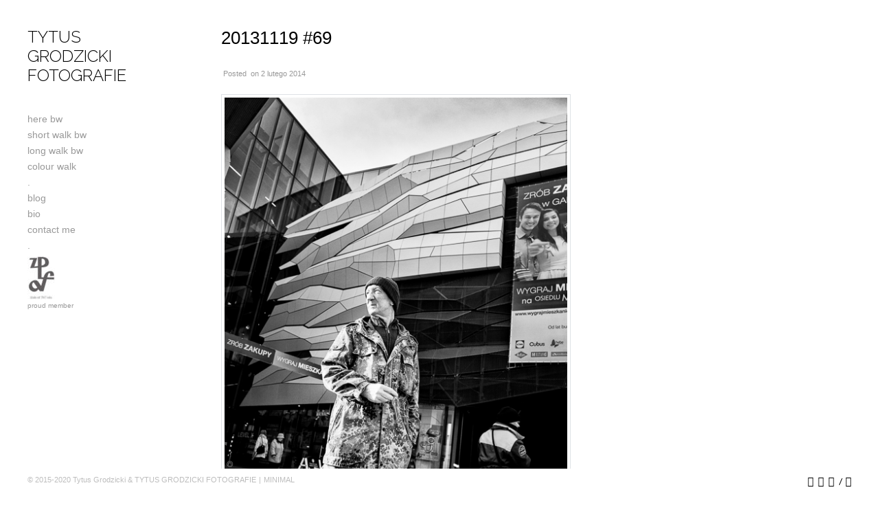

--- FILE ---
content_type: application/javascript
request_url: https://tytusgrodzickifotografie.com/wp-content/themes/milo/assets/js/vendor.js?id=96096675329f8e7358f11176e67d7398
body_size: 55265
content:
(self.webpackChunkmilo=self.webpackChunkmilo||[]).push([[898],{2333:function(t,e,n){t.exports=n(714)},8851:function(t,e,n){"use strict";function r(t,e){if(!(t instanceof e))throw new TypeError("Cannot call a class as a function")}function o(t,e){for(var n=0;n<e.length;n++){var r=e[n];r.enumerable=r.enumerable||!1,r.configurable=!0,"value"in r&&(r.writable=!0),Object.defineProperty(t,r.key,r)}}n.d(e,{vB:function(){return _}});var a=function(){function t(e){var n=arguments.length>1&&void 0!==arguments[1]&&arguments[1],i=arguments.length>2&&void 0!==arguments[2]&&arguments[2];r(this,t),this.type=e,this.target=null,this.currentTarget=null,this.eventPhase=0,this.bubbles=n,this.cancelable=i,this.timeStamp=(new Date).getTime(),this.defaultPrevented=!1,this.propagationStopped=!1,this.immediatePropagationStopped=!1,this.removed=!1}var e,n,i;return e=t,(n=[{key:"preventDefault",value:function(){return this.defaultPrevented=this.cancelable,this}},{key:"stopPropagation",value:function(){return this.propagationStopped=!0,this}},{key:"stopImmediatePropagation",value:function(){return this.immediatePropagationStopped=this.propagationStopped=!0,this}},{key:"remove",value:function(){return this.removed=!0,this}},{key:"clone",value:function(){var e=new t(this.type,this.bubbles,this.cancelable);for(var n in this)this.hasOwnProperty(n)&&(e[n]=this[n]);return e}},{key:"set",value:function(t){for(var e in t)this[e]=t[e];return this}},{key:"toString",value:function(){return"[".concat(this.constructor.name," (type=").concat(this.type,")]")}}])&&o(e.prototype,n),i&&o(e,i),Object.defineProperty(e,"prototype",{writable:!1}),t}(),s=a;function u(t,e){for(var n=0;n<e.length;n++){var r=e[n];r.enumerable=r.enumerable||!1,r.configurable=!0,"value"in r&&(r.writable=!0),Object.defineProperty(t,r.key,r)}}var c=function(){function t(){!function(t,e){if(!(t instanceof e))throw new TypeError("Cannot call a class as a function")}(this,t),this._listeners=null,this._captureListeners=null}var e,n,r;return e=t,n=[{key:"addEventListener",value:function(t,e){var n,r=arguments.length>2&&void 0!==arguments[2]&&arguments[2],i=(n=r?this._captureListeners=this._captureListeners||{}:this._listeners=this._listeners||{})[t];return i&&(this.removeEventListener(t,e,r),i=n[t]),i?i.push(e):n[t]=[e],e}},{key:"on",value:function(t,e){var n=arguments.length>2&&void 0!==arguments[2]?arguments[2]:null,r=arguments.length>3&&void 0!==arguments[3]&&arguments[3],i=arguments.length>4&&void 0!==arguments[4]?arguments[4]:{},o=arguments.length>5&&void 0!==arguments[5]&&arguments[5];return e.handleEvent&&(n=n||e,e=e.handleEvent),n=n||this,this.addEventListener(t,(function(t){e.call(n,t,i),r&&t.remove()}),o)}},{key:"removeEventListener",value:function(t,e){var n=arguments.length>2&&void 0!==arguments[2]&&arguments[2],r=n?this._captureListeners:this._listeners;if(r){var i=r[t];if(i)for(var o=i.length,a=0;a<o;a++)if(i[a]===e){1===o?delete r[t]:i.splice(a,1);break}}}},{key:"off",value:function(t,e){var n=arguments.length>2&&void 0!==arguments[2]&&arguments[2];this.removeEventListener(t,e,n)}},{key:"removeAllEventListeners",value:function(){var t=arguments.length>0&&void 0!==arguments[0]?arguments[0]:null;t?(this._listeners&&delete this._listeners[t],this._captureListeners&&delete this._captureListeners[t]):this._listeners=this._captureListeners=null}},{key:"dispatchEvent",value:function(t){var e=arguments.length>1&&void 0!==arguments[1]&&arguments[1],n=arguments.length>2&&void 0!==arguments[2]&&arguments[2];if("string"==typeof t){var r=this._listeners;if(!(e||r&&r[t]))return!0;t=new s(t,e,n)}else t.target&&t.clone&&(t=t.clone());try{t.target=this}catch(t){}if(t.bubbles&&this.parent){for(var i=this,o=[i];i.parent;)o.push(i=i.parent);var a,u=o.length;for(a=u-1;a>=0&&!t.propagationStopped;a--)o[a]._dispatchEvent(t,1+(0==a));for(a=1;a<u&&!t.propagationStopped;a++)o[a]._dispatchEvent(t,3)}else this._dispatchEvent(t,2);return!t.defaultPrevented}},{key:"hasEventListener",value:function(t){var e=this._listeners,n=this._captureListeners;return!!(e&&e[t]||n&&n[t])}},{key:"willTrigger",value:function(t){for(var e=this;e;){if(e.hasEventListener(t))return!0;e=e.parent}return!1}},{key:"toString",value:function(){return"[".concat(this.constructor.name+this.name?" ".concat(this.name):"","]")}},{key:"_dispatchEvent",value:function(t,e){var n=1===e?this._captureListeners:this._listeners;if(t&&n){var r,i=n[t.type];if(!i||0===(r=i.length))return;try{t.currentTarget=this}catch(t){}try{t.eventPhase=e}catch(t){}t.removed=!1,i=i.slice();for(var o=0;o<r&&!t.immediatePropagationStopped;o++){var a=i[o];a.handleEvent?a.handleEvent(t):a(t),t.removed&&(this.off(t.type,a,1===e),t.removed=!1)}}}}],r=[{key:"initialize",value:function(e){var n=t.prototype;e.addEventListener=n.addEventListener,e.on=n.on,e.removeEventListener=e.off=n.removeEventListener,e.removeAllEventListeners=n.removeAllEventListeners,e.hasEventListener=n.hasEventListener,e.dispatchEvent=n.dispatchEvent,e._dispatchEvent=n._dispatchEvent,e.willTrigger=n.willTrigger}}],n&&u(e.prototype,n),r&&u(e,r),Object.defineProperty(e,"prototype",{writable:!1}),t}(),l=c;function h(t){return h="function"==typeof Symbol&&"symbol"==typeof Symbol.iterator?function(t){return typeof t}:function(t){return t&&"function"==typeof Symbol&&t.constructor===Symbol&&t!==Symbol.prototype?"symbol":typeof t},h(t)}function f(t,e){for(var n=0;n<e.length;n++){var r=e[n];r.enumerable=r.enumerable||!1,r.configurable=!0,"value"in r&&(r.writable=!0),Object.defineProperty(t,r.key,r)}}function p(){return p="undefined"!=typeof Reflect&&Reflect.get?Reflect.get:function(t,e,n){var r=d(t,e);if(r){var i=Object.getOwnPropertyDescriptor(r,e);return i.get?i.get.call(arguments.length<3?t:n):i.value}},p.apply(this,arguments)}function d(t,e){for(;!Object.prototype.hasOwnProperty.call(t,e)&&null!==(t=g(t)););return t}function v(t,e){return v=Object.setPrototypeOf||function(t,e){return t.__proto__=e,t},v(t,e)}function y(t){var e=function(){if("undefined"==typeof Reflect||!Reflect.construct)return!1;if(Reflect.construct.sham)return!1;if("function"==typeof Proxy)return!0;try{return Boolean.prototype.valueOf.call(Reflect.construct(Boolean,[],(function(){}))),!0}catch(t){return!1}}();return function(){var n,r=g(t);if(e){var i=g(this).constructor;n=Reflect.construct(r,arguments,i)}else n=r.apply(this,arguments);return m(this,n)}}function m(t,e){if(e&&("object"===h(e)||"function"==typeof e))return e;if(void 0!==e)throw new TypeError("Derived constructors may only return object or undefined");return function(t){if(void 0===t)throw new ReferenceError("this hasn't been initialised - super() hasn't been called");return t}(t)}function g(t){return g=Object.setPrototypeOf?Object.getPrototypeOf:function(t){return t.__proto__||Object.getPrototypeOf(t)},g(t)}var b=function(t){!function(t,e){if("function"!=typeof e&&null!==e)throw new TypeError("Super expression must either be null or a function");t.prototype=Object.create(e&&e.prototype,{constructor:{value:t,writable:!0,configurable:!0}}),Object.defineProperty(t,"prototype",{writable:!1}),e&&v(t,e)}(o,t);var e,n,r,i=y(o);function o(t){var e;return function(t,e){if(!(t instanceof e))throw new TypeError("Cannot call a class as a function")}(this,o),(e=i.call(this)).name=t,e.timingMode=o.TIMEOUT,e.maxDelta=0,e.paused=!1,e._inited=!1,e._startTime=0,e._pausedTime=0,e._ticks=0,e._pausedTicks=0,e._interval=50,e._lastTime=0,e._times=null,e._tickTimes=null,e._timerId=null,e._raf=!0,e}return e=o,n=[{key:"interval",get:function(){return this._interval},set:function(t){this._interval=t,this._inited&&this._setupTick()}},{key:"framerate",get:function(){return 1e3/this._interval},set:function(t){this.interval=1e3/t}},{key:"init",value:function(){this._inited||(this._inited=!0,this._times=[],this._tickTimes=[],this._startTime=this._getTime(),this._times.push(this._lastTime=0),this._setupTick())}},{key:"reset",value:function(){if(this._raf){var t=window.cancelAnimationFrame||window.webkitCancelAnimationFrame||window.mozCancelAnimationFrame||window.oCancelAnimationFrame||window.msCancelAnimationFrame;t&&t(this._timerId)}else clearTimeout(this._timerId);this.removeAllEventListeners("tick"),this._timerId=this._times=this._tickTimes=null,this._startTime=this._lastTime=this._ticks=0,this._inited=!1}},{key:"addEventListener",value:function(t,e,n){return!this._inited&&this.init(),p(g(o.prototype),"addEventListener",this).call(this,t,e,n)}},{key:"getMeasuredTickTime",value:function(){var t=arguments.length>0&&void 0!==arguments[0]?arguments[0]:null,e=this._tickTimes;return!e||e.length<1?-1:(t=Math.min(e.length,t||0|this.framerate),e.reduce((function(t,e){return t+e}),0)/t)}},{key:"getMeasuredFPS",value:function(){var t=arguments.length>0&&void 0!==arguments[0]?arguments[0]:null,e=this._times;return!e||e.length<2?-1:(t=Math.min(e.length-1,t||0|this.framerate),1e3/((e[0]-e[t])/t))}},{key:"getTime",value:function(){var t=arguments.length>0&&void 0!==arguments[0]&&arguments[0];return this._startTime?this._getTime()-(t?this._pausedTime:0):-1}},{key:"getEventTime",value:function(){var t=arguments.length>0&&void 0!==arguments[0]&&arguments[0];return this._startTime?(this._lastTime||this._startTime)-(t?this._pausedTime:0):-1}},{key:"getTicks",value:function(){var t=arguments.length>0&&void 0!==arguments[0]&&arguments[0];return this._ticks-(t?this._pausedTicks:0)}},{key:"_handleSynch",value:function(){this._timerId=null,this._setupTick(),this._getTime()-this._lastTime>=.97*(this._interval-1)&&this._tick()}},{key:"_handleRAF",value:function(){this._timerId=null,this._setupTick(),this._tick()}},{key:"_handleTimeout",value:function(){this._timerId=null,this._setupTick(),this._tick()}},{key:"_setupTick",value:function(){if(null==this._timerId){var t=this.timingMode||this._raf&&o.RAF;if(t===o.RAF_SYNCHED||t===o.RAF){var e=window.requestAnimationFrame||window.webkitRequestAnimationFrame||window.mozRequestAnimationFrame||window.oRequestAnimationFrame||window.msRequestAnimationFrame;if(e)return this._timerId=e(t===o.RAF?this._handleRAF.bind(this):this._handleSynch.bind(this)),void(this._raf=!0)}this._raf=!1,this._timerId=setTimeout(this._handleTimeout.bind(this),this._interval)}}},{key:"_tick",value:function(){var t=this.paused,e=this._getTime(),n=e-this._lastTime;if(this._lastTime=e,this._ticks++,t&&(this._pausedTicks++,this._pausedTime+=n),this.hasEventListener("tick")){var r=new s("tick"),i=this.maxDelta;r.delta=i&&n>i?i:n,r.paused=t,r.time=e,r.runTime=e-this._pausedTime,this.dispatchEvent(r)}for(this._tickTimes.unshift(this._getTime()-e);this._tickTimes.length>100;)this._tickTimes.pop();for(this._times.unshift(e);this._times.length>100;)this._times.pop()}},{key:"_getTime",value:function(){var t=window.performance&&window.performance.now;return(t&&t.call(performance)||(new Date).getTime())-this._startTime}}],r=[{key:"RAF_SYNCHED",get:function(){return"synched"}},{key:"RAF",get:function(){return"raf"}},{key:"TIMEOUT",get:function(){return"timeout"}},{key:"on",value:function(t,e,n,r,i,o){return w.on(t,e,n,r,i,o)}},{key:"removeEventListener",value:function(t,e,n){w.removeEventListener(t,e,n)}},{key:"off",value:function(t,e,n){w.off(t,e,n)}},{key:"removeAllEventListeners",value:function(t){w.removeAllEventListeners(t)}},{key:"dispatchEvent",value:function(t,e,n){return w.dispatchEvent(t,e,n)}},{key:"hasEventListener",value:function(t){return w.hasEventListener(t)}},{key:"willTrigger",value:function(t){return w.willTrigger(t)}},{key:"toString",value:function(){return w.toString()}},{key:"init",value:function(){w.init()}},{key:"reset",value:function(){w.reset()}},{key:"addEventListener",value:function(t,e,n){w.addEventListener(t,e,n)}},{key:"getMeasuredTickTime",value:function(t){return w.getMeasuredTickTime(t)}},{key:"getMeasuredFPS",value:function(t){return w.getMeasuredFPS(t)}},{key:"getTime",value:function(t){return w.getTime(t)}},{key:"getEventTime",value:function(t){return w.getEventTime(t)}},{key:"getTicks",value:function(t){return w.getTicks(t)}},{key:"interval",get:function(){return w.interval},set:function(t){w.interval=t}},{key:"framerate",get:function(){return w.framerate},set:function(t){w.framerate=t}},{key:"name",get:function(){return w.name},set:function(t){w.name=t}},{key:"timingMode",get:function(){return w.timingMode},set:function(t){w.timingMode=t}},{key:"maxDelta",get:function(){return w.maxDelta},set:function(t){w.maxDelta=t}},{key:"paused",get:function(){return w.paused},set:function(t){w.paused=t}}],n&&f(e.prototype,n),r&&f(e,r),Object.defineProperty(e,"prototype",{writable:!1}),o}(l),_=b,w=new b("createjs.global");function x(t,e){if(!(t instanceof e))throw new TypeError("Cannot call a class as a function")}function k(t,e){for(var n=0;n<e.length;n++){var r=e[n];r.enumerable=r.enumerable||!1,r.configurable=!0,"value"in r&&(r.writable=!0),Object.defineProperty(t,r.key,r)}}var S=function(){function t(){var e=arguments.length>0&&void 0!==arguments[0]?arguments[0]:"black",n=arguments.length>1&&void 0!==arguments[1]?arguments[1]:0,r=arguments.length>2&&void 0!==arguments[2]?arguments[2]:0,i=arguments.length>3&&void 0!==arguments[3]?arguments[3]:0;x(this,t),this.color=e,this.offsetX=n,this.offsetY=r,this.blur=i}var e,n,r;return e=t,(n=[{key:"toString",value:function(){return"[".concat(this.constructor.name,"]")}},{key:"clone",value:function(){return new t(this.color,this.offsetX,this.offsetY,this.blur)}}])&&k(e.prototype,n),r&&k(e,r),Object.defineProperty(e,"prototype",{writable:!1}),t}();S.identity=new S("transparent");var E=0;function O(t,e){for(var n=0;n<e.length;n++){var r=e[n];r.enumerable=r.enumerable||!1,r.configurable=!0,"value"in r&&(r.writable=!0),Object.defineProperty(t,r.key,r)}}var T=function(){function t(e,n){!function(t,e){if(!(t instanceof e))throw new TypeError("Cannot call a class as a function")}(this,t),this.setValues(e,n)}var e,n,r;return e=t,n=[{key:"setValues",value:function(){var t=arguments.length>0&&void 0!==arguments[0]?arguments[0]:0,e=arguments.length>1&&void 0!==arguments[1]?arguments[1]:0;return this.x=t,this.y=e,this}},{key:"copy",value:function(t){return this.x=t.x,this.y=t.y,this}},{key:"clone",value:function(){return new t(this.x,this.y)}},{key:"toString",value:function(){return"[".concat(this.constructor.name," (x=").concat(this.x," y=").concat(this.y,")]")}}],n&&O(e.prototype,n),r&&O(e,r),Object.defineProperty(e,"prototype",{writable:!1}),t}();function P(t,e){for(var n=0;n<e.length;n++){var r=e[n];r.enumerable=r.enumerable||!1,r.configurable=!0,"value"in r&&(r.writable=!0),Object.defineProperty(t,r.key,r)}}var j=function(){function t(e,n,r,i,o,a){!function(t,e){if(!(t instanceof e))throw new TypeError("Cannot call a class as a function")}(this,t),this.setValues(e,n,r,i,o,a)}var e,n,r;return e=t,n=[{key:"setValues",value:function(){var t=arguments.length>0&&void 0!==arguments[0]?arguments[0]:1,e=arguments.length>1&&void 0!==arguments[1]?arguments[1]:0,n=arguments.length>2&&void 0!==arguments[2]?arguments[2]:0,r=arguments.length>3&&void 0!==arguments[3]?arguments[3]:1,i=arguments.length>4&&void 0!==arguments[4]?arguments[4]:0,o=arguments.length>5&&void 0!==arguments[5]?arguments[5]:0;return this.a=t,this.b=e,this.c=n,this.d=r,this.tx=i,this.ty=o,this}},{key:"append",value:function(t,e,n,r,i,o){var a=this.a,s=this.b,u=this.c,c=this.d;return 1==t&&0==e&&0==n&&1==r||(this.a=a*t+u*e,this.b=s*t+c*e,this.c=a*n+u*r,this.d=s*n+c*r),this.tx=a*i+u*o+this.tx,this.ty=s*i+c*o+this.ty,this}},{key:"prepend",value:function(t,e,n,r,i,o){var a=this.a,s=this.c,u=this.tx;return this.a=t*a+n*this.b,this.b=e*a+r*this.b,this.c=t*s+n*this.d,this.d=e*s+r*this.d,this.tx=t*u+n*this.ty+i,this.ty=e*u+r*this.ty+o,this}},{key:"appendMatrix",value:function(t){return this.append(t.a,t.b,t.c,t.d,t.tx,t.ty)}},{key:"prependMatrix",value:function(t){return this.prepend(t.a,t.b,t.c,t.d,t.tx,t.ty)}},{key:"appendTransform",value:function(e,n,r,i,o,a,s,u,c){var l,h,f;return o%360?(l=o*t.DEG_TO_RAD,h=Math.cos(l),f=Math.sin(l)):(h=1,f=0),a||s?(a*=t.DEG_TO_RAD,s*=t.DEG_TO_RAD,this.append(Math.cos(s),Math.sin(s),-Math.sin(a),Math.cos(a),e,n),this.append(h*r,f*r,-f*i,h*i,0,0)):this.append(h*r,f*r,-f*i,h*i,e,n),(u||c)&&(this.tx-=u*this.a+c*this.c,this.ty-=u*this.b+c*this.d),this}},{key:"prependTransform",value:function(e,n,r,i,o,a,s,u,c){var l,h,f;return o%360?(l=o*t.DEG_TO_RAD,h=Math.cos(l),f=Math.sin(l)):(h=1,f=0),(u||c)&&(this.tx-=u,this.ty-=c),a||s?(a*=t.DEG_TO_RAD,s*=t.DEG_TO_RAD,this.prepend(h*r,f*r,-f*i,h*i,0,0),this.prepend(Math.cos(s),Math.sin(s),-Math.sin(a),Math.cos(a),e,n)):this.prepend(h*r,f*r,-f*i,h*i,e,n),this}},{key:"rotate",value:function(e){e*=t.DEG_TO_RAD;var n=Math.cos(e),r=Math.sin(e),i=this.a,o=this.b;return this.a=i*n+this.c*r,this.b=o*n+this.d*r,this.c=-i*r+this.c*n,this.d=-o*r+this.d*n,this}},{key:"skew",value:function(e,n){return e*=t.DEG_TO_RAD,n*=t.DEG_TO_RAD,this.append(Math.cos(n),Math.sin(n),-Math.sin(e),Math.cos(e),0,0),this}},{key:"scale",value:function(t,e){return this.a*=t,this.b*=t,this.c*=e,this.d*=e,this}},{key:"translate",value:function(t,e){return this.tx+=this.a*t+this.c*e,this.ty+=this.b*t+this.d*e,this}},{key:"identity",value:function(){return this.a=this.d=1,this.b=this.c=this.tx=this.ty=0,this}},{key:"invert",value:function(){var t=this.a,e=this.b,n=this.c,r=this.d,i=this.tx,o=t*r-e*n;return this.a=r/o,this.b=-e/o,this.c=-n/o,this.d=t/o,this.tx=(n*this.ty-r*i)/o,this.ty=-(t*this.ty-e*i)/o,this}},{key:"isIdentity",value:function(){return 0===this.tx&&0===this.ty&&1===this.a&&0===this.b&&0===this.c&&1===this.d}},{key:"equals",value:function(t){return this.tx===t.tx&&this.ty===t.ty&&this.a===t.a&&this.b===t.b&&this.c===t.c&&this.d===t.d}},{key:"transformPoint",value:function(t,e){var n=arguments.length>2&&void 0!==arguments[2]?arguments[2]:new T;return n.x=t*this.a+e*this.c+this.tx,n.y=t*this.b+e*this.d+this.ty,n}},{key:"decompose",value:function(){var e=arguments.length>0&&void 0!==arguments[0]?arguments[0]:{};e.x=this.tx,e.y=this.ty,e.scaleX=Math.sqrt(this.a*this.a+this.b*this.b),e.scaleY=Math.sqrt(this.c*this.c+this.d*this.d);var n=Math.atan2(-this.c,this.d),r=Math.atan2(this.b,this.a),i=Math.abs(1-n/r);return i<1e-5?(e.rotation=r/t.DEG_TO_RAD,this.a<0&&this.d>=0&&(e.rotation+=e.rotation<=0?180:-180),e.skewX=e.skewY=0):(e.skewX=n/t.DEG_TO_RAD,e.skewY=r/t.DEG_TO_RAD),e}},{key:"copy",value:function(t){return this.setValues(t.a,t.b,t.c,t.d,t.tx,t.ty)}},{key:"clone",value:function(){return new t(this.a,this.b,this.c,this.d,this.tx,this.ty)}},{key:"toString",value:function(){return"[".concat(this.constructor.name," (a=").concat(this.a," b=").concat(this.b," c=").concat(this.c," d=").concat(this.d," tx=").concat(this.tx," ty=").concat(this.ty,")]")}}],n&&P(e.prototype,n),r&&P(e,r),Object.defineProperty(e,"prototype",{writable:!1}),t}();function C(t,e){for(var n=0;n<e.length;n++){var r=e[n];r.enumerable=r.enumerable||!1,r.configurable=!0,"value"in r&&(r.writable=!0),Object.defineProperty(t,r.key,r)}}j.DEG_TO_RAD=Math.PI/180,j.identity=new j;var R=function(){function t(e,n,r,i,o){!function(t,e){if(!(t instanceof e))throw new TypeError("Cannot call a class as a function")}(this,t),this.setValues(e,n,r,i,o)}var e,n,r;return e=t,n=[{key:"setValues",value:function(){var t=!(arguments.length>0&&void 0!==arguments[0])||arguments[0],e=arguments.length>1&&void 0!==arguments[1]?arguments[1]:1,n=arguments.length>2?arguments[2]:void 0,r=arguments.length>3?arguments[3]:void 0,i=arguments.length>4?arguments[4]:void 0;return this.visible=t,this.alpha=e,this.shadow=n,this.compositeOperation=r,this.matrix=i||this.matrix&&this.matrix.identity()||new j,this}},{key:"append",value:function(t,e,n,r,i){return this.alpha*=e,this.shadow=n||this.shadow,this.compositeOperation=r||this.compositeOperation,this.visible=this.visible&&t,i&&this.matrix.appendMatrix(i),this}},{key:"prepend",value:function(t,e,n,r,i){return this.alpha*=e,this.shadow=this.shadow||n,this.compositeOperation=this.compositeOperation||r,this.visible=this.visible&&t,i&&this.matrix.prependMatrix(i),this}},{key:"identity",value:function(){return this.visible=!0,this.alpha=1,this.shadow=this.compositeOperation=null,this.matrix.identity(),this}},{key:"clone",value:function(){return new t(this.alpha,this.shadow,this.compositeOperation,this.visible,this.matrix.clone())}}],n&&C(e.prototype,n),r&&C(e,r),Object.defineProperty(e,"prototype",{writable:!1}),t}();function A(t,e){for(var n=0;n<e.length;n++){var r=e[n];r.enumerable=r.enumerable||!1,r.configurable=!0,"value"in r&&(r.writable=!0),Object.defineProperty(t,r.key,r)}}var L=function(){function t(e,n,r,i){!function(t,e){if(!(t instanceof e))throw new TypeError("Cannot call a class as a function")}(this,t),this.setValues(e,n,r,i)}var e,n,r;return e=t,n=[{key:"setValues",value:function(){var t=arguments.length>0&&void 0!==arguments[0]?arguments[0]:0,e=arguments.length>1&&void 0!==arguments[1]?arguments[1]:0,n=arguments.length>2&&void 0!==arguments[2]?arguments[2]:0,r=arguments.length>3&&void 0!==arguments[3]?arguments[3]:0;return this.x=t,this.y=e,this.width=n,this.height=r,this}},{key:"extend",value:function(t,e){var n=arguments.length>2&&void 0!==arguments[2]?arguments[2]:0,r=arguments.length>3&&void 0!==arguments[3]?arguments[3]:0;return t+n>this.x+this.width&&(this.width=t+n-this.x),e+r>this.y+this.height&&(this.height=e+r-this.y),t<this.x&&(this.width+=this.x-t,this.x=t),e<this.y&&(this.height+=this.y-e,this.y=e),this}},{key:"pad",value:function(t,e,n,r){return this.x-=e,this.y-=t,this.width+=e+r,this.height+=t+n,this}},{key:"copy",value:function(t){return this.setValues(t.x,t.y,t.width,t.height)}},{key:"contains",value:function(t,e){var n=arguments.length>2&&void 0!==arguments[2]?arguments[2]:0,r=arguments.length>3&&void 0!==arguments[3]?arguments[3]:0;return t>=this.x&&t+n<=this.x+this.width&&e>=this.y&&e+r<=this.y+this.height}},{key:"union",value:function(t){return this.clone().extend(t.x,t.y,t.width,t.height)}},{key:"intersection",value:function(e){var n=e.x,r=e.y,i=n+e.width,o=r+e.height;return this.x>n&&(n=this.x),this.y>r&&(r=this.y),this.x+this.width<i&&(i=this.x+this.width),this.y+this.height<o&&(o=this.y+this.height),i<=n||o<=r?null:new t(n,r,i-n,o-r)}},{key:"intersects",value:function(t){return t.x<=this.x+this.width&&this.x<=t.x+t.width&&t.y<=this.y+this.height&&this.y<=t.y+t.height}},{key:"isEmpty",value:function(){return this.width<=0||this.height<=0}},{key:"clone",value:function(){return new t(this.x,this.y,this.width,this.height)}},{key:"toString",value:function(){return"[".concat(this.constructor.name," (x=").concat(this.x," y=").concat(this.y," width=").concat(this.width," height=").concat(this.height,")]")}}],n&&A(e.prototype,n),r&&A(e,r),Object.defineProperty(e,"prototype",{writable:!1}),t}();function M(t,e){for(var n=0;n<e.length;n++){var r=e[n];r.enumerable=r.enumerable||!1,r.configurable=!0,"value"in r&&(r.writable=!0),Object.defineProperty(t,r.key,r)}}var D=function(){function t(){!function(t,e){if(!(t instanceof e))throw new TypeError("Cannot call a class as a function")}(this,t),this.usesContext=!1,this._multiPass=null,this.VTX_SHADER_BODY=null,this.FRAG_SHADER_BODY=null}var e,n,r;return e=t,(n=[{key:"getBounds",value:function(t){}},{key:"shaderParamSetup",value:function(t,e,n){}},{key:"applyFilter",value:function(t,e,n,r,i,o,a,s){o=o||t,null==a&&(a=e),null==s&&(s=n);try{var u=t.getImageData(e,n,r,i);if(this._applyFilter(u))return o.putImageData(u,a,s),!0}catch(t){}return!1}},{key:"toString",value:function(){return"[".concat(this.constructor.name,"]")}},{key:"clone",value:function(){return new t}},{key:"_applyFilter",value:function(t){}}])&&M(e.prototype,n),r&&M(e,r),Object.defineProperty(e,"prototype",{writable:!1}),t}();function F(t,e){for(var n=0;n<e.length;n++){var r=e[n];r.enumerable=r.enumerable||!1,r.configurable=!0,"value"in r&&(r.writable=!0),Object.defineProperty(t,r.key,r)}}function I(t,e,n){return e&&F(t.prototype,e),n&&F(t,n),Object.defineProperty(t,"prototype",{writable:!1}),t}var B=I((function t(){throw function(t,e){if(!(t instanceof e))throw new TypeError("Cannot call a class as a function")}(this,t),new Error("\n\t\t\tStageGL is not currently supported on the EaselJS 2.0 branch.\n\t\t\tEnd of Q1 2018 is targetted for StageGL support.\n\t\t\tFollow @CreateJS on Twitter for updates.\n\t\t")}));function N(t){return N="function"==typeof Symbol&&"symbol"==typeof Symbol.iterator?function(t){return typeof t}:function(t){return t&&"function"==typeof Symbol&&t.constructor===Symbol&&t!==Symbol.prototype?"symbol":typeof t},N(t)}function G(t,e){for(var n=0;n<e.length;n++){var r=e[n];r.enumerable=r.enumerable||!1,r.configurable=!0,"value"in r&&(r.writable=!0),Object.defineProperty(t,r.key,r)}}function H(t,e){return H=Object.setPrototypeOf||function(t,e){return t.__proto__=e,t},H(t,e)}function X(t){var e=function(){if("undefined"==typeof Reflect||!Reflect.construct)return!1;if(Reflect.construct.sham)return!1;if("function"==typeof Proxy)return!0;try{return Boolean.prototype.valueOf.call(Reflect.construct(Boolean,[],(function(){}))),!0}catch(t){return!1}}();return function(){var n,r=Y(t);if(e){var i=Y(this).constructor;n=Reflect.construct(r,arguments,i)}else n=r.apply(this,arguments);return z(this,n)}}function z(t,e){if(e&&("object"===N(e)||"function"==typeof e))return e;if(void 0!==e)throw new TypeError("Derived constructors may only return object or undefined");return function(t){if(void 0===t)throw new ReferenceError("this hasn't been initialised - super() hasn't been called");return t}(t)}function Y(t){return Y=Object.setPrototypeOf?Object.getPrototypeOf:function(t){return t.__proto__||Object.getPrototypeOf(t)},Y(t)}var W=function(t){!function(t,e){if("function"!=typeof e&&null!==e)throw new TypeError("Super expression must either be null or a function");t.prototype=Object.create(e&&e.prototype,{constructor:{value:t,writable:!0,configurable:!0}}),Object.defineProperty(t,"prototype",{writable:!1}),e&&H(t,e)}(o,t);var e,n,r,i=X(o);function o(){var t;return function(t,e){if(!(t instanceof e))throw new TypeError("Cannot call a class as a function")}(this,o),(t=i.call(this)).width=void 0,t.height=void 0,t.x=void 0,t.y=void 0,t.scale=1,t.offX=0,t.offY=0,t.cacheID=0,t._filterOffX=0,t._filterOffY=0,t._cacheDataURLID=0,t._cacheDataURL=null,t._drawWidth=0,t._drawHeight=0,t._boundRect=new L,t}return e=o,n=[{key:"define",value:function(t){var e=arguments.length>1&&void 0!==arguments[1]?arguments[1]:0,n=arguments.length>2&&void 0!==arguments[2]?arguments[2]:0,r=arguments.length>3&&void 0!==arguments[3]?arguments[3]:1,i=arguments.length>4&&void 0!==arguments[4]?arguments[4]:1,o=arguments.length>5&&void 0!==arguments[5]?arguments[5]:1,a=arguments.length>6?arguments[6]:void 0;if(!t)throw"No symbol to cache";this._options=a,this._useWebGL=void 0!==a,this.target=t,this.width=r>=1?r:1,this.height=i>=1?i:1,this.x=e,this.y=n,this.scale=o,this.update()}},{key:"update",value:function(t){if(!this.target)throw"define() must be called before update()";var e=o.getFilterBounds(this.target),n=this.target.cacheCanvas;this._drawWidth=Math.ceil(this.width*this.scale)+e.width,this._drawHeight=Math.ceil(this.height*this.scale)+e.height,n&&this._drawWidth==n.width&&this._drawHeight==n.height||this._updateSurface(),this._filterOffX=e.x,this._filterOffY=e.y,this.offX=this.x*this.scale+this._filterOffX,this.offY=this.y*this.scale+this._filterOffY,this._drawToCache(t),this.cacheID=this.cacheID?this.cacheID+1:1}},{key:"release",value:function(){var t=this.target.stage;this._useWebGL&&this._webGLCache?(this._webGLCache.isCacheControlled||(this.__lastRT&&(this.__lastRT=void 0),this.__rtA&&this._webGLCache._killTextureObject(this.__rtA),this.__rtB&&this._webGLCache._killTextureObject(this.__rtB),this.target&&this.target.cacheCanvas&&this._webGLCache._killTextureObject(this.target.cacheCanvas)),this._webGLCache=!1):t instanceof B&&t.releaseTexture(this.target.cacheCanvas),this.target=this.target.cacheCanvas=null,this.cacheID=this._cacheDataURLID=this._cacheDataURL=void 0,this.width=this.height=this.x=this.y=this.offX=this.offY=0,this.scale=1}},{key:"getCacheDataURL",value:function(){var t=this.target&&this.target.cacheCanvas;return t?(this.cacheID!=this._cacheDataURLID&&(this._cacheDataURLID=this.cacheID,this._cacheDataURL=t.toDataURL?t.toDataURL():null),this._cacheDataURL):null}},{key:"draw",value:function(t){return!!this.target&&(t.drawImage(this.target.cacheCanvas,this.x+this._filterOffX/this.scale,this.y+this._filterOffY/this.scale,this._drawWidth/this.scale,this._drawHeight/this.scale),!0)}},{key:"getBounds",value:function(){var t=this.scale;return this._boundRect.setValue(this._filterOffX/t,this._filterOffY/t,this.width/t,this.height/t)}},{key:"_updateSurface",value:function(){var t;if(!this._useWebGL)return(t=this.target.cacheCanvas)||(t=this.target.cacheCanvas=window.createjs&&createjs.createCanvas?createjs.createCanvas():document.createElement("canvas")),t.width=this._drawWidth,void(t.height=this._drawHeight);if(!this._webGLCache)if("stage"===this._options.useGL){if(null==this.target.stage||!this.target.stage.isWebGL)throw"Cannot use 'stage' for cache because the object's parent stage is ".concat(null!=this.target.stage?"non WebGL.":"not set, please addChild to the correct stage.");this.target.cacheCanvas=!0,this._webGLCache=this.target.stage}else{if("new"!==this._options.useGL)throw"Invalid option provided to useGL, expected ['stage', 'new', StageGL, undefined], got "+this._options.useGL;this.target.cacheCanvas=document.createElement("canvas"),this._webGLCache=new B(this.target.cacheCanvas,{antialias:!0,transparent:!0,autoPurge:-1}),this._webGLCache.isCacheControlled=!0}var e=this._webGLCache;t=this.target.cacheCanvas,e.isCacheControlled&&(t.width=this._drawWidth,t.height=this._drawHeight,e.updateViewport(this._drawWidth,this._drawHeight)),this.target.filters?(e.getTargetRenderTexture(this.target,this._drawWidth,this._drawHeight),e.getTargetRenderTexture(this.target,this._drawWidth,this._drawHeight)):e.isCacheControlled||e.getTargetRenderTexture(this.target,this._drawWidth,this._drawHeight)}},{key:"_drawToCache",value:function(t){var e=this.target,n=e.cacheCanvas,r=this._webGLCache;if(!this._useWebGL||!r){var i=n.getContext("2d");return t||i.clearRect(0,0,this._drawWidth+1,this._drawHeight+1),i.save(),i.globalCompositeOperation=t,i.setTransform(this.scale,0,0,this.scale,-this._filterOffX,-this._filterOffY),i.translate(-this.x,-this.y),e.draw(i,!0),i.restore(),e.filters&&e.filters.length&&this._applyFilters(e),void(n._invalid=!0)}this._webGLCache.cacheDraw(e,e.filters,this),(n=this.target.cacheCanvas).width=this._drawWidth,n.height=this._drawHeight,n._invalid=!0}},{key:"_applyFilters",value:function(){for(var t=this.target.cacheCanvas,e=this.target.filters,n=this._drawWidth,r=this._drawHeight,i=t.getContext("2d").getImageData(0,0,n,r),o=e.length,a=0;a<o;a++)e[a]._applyFilter(i);t.getContext("2d").putImageData(i,0,0)}}],r=[{key:"getFilterBounds",value:function(t){var e=arguments.length>1&&void 0!==arguments[1]?arguments[1]:new L,n=t.filters,r=n&&n.length;if(!!r<=0)return e;for(var i=0;i<r;i++){var o=n[i];if(o&&o.getBounds){var a=o.getBounds();a&&(0==i?e.setValues(a.x,a.y,a.width,a.height):e.extend(a.x,a.y,a.width,a.height))}}return e}}],n&&G(e.prototype,n),r&&G(e,r),Object.defineProperty(e,"prototype",{writable:!1}),o}(D);function V(t){return V="function"==typeof Symbol&&"symbol"==typeof Symbol.iterator?function(t){return typeof t}:function(t){return t&&"function"==typeof Symbol&&t.constructor===Symbol&&t!==Symbol.prototype?"symbol":typeof t},V(t)}function U(t,e){for(var n=0;n<e.length;n++){var r=e[n];r.enumerable=r.enumerable||!1,r.configurable=!0,"value"in r&&(r.writable=!0),Object.defineProperty(t,r.key,r)}}function q(t,e){return q=Object.setPrototypeOf||function(t,e){return t.__proto__=e,t},q(t,e)}function J(t){var e=function(){if("undefined"==typeof Reflect||!Reflect.construct)return!1;if(Reflect.construct.sham)return!1;if("function"==typeof Proxy)return!0;try{return Boolean.prototype.valueOf.call(Reflect.construct(Boolean,[],(function(){}))),!0}catch(t){return!1}}();return function(){var n,r=$(t);if(e){var i=$(this).constructor;n=Reflect.construct(r,arguments,i)}else n=r.apply(this,arguments);return K(this,n)}}function K(t,e){if(e&&("object"===V(e)||"function"==typeof e))return e;if(void 0!==e)throw new TypeError("Derived constructors may only return object or undefined");return function(t){if(void 0===t)throw new ReferenceError("this hasn't been initialised - super() hasn't been called");return t}(t)}function $(t){return $=Object.setPrototypeOf?Object.getPrototypeOf:function(t){return t.__proto__||Object.getPrototypeOf(t)},$(t)}var Q=function(t){!function(t,e){if("function"!=typeof e&&null!==e)throw new TypeError("Super expression must either be null or a function");t.prototype=Object.create(e&&e.prototype,{constructor:{value:t,writable:!0,configurable:!0}}),Object.defineProperty(t,"prototype",{writable:!1}),e&&q(t,e)}(o,t);var e,n,r,i=J(o);function o(){var t;return function(t,e){if(!(t instanceof e))throw new TypeError("Cannot call a class as a function")}(this,o),(t=i.call(this)).alpha=1,t.cacheCanvas=null,t.bitmapCache=null,t.id=E++,t.mouseEnabled=!0,t.tickEnabled=!0,t.name=null,t.parent=null,t.regX=0,t.regY=0,t.rotation=0,t.scaleX=1,t.scaleY=1,t.skewX=0,t.skewY=0,t.shadow=null,t.visible=!0,t.x=0,t.y=0,t.transformMatrix=null,t.compositeOperation=null,t.snapToPixel=!0,t.filters=null,t.mask=null,t.hitArea=null,t.cursor=null,t._props=new R,t._rectangle=new L,t._bounds=null,t._webGLRenderStyle=o._StageGL_NONE,t}return e=o,n=[{key:"stage",get:function(){for(var t=this;t.parent;)t=t.parent;return/^\[Stage(GL)?(\s\(name=\w+\))?\]$/.test(t.toString())?t:null}},{key:"scale",get:function(){return this.scaleX},set:function(t){this.scaleX=this.scaleY=t}},{key:"isVisible",value:function(){return!!(this.visible&&this.alpha>0&&0!=this.scaleX&&0!=this.scaleY)}},{key:"draw",value:function(t){var e=arguments.length>1&&void 0!==arguments[1]&&arguments[1];return this.drawCache(t,e)}},{key:"drawCache",value:function(t){var e=arguments.length>1&&void 0!==arguments[1]&&arguments[1],n=this.bitmapCache;return!(!n||e)&&n.draw(t)}},{key:"updateContext",value:function(t){var e=this,n=e.mask,r=e._props.matrix;n&&n.graphics&&!n.graphics.isEmpty()&&(n.getMatrix(r),t.transform(r.a,r.b,r.c,r.d,r.tx,r.ty),n.graphics.drawAsPath(t),t.clip(),r.invert(),t.transform(r.a,r.b,r.c,r.d,r.tx,r.ty)),this.getMatrix(r);var i=r.tx,a=r.ty;o._snapToPixelEnabled&&e.snapToPixel&&(i=i+(i<0?-.5:.5)|0,a=a+(a<0?-.5:.5)|0),t.transform(r.a,r.b,r.c,r.d,i,a),t.globalAlpha*=e.alpha,e.compositeOperation&&(t.globalCompositeOperation=e.compositeOperation),e.shadow&&this._applyShadow(t,e.shadow)}},{key:"cache",value:function(t,e,n,r){var i=arguments.length>4&&void 0!==arguments[4]?arguments[4]:1,o=arguments.length>5?arguments[5]:void 0;this.bitmapCache||(this.bitmapCache=new W),this.bitmapCache.define(this,t,e,n,r,i,o)}},{key:"updateCache",value:function(t){if(!this.bitmapCache)throw"No cache found. cache() must be called before updateCache()";this.bitmapCache.update(t)}},{key:"uncache",value:function(){this.bitmapCache&&(this.bitmapCache.release(),this.bitmapCache=void 0)}},{key:"getCacheDataURL",value:function(){return this.bitmapCache?this.bitmapCache.getDataURL():null}},{key:"localToGlobal",value:function(t,e){var n=arguments.length>2&&void 0!==arguments[2]?arguments[2]:new T;return this.getConcatenatedMatrix(this._props.matrix).transformPoint(t,e,n)}},{key:"globalToLocal",value:function(t,e){var n=arguments.length>2&&void 0!==arguments[2]?arguments[2]:new T;return this.getConcatenatedMatrix(this._props.matrix).invert().transformPoint(t,e,n)}},{key:"localToLocal",value:function(t,e,n,r){return r=this.localToGlobal(t,e,r),n.globalToLocal(r.x,r.y,r)}},{key:"setTransform",value:function(){var t=arguments.length>0&&void 0!==arguments[0]?arguments[0]:0,e=arguments.length>1&&void 0!==arguments[1]?arguments[1]:0,n=arguments.length>2&&void 0!==arguments[2]?arguments[2]:1,r=arguments.length>3&&void 0!==arguments[3]?arguments[3]:1,i=arguments.length>4&&void 0!==arguments[4]?arguments[4]:0,o=arguments.length>5&&void 0!==arguments[5]?arguments[5]:0,a=arguments.length>6&&void 0!==arguments[6]?arguments[6]:0,s=arguments.length>7&&void 0!==arguments[7]?arguments[7]:0,u=arguments.length>8&&void 0!==arguments[8]?arguments[8]:0;return this.x=t,this.y=e,this.scaleX=n,this.scaleY=r,this.rotation=i,this.skewX=o,this.skewY=a,this.regX=s,this.regY=u,this}},{key:"getMatrix",value:function(t){var e=this,n=t&&t.identity()||new j;return e.transformMatrix?n.copy(e.transformMatrix):n.appendTransform(e.x,e.y,e.scaleX,e.scaleY,e.rotation,e.skewX,e.skewY,e.regX,e.regY)}},{key:"getConcatenatedMatrix",value:function(t){for(var e=this,n=this.getMatrix(t);e=e.parent;)n.prependMatrix(e.getMatrix(e._props.matrix));return n}},{key:"getConcatenatedDisplayProps",value:function(t){t=t?t.identity():new R;var e=this,n=e.getMatrix(t.matrix);do{t.prepend(e.visible,e.alpha,e.shadow,e.compositeOperation),e!=this&&n.prependMatrix(e.getMatrix(e._props.matrix))}while(e=e.parent);return t}},{key:"hitTest",value:function(t,e){var n=o._hitTestContext;n.setTransform(1,0,0,1,-t,-e),this.draw(n);var r=this._testHit(n);return n.setTransform(1,0,0,1,0,0),n.clearRect(0,0,2,2),r}},{key:"set",value:function(t){for(var e in t)this[e]=t[e];return this}},{key:"getBounds",value:function(){if(this._bounds)return this._rectangle.copy(this._bounds);var t=this.cacheCanvas;if(t){var e=this._cacheScale;return this._rectangle.setValues(this._cacheOffsetX,this._cacheOffsetY,t.width/e,t.height/e)}return null}},{key:"getTransformedBounds",value:function(){return this._getBounds()}},{key:"setBounds",value:function(t,e,n,r){null==t&&(this._bounds=null),this._bounds=(this._bounds||new L).setValues(t,e,n,r)}},{key:"clone",value:function(){return this._cloneProps(new o)}},{key:"toString",value:function(){return"[".concat(this.constructor.name).concat(this.name?" (name=".concat(this.name,")"):"","]")}},{key:"_cloneProps",value:function(t){return t.alpha=this.alpha,t.mouseEnabled=this.mouseEnabled,t.tickEnabled=this.tickEnabled,t.name=this.name,t.regX=this.regX,t.regY=this.regY,t.rotation=this.rotation,t.scaleX=this.scaleX,t.scaleY=this.scaleY,t.shadow=this.shadow,t.skewX=this.skewX,t.skewY=this.skewY,t.visible=this.visible,t.x=this.x,t.y=this.y,t.compositeOperation=this.compositeOperation,t.snapToPixel=this.snapToPixel,t.filters=null==this.filters?null:this.filters.slice(0),t.mask=this.mask,t.hitArea=this.hitArea,t.cursor=this.cursor,t._bounds=this._bounds,t}},{key:"_applyShadow",value:function(t){var e=arguments.length>1&&void 0!==arguments[1]?arguments[1]:S.identity;t.shadowColor=e.color,t.shadowOffsetX=e.offsetX,t.shadowOffsetY=e.offsetY,t.shadowBlur=e.blur}},{key:"_tick",value:function(t){var e=this._listeners;e&&e.tick&&(t.target=null,t.propagationStopped=t.immediatePropagationStopped=!1,this.dispatchEvent(t))}},{key:"_testHit",value:function(t){try{return t.getImageData(0,0,1,1).data[3]>1}catch(t){if(!o.suppressCrossDomainErrors)throw"An error has occurred. This is most likely due to security restrictions on reading canvas pixel data with local or cross-domain images.";return!1}}},{key:"_getBounds",value:function(t,e){return this._transformBounds(this.getBounds(),t,e)}},{key:"_transformBounds",value:function(t,e,n){if(!t)return t;var r=t.x,i=t.y,o=t.width,a=t.height,s=this._props.matrix;s=n?s.identity():this.getMatrix(s),(r||i)&&s.appendTransform(0,0,1,1,0,0,0,-r,-i),e&&s.prependMatrix(e);var u=o*s.a,c=o*s.b,l=a*s.c,h=a*s.d,f=s.tx,p=s.ty,d=f,v=f,y=p,m=p;return(r=u+f)<d?d=r:r>v&&(v=r),(r=u+l+f)<d?d=r:r>v&&(v=r),(r=l+f)<d?d=r:r>v&&(v=r),(i=c+p)<y?y=i:i>m&&(m=i),(i=c+h+p)<y?y=i:i>m&&(m=i),(i=h+p)<y?y=i:i>m&&(m=i),t.setValues(d,y,v-d,m-y)}},{key:"_hasMouseEventListener",value:function(){for(var t=o._MOUSE_EVENTS,e=0,n=t.length;e<n;e++)if(this.hasEventListener(t[e]))return!0;return!!this.cursor}}],n&&U(e.prototype,n),r&&U(e,r),Object.defineProperty(e,"prototype",{writable:!1}),o}(l),Z=window.createjs&&createjs.createCanvas?createjs.createCanvas():document.createElement("canvas");function tt(t){return tt="function"==typeof Symbol&&"symbol"==typeof Symbol.iterator?function(t){return typeof t}:function(t){return t&&"function"==typeof Symbol&&t.constructor===Symbol&&t!==Symbol.prototype?"symbol":typeof t},tt(t)}function et(t,e){for(var n=0;n<e.length;n++){var r=e[n];r.enumerable=r.enumerable||!1,r.configurable=!0,"value"in r&&(r.writable=!0),Object.defineProperty(t,r.key,r)}}function nt(){return nt="undefined"!=typeof Reflect&&Reflect.get?Reflect.get:function(t,e,n){var r=rt(t,e);if(r){var i=Object.getOwnPropertyDescriptor(r,e);return i.get?i.get.call(arguments.length<3?t:n):i.value}},nt.apply(this,arguments)}function rt(t,e){for(;!Object.prototype.hasOwnProperty.call(t,e)&&null!==(t=st(t)););return t}function it(t,e){return it=Object.setPrototypeOf||function(t,e){return t.__proto__=e,t},it(t,e)}function ot(t){var e=function(){if("undefined"==typeof Reflect||!Reflect.construct)return!1;if(Reflect.construct.sham)return!1;if("function"==typeof Proxy)return!0;try{return Boolean.prototype.valueOf.call(Reflect.construct(Boolean,[],(function(){}))),!0}catch(t){return!1}}();return function(){var n,r=st(t);if(e){var i=st(this).constructor;n=Reflect.construct(r,arguments,i)}else n=r.apply(this,arguments);return at(this,n)}}function at(t,e){if(e&&("object"===tt(e)||"function"==typeof e))return e;if(void 0!==e)throw new TypeError("Derived constructors may only return object or undefined");return function(t){if(void 0===t)throw new ReferenceError("this hasn't been initialised - super() hasn't been called");return t}(t)}function st(t){return st=Object.setPrototypeOf?Object.getPrototypeOf:function(t){return t.__proto__||Object.getPrototypeOf(t)},st(t)}Z.getContext&&(Q._hitTestCanvas=Z,Q._hitTestContext=Z.getContext("2d"),Z.width=Z.height=1),Q._MOUSE_EVENTS=["click","dblclick","mousedown","mouseout","mouseover","pressmove","pressup","rollout","rollover"],Q.suppressCrossDomainErrors=!1,Q.snapToPixelEnabled=!1,Q._StageGL_NONE=0,Q._StageGL_SPRITE=1,Q._StageGL_BITMAP=2;var ut=function(t){!function(t,e){if("function"!=typeof e&&null!==e)throw new TypeError("Super expression must either be null or a function");t.prototype=Object.create(e&&e.prototype,{constructor:{value:t,writable:!0,configurable:!0}}),Object.defineProperty(t,"prototype",{writable:!1}),e&&it(t,e)}(o,t);var e,n,r,i=ot(o);function o(){var t;return function(t,e){if(!(t instanceof e))throw new TypeError("Cannot call a class as a function")}(this,o),(t=i.call(this)).children=[],t.mouseChildren=!0,t.tickChildren=!0,t}return e=o,n=[{key:"numChildren",get:function(){return this.children.length}},{key:"isVisible",value:function(){var t=this.cacheCanvas||this.children.length;return!!(this.visible&&this.alpha>0&&0!=this.scaleX&&0!=this.scaleY&&t)}},{key:"draw",value:function(t){var e=arguments.length>1&&void 0!==arguments[1]&&arguments[1];if(nt(st(o.prototype),"draw",this).call(this,t,e))return!0;for(var n=this.children.slice(),r=0,i=n.length;r<i;r++){var a=n[r];a.isVisible()&&(t.save(),a.updateContext(t),a.draw(t),t.restore())}return!0}},{key:"addChild",value:function(){var t=arguments.length;if(0===t)return null;var e=arguments.length<=0?void 0:arguments[0];if(t>1){for(var n=0;n<t;n++)e=this.addChild(n<0||arguments.length<=n?void 0:arguments[n]);return e}var r=e.parent,i=r===this;return r&&r._removeChildAt(r.children.indexOf(e),i),e.parent=this,this.children.push(e),i||e.dispatchEvent("added"),e}},{key:"addChildAt",value:function(){for(var t=arguments.length,e=new Array(t),n=0;n<t;n++)e[n]=arguments[n];var r=e.length;if(0===r)return null;var i=e.pop();if(i<0||i>this.children.length)return e[r-2];if(r>2){for(var o=0;o<r-1;o++)this.addChildAt(e[o],i++);return e[r-2]}var a=e[0],s=a.parent,u=s===this;return s&&s._removeChildAt(s.children.indexOf(a),u),a.parent=this,this.children.splice(i++,0,a),u||a.dispatchEvent("added"),a}},{key:"removeChild",value:function(){for(var t=arguments.length,e=new Array(t),n=0;n<t;n++)e[n]=arguments[n];var r=e.length;if(0===r)return!0;if(r>1){for(var i=!0,o=0;o<r;o++)i=i&&this.removeChild(e[o]);return i}return this._removeChildAt(this.children.indexOf(e[0]))}},{key:"removeChildAt",value:function(){for(var t=arguments.length,e=new Array(t),n=0;n<t;n++)e[n]=arguments[n];var r=e.length;if(0===r)return!0;if(r>1){e.sort((function(t,e){return e-t}));for(var i=!0,o=0;o<r;o++)i=i&&this._removeChildAt(e[o]);return i}return this._removeChildAt(e[0])}},{key:"removeAllChildren",value:function(){for(var t=this.children;t.length;)this._removeChildAt(0)}},{key:"getChildAt",value:function(t){return this.children[t]}},{key:"getChildByName",value:function(t){for(var e=this.children,n=e.length,r=0;r<n;r++)if(e[r].name===t)return e[r];return null}},{key:"sortChildren",value:function(t){this.children.sort(t)}},{key:"getChildIndex",value:function(t){return this.children.indexOf(t)}},{key:"swapChildrenAt",value:function(t,e){var n=this.children,r=n[t],i=n[e];r&&i&&(n[t]=i,n[e]=r)}},{key:"swapChildren",value:function(t,e){for(var n,r,i=this.children,o=i.length,a=0;a<o&&(i[a]===t&&(n=a),i[a]===e&&(r=a),null==n||null==r);a++);a!==o&&(i[n]=e,i[r]=t)}},{key:"setChildIndex",value:function(t,e){var n=this.children,r=n.length;if(!(t.parent!=this||e<0||e>=r)){for(var i=0;i<r&&n[i]!==t;i++);i!==r&&i!==e&&(n.splice(i,1),n.splice(e,0,t))}}},{key:"contains",value:function(t){for(;t;){if(t===this)return!0;t=t.parent}return!1}},{key:"hitTest",value:function(t,e){return null!=this.getObjectUnderPoint(t,e)}},{key:"getObjectsUnderPoint",value:function(t,e){var n=arguments.length>2&&void 0!==arguments[2]?arguments[2]:0,r=[],i=this.localToGlobal(t,e);return this._getObjectsUnderPoint(i.x,i.y,r,n>0,1===n),r}},{key:"getObjectUnderPoint",value:function(t,e){var n=arguments.length>2&&void 0!==arguments[2]?arguments[2]:0,r=this.localToGlobal(t,e);return this._getObjectsUnderPoint(r.x,r.y,null,n>0,1===n)}},{key:"getBounds",value:function(){return this._getBounds(null,!0)}},{key:"getTransformedBounds",value:function(){return this._getBounds()}},{key:"clone",value:function(){var t=arguments.length>0&&void 0!==arguments[0]&&arguments[0],e=this._cloneProps(new o);return t&&this._cloneChildren(e),e}},{key:"_tick",value:function(t){if(this.tickChildren)for(var e=this.children.length-1;e>=0;e--){var n=this.children[e];n.tickEnabled&&n._tick&&n._tick(t)}nt(st(o.prototype),"_tick",this).call(this,t)}},{key:"_cloneChildren",value:function(t){t.children.length&&t.removeAllChildren();for(var e=t.children,n=this.children.length,r=0;r<n;r++){var i=this.children[r].clone(!0);i.parent=t,e.push(i)}}},{key:"_removeChildAt",value:function(t){var e=arguments.length>1&&void 0!==arguments[1]&&arguments[1];if(t<0||t>this.children.length-1)return!1;var n=this.children[t];return n&&(n.parent=null),this.children.splice(t,1),e||n.dispatchEvent("removed"),!0}},{key:"_getObjectsUnderPoint",value:function(t,e,n,r,i){var a=arguments.length>5&&void 0!==arguments[5]?arguments[5]:0;if(!a&&!this._testMask(this,t,e))return null;var s,u=Q._hitTestContext;i=i||r&&this._hasMouseEventListener();for(var c=this.children,l=c.length,h=l-1;h>=0;h--){var f=c[h],p=f.hitArea;if(f.visible&&(p||f.isVisible())&&(!r||f.mouseEnabled)&&(p||this._testMask(f,t,e)))if(!p&&f instanceof o){var d=f._getObjectsUnderPoint(t,e,n,r,i,a+1);if(!n&&d)return r&&!this.mouseChildren?this:d}else{if(r&&!i&&!f._hasMouseEventListener())continue;var v=f.getConcatenatedDisplayProps(f._props);if(s=v.matrix,p&&(s.appendMatrix(p.getMatrix(p._props.matrix)),v.alpha=p.alpha),u.globalAlpha=v.alpha,u.setTransform(s.a,s.b,s.c,s.d,s.tx-t,s.ty-e),(p||f).draw(u),!this._testHit(u))continue;if(u.setTransform(1,0,0,1,0,0),u.clearRect(0,0,2,2),!n)return r&&!this.mouseChildren?this:f;n.push(f)}}return null}},{key:"_testMask",value:function(t,e,n){var r=t.mask;if(!r||!r.graphics||r.graphics.isEmpty())return!0;var i=this._props.matrix,o=t.parent;i=o?o.getConcatenatedMatrix(i):i.identity(),i=r.getMatrix(r._props.matrix).prependMatrix(i);var a=Q._hitTestContext;return a.setTransform(i.a,i.b,i.c,i.d,i.tx-e,i.ty-n),r.graphics.drawAsPath(a),a.fillStyle="#000",a.fill(),!!this._testHit(a)&&(a.setTransform(1,0,0,1,0,0),a.clearRect(0,0,2,2),!0)}},{key:"_getBounds",value:function(t,e){var n=nt(st(o.prototype),"getBounds",this).call(this);if(n)return this._transformBounds(n,t,e);var r=this._props.matrix;r=e?r.identity():this.getMatrix(r),t&&r.prependMatrix(t);for(var i=this.children.length,a=null,s=0;s<i;s++){var u=this.children[s];u.visible&&(n=u._getBounds(r))&&(a?a.extend(n.x,n.y,n.width,n.height):a=n.clone())}return a}}],n&&et(e.prototype,n),r&&et(e,r),Object.defineProperty(e,"prototype",{writable:!1}),o}(Q);function ct(){var t,e=arguments.length>0&&void 0!==arguments[0]?arguments[0]:1,n=arguments.length>1&&void 0!==arguments[1]?arguments[1]:1;if(void 0!==window.createjs&&void 0!==window.createjs.createCanvas&&(t=window.createjs.createCanvas()),void 0!==window.document&&void 0!==window.document.createElement&&(t=document.createElement("canvas")),void 0!==t)return t.width=e,t.height=n,t;throw"Canvas not supported in this environment."}function lt(t){return lt="function"==typeof Symbol&&"symbol"==typeof Symbol.iterator?function(t){return typeof t}:function(t){return t&&"function"==typeof Symbol&&t.constructor===Symbol&&t!==Symbol.prototype?"symbol":typeof t},lt(t)}function ht(t,e){for(var n=0;n<e.length;n++){var r=e[n];r.enumerable=r.enumerable||!1,r.configurable=!0,"value"in r&&(r.writable=!0),Object.defineProperty(t,r.key,r)}}function ft(){return ft="undefined"!=typeof Reflect&&Reflect.get?Reflect.get:function(t,e,n){var r=pt(t,e);if(r){var i=Object.getOwnPropertyDescriptor(r,e);return i.get?i.get.call(arguments.length<3?t:n):i.value}},ft.apply(this,arguments)}function pt(t,e){for(;!Object.prototype.hasOwnProperty.call(t,e)&&null!==(t=mt(t)););return t}function dt(t,e){return dt=Object.setPrototypeOf||function(t,e){return t.__proto__=e,t},dt(t,e)}function vt(t){var e=function(){if("undefined"==typeof Reflect||!Reflect.construct)return!1;if(Reflect.construct.sham)return!1;if("function"==typeof Proxy)return!0;try{return Boolean.prototype.valueOf.call(Reflect.construct(Boolean,[],(function(){}))),!0}catch(t){return!1}}();return function(){var n,r=mt(t);if(e){var i=mt(this).constructor;n=Reflect.construct(r,arguments,i)}else n=r.apply(this,arguments);return yt(this,n)}}function yt(t,e){if(e&&("object"===lt(e)||"function"==typeof e))return e;if(void 0!==e)throw new TypeError("Derived constructors may only return object or undefined");return function(t){if(void 0===t)throw new ReferenceError("this hasn't been initialised - super() hasn't been called");return t}(t)}function mt(t){return mt=Object.setPrototypeOf?Object.getPrototypeOf:function(t){return t.__proto__||Object.getPrototypeOf(t)},mt(t)}var gt=function(t){!function(t,e){if("function"!=typeof e&&null!==e)throw new TypeError("Super expression must either be null or a function");t.prototype=Object.create(e&&e.prototype,{constructor:{value:t,writable:!0,configurable:!0}}),Object.defineProperty(t,"prototype",{writable:!1}),e&&dt(t,e)}(o,t);var e,n,r,i=vt(o);function o(t,e){var n;return function(t,e){if(!(t instanceof e))throw new TypeError("Cannot call a class as a function")}(this,o),(n=i.call(this)).currentFrame=0,n.currentAnimation=null,n.paused=!0,n.spriteSheet=t,n.currentAnimationFrame=0,n.framerate=0,n._animation=null,n._currentFrame=null,n._skipAdvance=!1,n._webGLRenderStyle=Q._StageGL_SPRITE,null!=e&&n.gotoAndPlay(e),n}return e=o,n=[{key:"isVisible",value:function(){var t=this.cacheCanvas||this.spriteSheet.complete;return!!(this.visible&&this.alpha>0&&0!=this.scaleX&&0!=this.scaleY&&t)}},{key:"draw",value:function(t,e){if(ft(mt(o.prototype),"draw",this).call(this,t,e))return!0;this._normalizeFrame();var n=this.spriteSheet.getFrame(0|this._currentFrame);if(!n)return!1;var r=n.rect;return r.width&&r.height&&t.drawImage(n.image,r.x,r.y,r.width,r.height,-n.regX,-n.regY,r.width,r.height),!0}},{key:"play",value:function(){this.paused=!1}},{key:"stop",value:function(){this.paused=!0}},{key:"gotoAndPlay",value:function(t){this.paused=!1,this._skipAdvance=!0,this._goto(t)}},{key:"gotoAndStop",value:function(t){this.paused=!0,this._goto(t)}},{key:"advance",value:function(t){var e=this.framerate||this.spriteSheet.framerate,n=e&&null!=t?t/(1e3/e):1;this._normalizeFrame(n)}},{key:"getBounds",value:function(){return ft(mt(o.prototype),"getBounds",this).call(this)||this.spriteSheet.getFrameBounds(this.currentFrame,this._rectangle)}},{key:"clone",value:function(){return this._cloneProps(new o(this.spriteSheet))}},{key:"_cloneProps",value:function(t){return ft(mt(o.prototype),"_cloneProps",this).call(this,t),t.currentFrame=this.currentFrame,t.currentAnimation=this.currentAnimation,t.paused=this.paused,t.currentAnimationFrame=this.currentAnimationFrame,t.framerate=this.framerate,t._animation=this._animation,t._currentFrame=this._currentFrame,t._skipAdvance=this._skipAdvance,t}},{key:"_tick",value:function(t){this.paused||(this._skipAdvance||this.advance(t&&t.delta),this._skipAdvance=!1),ft(mt(o.prototype),"_tick",this).call(this,t)}},{key:"_normalizeFrame",value:function(){var t=arguments.length>0&&void 0!==arguments[0]?arguments[0]:0,e=this._animation,n=this.paused,r=this._currentFrame;if(e){var i=e.speed||1,o=this.currentAnimationFrame,a=e.frames.length;if(o+t*i>=a){var s=e.next;if(this._dispatchAnimationEnd(e,r,n,s,a-1))return;if(s)return this._goto(s,t-(a-o)/i);this.paused=!0,o=e.frames.length-1}else o+=t*i;this.currentAnimationFrame=o,this._currentFrame=e.frames[0|o]}else{r=this._currentFrame+=t;var u=this.spriteSheet.getNumFrames();if(r>=u&&u>0&&!this._dispatchAnimationEnd(e,r,n,u-1)&&(this._currentFrame-=u)>=u)return this._normalizeFrame()}r=0|this._currentFrame,this.currentFrame!=r&&(this.currentFrame=r,this.dispatchEvent("change"))}},{key:"_dispatchAnimationEnd",value:function(t,e,n,r,i){var o=t?t.name:null;if(this.hasEventListener("animationend")){var a=new s("animationend");a.name=o,a.next=r,this.dispatchEvent(a)}var u=this._animation!=t||this._currentFrame!=e;return u||n||!this.paused||(this.currentAnimationFrame=i,u=!0),u}},{key:"_goto",value:function(t){var e=arguments.length>1&&void 0!==arguments[1]?arguments[1]:0;if(this.currentAnimationFrame=0,isNaN(t)){var n=this.spriteSheet.getAnimation(t);n&&(this._animation=n,this.currentAnimation=t,this._normalizeFrame(e))}else this.currentAnimation=this._animation=null,this._currentFrame=t,this._normalizeFrame()}}],n&&ht(e.prototype,n),r&&ht(e,r),Object.defineProperty(e,"prototype",{writable:!1}),o}(Q);function bt(t){return bt="function"==typeof Symbol&&"symbol"==typeof Symbol.iterator?function(t){return typeof t}:function(t){return t&&"function"==typeof Symbol&&t.constructor===Symbol&&t!==Symbol.prototype?"symbol":typeof t},bt(t)}function _t(t,e){if(!(t instanceof e))throw new TypeError("Cannot call a class as a function")}function wt(t,e){for(var n=0;n<e.length;n++){var r=e[n];r.enumerable=r.enumerable||!1,r.configurable=!0,"value"in r&&(r.writable=!0),Object.defineProperty(t,r.key,r)}}function xt(){return xt="undefined"!=typeof Reflect&&Reflect.get?Reflect.get:function(t,e,n){var r=kt(t,e);if(r){var i=Object.getOwnPropertyDescriptor(r,e);return i.get?i.get.call(arguments.length<3?t:n):i.value}},xt.apply(this,arguments)}function kt(t,e){for(;!Object.prototype.hasOwnProperty.call(t,e)&&null!==(t=Tt(t)););return t}function St(t,e){return St=Object.setPrototypeOf||function(t,e){return t.__proto__=e,t},St(t,e)}function Et(t){var e=function(){if("undefined"==typeof Reflect||!Reflect.construct)return!1;if(Reflect.construct.sham)return!1;if("function"==typeof Proxy)return!0;try{return Boolean.prototype.valueOf.call(Reflect.construct(Boolean,[],(function(){}))),!0}catch(t){return!1}}();return function(){var n,r=Tt(t);if(e){var i=Tt(this).constructor;n=Reflect.construct(r,arguments,i)}else n=r.apply(this,arguments);return Ot(this,n)}}function Ot(t,e){if(e&&("object"===bt(e)||"function"==typeof e))return e;if(void 0!==e)throw new TypeError("Derived constructors may only return object or undefined");return function(t){if(void 0===t)throw new ReferenceError("this hasn't been initialised - super() hasn't been called");return t}(t)}function Tt(t){return Tt=Object.setPrototypeOf?Object.getPrototypeOf:function(t){return t.__proto__||Object.getPrototypeOf(t)},Tt(t)}var Pt=function(t){!function(t,e){if("function"!=typeof e&&null!==e)throw new TypeError("Super expression must either be null or a function");t.prototype=Object.create(e&&e.prototype,{constructor:{value:t,writable:!0,configurable:!0}}),Object.defineProperty(t,"prototype",{writable:!1}),e&&St(t,e)}(o,t);var e,n,r,i=Et(o);function o(){var t,e=arguments.length>0&&void 0!==arguments[0]?arguments[0]:"",n=arguments.length>1&&void 0!==arguments[1]?arguments[1]:null;return _t(this,o),(t=i.call(this)).text=e,t.spriteSheet=n,t.lineHeight=0,t.letterSpacing=0,t.spaceWidth=0,t._oldProps={text:0,spriteSheet:0,lineHeight:0,letterSpacing:0,spaceWidth:0},t._oldStage=null,t._drawAction=null,t}return e=o,(n=[{key:"draw",value:function(t,e){this.drawCache(t,e)||(this._updateState(),xt(Tt(o.prototype),"draw",this).call(this,t,e))}},{key:"getBounds",value:function(){return this._updateText(),xt(Tt(o.prototype),"getBounds",this).call(this)}},{key:"isVisible",value:function(){var t=this.cacheCanvas||this.spriteSheet&&this.spriteSheet.complete&&this.text;return!!(this.visible&&this.alpha>0&&0!==this.scaleX&&0!==this.scaleY&&t)}},{key:"clone",value:function(){return this._cloneProps(new o(this.text,this.spriteSheet))}},{key:"addChild",value:function(){}},{key:"addChildAt",value:function(){}},{key:"removeChild",value:function(){}},{key:"removeChildAt",value:function(){}},{key:"removeAllChildren",value:function(){}},{key:"_updateState",value:function(){this._updateText()}},{key:"_cloneProps",value:function(t){return xt(Tt(o.prototype),"_cloneProps",this).call(this,t),t.lineHeight=this.lineHeight,t.letterSpacing=this.letterSpacing,t.spaceWidth=this.spaceWidth,t}},{key:"_getFrameIndex",value:function(t,e){var n,r=e.getAnimation(t);return r||(t!=(n=t.toUpperCase())||t!=(n=t.toLowerCase())||(n=null),n&&(r=e.getAnimation(n))),r&&r.frames[0]}},{key:"_getFrame",value:function(t,e){var n=this._getFrameIndex(t,e);return null==n?n:e.getFrame(n)}},{key:"_getLineHeight",value:function(t){var e=this._getFrame("1",t)||this._getFrame("T",t)||this._getFrame("L",t)||t.getFrame(0);return e?e.rect.height:1}},{key:"_getSpaceWidth",value:function(t){var e=this._getFrame("1",t)||this._getFrame("l",t)||this._getFrame("e",t)||this._getFrame("a",t)||t.getFrame(0);return e?e.rect.width:1}},{key:"_tick",value:function(t){var e=this.stage;e&&e.on("drawstart",this._updateText,this,!0),xt(Tt(o.prototype),"_tick",this).call(this,t)}},{key:"_updateText",value:function(){var t,e=0,n=0,r=this._oldProps,i=!1,a=this.spaceWidth,s=this.lineHeight,u=this.spriteSheet,c=o._spritePool,l=this.children,h=0,f=l.length;for(var p in r)r[p]!=this[p]&&(r[p]=this[p],i=!0);if(i){var d=!!this._getFrame(" ",u);d||a||(a=this._getSpaceWidth(u)),s||(s=this._getLineHeight(u));for(var v=0,y=this.text.length;v<y;v++){var m=this.text.charAt(v);if(" "!==m||d)if("\n"!==m&&"\r"!==m){var g=this._getFrameIndex(m,u);null!=g&&(h<f?t=l[h]:(l.push(t=c.length?c.pop():new gt),t.parent=this,f++),t.spriteSheet=u,t.gotoAndStop(g),t.x=e,t.y=n,h++,e+=t.getBounds().width+this.letterSpacing)}else"\r"===m&&"\n"===this.text.charAt(v+1)&&v++,e=0,n+=s;else e+=a}for(;f>h;)c.push(t=l.pop()),t.parent=null,f--;c.length>o.maxPoolSize&&(c.length=o.maxPoolSize)}}}])&&wt(e.prototype,n),r&&wt(e,r),Object.defineProperty(e,"prototype",{writable:!1}),o}(ut);Pt.maxPoolSize=100,Pt._spritePool=[];function jt(t){return jt="function"==typeof Symbol&&"symbol"==typeof Symbol.iterator?function(t){return typeof t}:function(t){return t&&"function"==typeof Symbol&&t.constructor===Symbol&&t!==Symbol.prototype?"symbol":typeof t},jt(t)}function Ct(t,e){return Ct=Object.setPrototypeOf||function(t,e){return t.__proto__=e,t},Ct(t,e)}function Rt(t){var e=function(){if("undefined"==typeof Reflect||!Reflect.construct)return!1;if(Reflect.construct.sham)return!1;if("function"==typeof Proxy)return!0;try{return Boolean.prototype.valueOf.call(Reflect.construct(Boolean,[],(function(){}))),!0}catch(t){return!1}}();return function(){var n,r=Lt(t);if(e){var i=Lt(this).constructor;n=Reflect.construct(r,arguments,i)}else n=r.apply(this,arguments);return At(this,n)}}function At(t,e){if(e&&("object"===jt(e)||"function"==typeof e))return e;if(void 0!==e)throw new TypeError("Derived constructors may only return object or undefined");return function(t){if(void 0===t)throw new ReferenceError("this hasn't been initialised - super() hasn't been called");return t}(t)}function Lt(t){return Lt=Object.setPrototypeOf?Object.getPrototypeOf:function(t){return t.__proto__||Object.getPrototypeOf(t)},Lt(t)}function Mt(t,e){if(!(t instanceof e))throw new TypeError("Cannot call a class as a function")}function Dt(t,e){for(var n=0;n<e.length;n++){var r=e[n];r.enumerable=r.enumerable||!1,r.configurable=!0,"value"in r&&(r.writable=!0),Object.defineProperty(t,r.key,r)}}function Ft(t,e,n){return e&&Dt(t.prototype,e),n&&Dt(t,n),Object.defineProperty(t,"prototype",{writable:!1}),t}var It=function(){function t(){Mt(this,t),this.command=null,this._stroke=null,this._strokeStyle=null,this._oldStrokeStyle=null,this._strokeDash=null,this._oldStrokeDash=null,this._fill=null,this._strokeIgnoreScale=!1,this._commitIndex=0,this._instructions=[],this._activeInstructions=[],this._dirty=!1,this._storeIndex=0,this.curveTo=this.quadraticCurveTo,this.drawRect=this.rect,this.mt=this.moveTo,this.lt=this.lineTo,this.at=this.arcTo,this.bt=this.bezierCurveTo,this.qt=this.quadraticCurveTo,this.a=this.arc,this.r=this.rect,this.cp=this.closePath,this.c=this.clear,this.f=this.beginFill,this.lf=this.beginLinearGradientFill,this.rf=this.beginRadialGradientFill,this.bf=this.beginBitmapFill,this.ef=this.endFill,this.ss=this.setStrokeStyle,this.sd=this.setStrokeDash,this.s=this.beginStroke,this.ls=this.beginLinearGradientStroke,this.rs=this.beginRadialGradientStroke,this.bs=this.beginBitmapStroke,this.es=this.endStroke,this.dr=this.drawRect,this.rr=this.drawRoundRect,this.rc=this.drawRoundRectComplex,this.dc=this.drawCircle,this.de=this.drawEllipse,this.dp=this.drawPolyStar,this.p=this.decodePath,this.clear()}return Ft(t,[{key:"instructions",get:function(){return this._updateInstructions(),this._instructions}},{key:"isEmpty",value:function(){return!(this._instructions.length||this._activeInstructions.length)}},{key:"draw",value:function(t,e){this._updateInstructions();for(var n=this._instructions,r=n.length,i=this._storeIndex;i<r;i++)n[i].exec(t,e)}},{key:"drawAsPath",value:function(t){this._updateInstructions();for(var e,n=this._instructions,r=n.length,i=this._storeIndex;i<r;i++)!1!==(e=n[i]).path&&e.exec(t)}},{key:"moveTo",value:function(t,e){return this.append(new Nt(t,e),!0)}},{key:"lineTo",value:function(t,e){return this.append(new Bt(t,e))}},{key:"arcTo",value:function(t,e,n,r,i){return this.append(new Gt(t,e,n,r,i))}},{key:"arc",value:function(t,e,n,r,i,o){return this.append(new Ht(t,e,n,r,i,o))}},{key:"quadraticCurveTo",value:function(t,e,n,r){return this.append(new Xt(t,e,n,r))}},{key:"bezierCurveTo",value:function(t,e,n,r,i,o){return this.append(new zt(t,e,n,r,i,o))}},{key:"rect",value:function(t,e,n,r){return this.append(new Yt(t,e,n,r))}},{key:"closePath",value:function(){return this._activeInstructions.length?this.append(new Wt):this}},{key:"clear",value:function(){return this._instructions.length=this._activeInstructions.length=this._commitIndex=0,this._strokeStyle=this._oldStrokeStyle=this._stroke=this._fill=this._strokeDash=this._oldStrokeDash=null,this._dirty=this._strokeIgnoreScale=!1,this}},{key:"beginFill",value:function(t){return this._setFill(t?new Ut(t):null)}},{key:"beginLinearGradientFill",value:function(t,e,n,r,i,o){return this._setFill((new Ut).linearGradient(t,e,n,r,i,o))}},{key:"beginRadialGradientFill",value:function(t,e,n,r,i,o,a,s){return this._setFill((new Ut).radialGradient(t,e,n,r,i,o,a,s))}},{key:"beginBitmapFill",value:function(t,e,n){return this._setFill(new Ut(null,n).bitmap(t,e))}},{key:"endFill",value:function(){return this.beginFill()}},{key:"setStrokeStyle",value:function(t){var e=arguments.length>1&&void 0!==arguments[1]?arguments[1]:0,n=arguments.length>2&&void 0!==arguments[2]?arguments[2]:0,r=arguments.length>3&&void 0!==arguments[3]?arguments[3]:10,i=arguments.length>4&&void 0!==arguments[4]&&arguments[4];return this._updateInstructions(!0),this._strokeStyle=this.command=new Jt(t,e,n,r,i),this._stroke&&(this._stroke.ignoreScale=i),this._strokeIgnoreScale=i,this}},{key:"setStrokeDash",value:function(t){var e=arguments.length>1&&void 0!==arguments[1]?arguments[1]:0;return this._updateInstructions(!0),this._strokeDash=this.command=new Kt(t,e),this}},{key:"beginStroke",value:function(t){return this._setStroke(t?new qt(t):null)}},{key:"beginLinearGradientStroke",value:function(t,e,n,r,i,o){return this._setStroke((new qt).linearGradient(t,e,n,r,i,o))}},{key:"beginRadialGradientStroke",value:function(t,e,n,r,i,o,a,s){return this._setStroke((new qt).radialGradient(t,e,n,r,i,o,a,s))}},{key:"beginBitmapStroke",value:function(t){var e=arguments.length>1&&void 0!==arguments[1]?arguments[1]:"repeat";return this._setStroke((new qt).bitmap(t,e))}},{key:"endStroke",value:function(){return this.beginStroke()}},{key:"drawRoundRect",value:function(t,e,n,r,i){return this.drawRoundRectComplex(t,e,n,r,i,i,i,i)}},{key:"drawRoundRectComplex",value:function(t,e,n,r,i,o,a,s){return this.append(new $t(t,e,n,r,i,o,a,s))}},{key:"drawCircle",value:function(t,e,n){return this.append(new Qt(t,e,n))}},{key:"drawEllipse",value:function(t,e,n,r){return this.append(new Zt(t,e,n,r))}},{key:"drawPolyStar",value:function(t,e,n,r,i,o){return this.append(new te(t,e,n,r,i,o))}},{key:"append",value:function(t,e){return this._activeInstructions.push(t),this.command=t,e||(this._dirty=!0),this}},{key:"decodePath",value:function(e){for(var n=[this.moveTo,this.lineTo,this.quadraticCurveTo,this.bezierCurveTo,this.closePath],r=[2,2,4,6,0],i=0,o=e.length,a=[],s=0,u=0,c=t._BASE_64;i<o;){var l=c[e.charAt(i)],h=l>>3,f=n[h];if(!f||3&l)throw"Bad path data (@".concat(i,"):c");var p=r[h];h||(s=u=0),a.length=0,i++;for(var d=2+(l>>2&1),v=0;v<p;v++){var y=c[e.charAt(i)],m=y>>5?-1:1;y=(31&y)<<6|c[e.charAt(i+1)],3===d&&(y=y<<6|c[e.charAt(i+2)]),y=m*y/10,v%2?s=y+=s:u=y+=u,a[v]=y,i+=d}f.apply(this,a)}return this}},{key:"store",value:function(){return this._updateInstructions(!0),this._storeIndex=this._instructions.length,this}},{key:"unstore",value:function(){return this._storeIndex=0,this}},{key:"clone",value:function(){var e=new t;return e.command=this.command,e._stroke=this._stroke,e._strokeStyle=this._strokeStyle,e._strokeDash=this._strokeDash,e._strokeIgnoreScale=this._strokeIgnoreScale,e._fill=this._fill,e._instructions=this._instructions.slice(),e._commitIndex=this._commitIndex,e._activeInstructions=this._activeInstructions.slice(),e._dirty=this._dirty,e._storeIndex=this._storeIndex,e}},{key:"toString",value:function(){return"[".concat(this.constructor.name,"]")}},{key:"_updateInstructions",value:function(e){var n=this._instructions,r=this._activeInstructions,i=this._commitIndex;if(this._dirty&&r.length){n.length=i,n.push(t.beginCmd);var o=r.length,a=n.length;n.length=a+o;for(var s=0;s<o;s++)n[s+a]=r[s];this._fill&&n.push(this._fill),this._stroke&&(this._strokeDash!==this._oldStrokeDash&&n.push(this._strokeDash),this._strokeStyle!==this._oldStrokeStyle&&n.push(this._strokeStyle),e&&(this._oldStrokeDash=this._strokeDash,this._oldStrokeStyle=this._strokeStyle),n.push(this._stroke)),this._dirty=!1}e&&(r.length=0,this._commitIndex=n.length)}},{key:"_setFill",value:function(t){return this._updateInstructions(!0),this.command=this._fill=t,this}},{key:"_setStroke",value:function(t){return this._updateInstructions(!0),(this.command=this._stroke=t)&&(t.ignoreScale=this._strokeIgnoreScale),this}}],[{key:"getRGB",value:function(t,e,n,r){return null!=t&&null==n&&(r=e,n=255&t,e=t>>8&255,t=t>>16&255),null==r?"rgb(".concat(t,",").concat(e,",").concat(n,")"):"rgba(".concat(t,",").concat(e,",").concat(n,",").concat(r,")")}},{key:"getHSL",value:function(t,e,n,r){return null==r?"hsl(".concat(t%360,",").concat(e,"%,").concat(n,"%)"):"hsl(".concat(t%360,",").concat(e,"%,").concat(n,"%,").concat(r,")")}},{key:"LineTo",get:function(){return Bt}},{key:"MoveTo",get:function(){return Nt}},{key:"ArcTo",get:function(){return Gt}},{key:"Arc",get:function(){return Ht}},{key:"QuadraticCurveTo",get:function(){return Xt}},{key:"BezierCurveTo",get:function(){return zt}},{key:"Rect",get:function(){return Yt}},{key:"ClosePath",get:function(){return Wt}},{key:"BeginPath",get:function(){return Vt}},{key:"Fill",get:function(){return Ut}},{key:"Stroke",get:function(){return qt}},{key:"StrokeStyle",get:function(){return Jt}},{key:"StrokeDash",get:function(){return Kt}},{key:"RoundRect",get:function(){return $t}},{key:"Circle",get:function(){return Qt}},{key:"Ellipse",get:function(){return Zt}},{key:"PolyStar",get:function(){return te}}]),t}(),Bt=function(){function t(e,n){Mt(this,t),this.x=e,this.y=n}return Ft(t,[{key:"exec",value:function(t){t.lineTo(this.x,this.y)}}]),t}(),Nt=function(){function t(e,n){Mt(this,t),this.x=e,this.y=n}return Ft(t,[{key:"exec",value:function(t){t.moveTo(this.x,this.y)}}]),t}(),Gt=function(){function t(e,n,r,i,o){Mt(this,t),this.x1=e,this.y1=n,this.x2=r,this.y2=i,this.radius=o}return Ft(t,[{key:"exec",value:function(t){t.arcTo(this.x1,this.y1,this.x2,this.y2,this.radius)}}]),t}(),Ht=function(){function t(e,n,r,i,o){var a=arguments.length>5&&void 0!==arguments[5]&&arguments[5];Mt(this,t),this.x=e,this.y=n,this.radius=r,this.startAngle=i,this.endAngle=o,this.anticlockwise=a}return Ft(t,[{key:"exec",value:function(t){t.arc(this.x,this.y,this.radius,this.startAngle,this.endAngle,this.anticlockwise)}}]),t}(),Xt=function(){function t(e,n,r,i){Mt(this,t),this.cpx=e,this.cpy=n,this.x=r,this.y=i}return Ft(t,[{key:"exec",value:function(t){t.quadraticCurveTo(this.cpx,this.cpy,this.x,this.y)}}]),t}(),zt=function(){function t(e,n,r,i,o,a){Mt(this,t),this.cp1x=e,this.cp1y=n,this.cp2x=r,this.cp2y=i,this.x=o,this.y=a}return Ft(t,[{key:"exec",value:function(t){t.bezierCurveTo(this.cp1x,this.cp1y,this.cp2x,this.cp2y,this.x,this.y)}}]),t}(),Yt=function(){function t(e,n,r,i){Mt(this,t),this.x=e,this.y=n,this.w=r,this.h=i}return Ft(t,[{key:"exec",value:function(t){t.rect(this.x,this.y,this.w,this.h)}}]),t}(),Wt=function(){function t(){Mt(this,t)}return Ft(t,[{key:"exec",value:function(t){t.closePath()}}]),t}(),Vt=function(){function t(){Mt(this,t)}return Ft(t,[{key:"exec",value:function(t){t.beginPath()}}]),t}(),Ut=function(){function t(e,n){Mt(this,t),this.style=e,this.matrix=n,this.path=!1}return Ft(t,[{key:"exec",value:function(t){if(this.style){t.fillStyle=this.style;var e=this.matrix;e&&(t.save(),t.transform(e.a,e.b,e.c,e.d,e.tx,e.ty)),t.fill(),e&&t.restore()}}},{key:"linearGradient",value:function(t,e,n,r,i,o){for(var a=this.style=It._ctx.createLinearGradient(n,r,i,o),s=t.length,u=0;u<s;u++)a.addColorStop(e[u],t[u]);return a.props={colors:t,ratios:e,x0:n,y0:r,x1:i,y1:o,type:"linear"},this}},{key:"radialGradient",value:function(t,e,n,r,i,o,a,s){for(var u=this.style=It._ctx.createRadialGradient(n,r,i,o,a,s),c=t.length,l=0;l<c;l++)u.addColorStop(e[l],t[l]);return u.props={colors:t,ratios:e,x0:n,y0:r,r0:i,x1:o,y1:a,r1:s,type:"radial"},this}},{key:"bitmap",value:function(t){var e=arguments.length>1&&void 0!==arguments[1]?arguments[1]:"";if(t.naturalWidth||t.getContext||t.readyState>=2){var n=this.style=It._ctx.createPattern(t,e);n.props={image:t,repetition:e,type:"bitmap"}}return this}}]),t}(),qt=function(t){!function(t,e){if("function"!=typeof e&&null!==e)throw new TypeError("Super expression must either be null or a function");t.prototype=Object.create(e&&e.prototype,{constructor:{value:t,writable:!0,configurable:!0}}),Object.defineProperty(t,"prototype",{writable:!1}),e&&Ct(t,e)}(n,t);var e=Rt(n);function n(t,r){var i;return Mt(this,n),(i=e.call(this)).style=t,i.ignoreScale=r,i.path=!1,i}return Ft(n,[{key:"exec",value:function(t){this.style&&(t.strokeStyle=this.style,this.ignoreScale&&(t.save(),t.setTransform(1,0,0,1,0,0)),t.stroke(),this.ignoreScale&&t.restore())}}]),n}(Ut),Jt=function(){function t(){var e=arguments.length>0&&void 0!==arguments[0]?arguments[0]:1,n=arguments.length>1&&void 0!==arguments[1]?arguments[1]:"butt",r=arguments.length>2&&void 0!==arguments[2]?arguments[2]:"miter",i=arguments.length>3&&void 0!==arguments[3]?arguments[3]:10,o=arguments.length>4&&void 0!==arguments[4]&&arguments[4];Mt(this,t),this.width=e,this.caps=n,this.joints=r,this.miterLimit=i,this.ignoreScale=o,this.path=!1}return Ft(t,[{key:"exec",value:function(t){t.lineWidth=this.width,t.lineCap=isNaN(this.caps)?this.caps:It._STROKE_CAPS_MAP[this.caps],t.lineJoin=isNaN(this.joints)?this.joints:It._STROKE_JOINTS_MAP[this.joints],t.miterLimit=this.miterLimit,t.ignoreScale=this.ignoreScale}}]),t}(),Kt=function(){function t(){var e=arguments.length>0&&void 0!==arguments[0]?arguments[0]:[],n=arguments.length>1&&void 0!==arguments[1]?arguments[1]:0;Mt(this,t),this.segments=e,this.offset=n}return Ft(t,[{key:"exec",value:function(t){t.setLineDash&&(t.setLineDash(this.segments),t.lineDashOffset=this.offset)}}]),t}(),$t=function(){function t(e,n,r,i,o,a,s,u){Mt(this,t),this.x=e,this.y=n,this.w=r,this.h=i,this.radiusTL=o,this.radiusTR=a,this.radiusBR=s,this.radiusBL=u}return Ft(t,[{key:"exec",value:function(t){var e=(this.w<this.h?this.w:this.h)/2,n=0,r=0,i=0,o=0,a=this.x,s=this.y,u=this.w,c=this.h,l=this.radiusTL,h=this.radiusTR,f=this.radiusBR,p=this.radiusBL;l<0&&(l*=n=-1),l>e&&(l=e),h<0&&(h*=r=-1),h>e&&(h=e),f<0&&(f*=i=-1),f>e&&(f=e),p<0&&(p*=o=-1),p>e&&(p=e),t.moveTo(a+u-h,s),t.arcTo(a+u+h*r,s-h*r,a+u,s+h,h),t.lineTo(a+u,s+c-f),t.arcTo(a+u+f*i,s+c+f*i,a+u-f,s+c,f),t.lineTo(a+p,s+c),t.arcTo(a-p*o,s+c+p*o,a,s+c-p,p),t.lineTo(a,s+l),t.arcTo(a-l*n,s-l*n,a+l,s,l),t.closePath()}}]),t}(),Qt=function(){function t(e,n,r){Mt(this,t),this.x=e,this.y=n,this.radius=r}return Ft(t,[{key:"exec",value:function(t){t.arc(this.x,this.y,this.radius,0,2*Math.PI)}}]),t}(),Zt=function(){function t(e,n,r,i){Mt(this,t),this.x=e,this.y=n,this.w=r,this.h=i}return Ft(t,[{key:"exec",value:function(t){var e=this.x,n=this.y,r=this.w,i=this.h,o=.5522848,a=r/2*o,s=i/2*o,u=e+r,c=n+i,l=e+r/2,h=n+i/2;t.moveTo(e,h),t.bezierCurveTo(e,h-s,l-a,n,l,n),t.bezierCurveTo(l+a,n,u,h-s,u,h),t.bezierCurveTo(u,h+s,l+a,c,l,c),t.bezierCurveTo(l-a,c,e,h+s,e,h)}}]),t}(),te=function(){function t(e,n,r,i){var o=arguments.length>4&&void 0!==arguments[4]?arguments[4]:0,a=arguments.length>5&&void 0!==arguments[5]?arguments[5]:0;Mt(this,t),this.x=e,this.y=n,this.radius=r,this.sides=i,this.pointSize=o,this.angle=a}return Ft(t,[{key:"exec",value:function(t){var e=this.x,n=this.y,r=this.radius,i=this.angle/180*Math.PI,o=this.sides,a=1-this.pointSize,s=Math.PI/o;t.moveTo(e+Math.cos(i)*r,n+Math.sin(i)*r);for(var u=0;u<o;u++)i+=s,1!=a&&t.lineTo(e+Math.cos(i)*r*a,n+Math.sin(i)*r*a),i+=s,t.lineTo(e+Math.cos(i)*r,n+Math.sin(i)*r);t.closePath()}}]),t}();function ee(t){return ee="function"==typeof Symbol&&"symbol"==typeof Symbol.iterator?function(t){return typeof t}:function(t){return t&&"function"==typeof Symbol&&t.constructor===Symbol&&t!==Symbol.prototype?"symbol":typeof t},ee(t)}function ne(t,e){for(var n=0;n<e.length;n++){var r=e[n];r.enumerable=r.enumerable||!1,r.configurable=!0,"value"in r&&(r.writable=!0),Object.defineProperty(t,r.key,r)}}function re(t,e){return re=Object.setPrototypeOf||function(t,e){return t.__proto__=e,t},re(t,e)}function ie(t){var e=function(){if("undefined"==typeof Reflect||!Reflect.construct)return!1;if(Reflect.construct.sham)return!1;if("function"==typeof Proxy)return!0;try{return Boolean.prototype.valueOf.call(Reflect.construct(Boolean,[],(function(){}))),!0}catch(t){return!1}}();return function(){var n,r=ae(t);if(e){var i=ae(this).constructor;n=Reflect.construct(r,arguments,i)}else n=r.apply(this,arguments);return oe(this,n)}}function oe(t,e){if(e&&("object"===ee(e)||"function"==typeof e))return e;if(void 0!==e)throw new TypeError("Derived constructors may only return object or undefined");return function(t){if(void 0===t)throw new ReferenceError("this hasn't been initialised - super() hasn't been called");return t}(t)}function ae(t){return ae=Object.setPrototypeOf?Object.getPrototypeOf:function(t){return t.__proto__||Object.getPrototypeOf(t)},ae(t)}It.beginCmd=new Vt,It._BASE_64={A:0,B:1,C:2,D:3,E:4,F:5,G:6,H:7,I:8,J:9,K:10,L:11,M:12,N:13,O:14,P:15,Q:16,R:17,S:18,T:19,U:20,V:21,W:22,X:23,Y:24,Z:25,a:26,b:27,c:28,d:29,e:30,f:31,g:32,h:33,i:34,j:35,k:36,l:37,m:38,n:39,o:40,p:41,q:42,r:43,s:44,t:45,u:46,v:47,w:48,x:49,y:50,z:51,0:52,1:53,2:54,3:55,4:56,5:57,6:58,7:59,8:60,9:61,"+":62,"/":63},It._STROKE_CAPS_MAP=["butt","round","square"],It._STROKE_JOINTS_MAP=["miter","round","bevel"],It._ctx=ct().getContext("2d");var se=function(t){!function(t,e){if("function"!=typeof e&&null!==e)throw new TypeError("Super expression must either be null or a function");t.prototype=Object.create(e&&e.prototype,{constructor:{value:t,writable:!0,configurable:!0}}),Object.defineProperty(t,"prototype",{writable:!1}),e&&re(t,e)}(a,t);var e,n,r,o=ie(a);function a(t){var e;return function(t,e){if(!(t instanceof e))throw new TypeError("Cannot call a class as a function")}(this,a),(e=o.call(this)).ignoreGlobalPause=!1,e.loop=0,e.useTicks=!1,e.reversed=!1,e.bounce=!1,e.timeScale=1,e.duration=0,e.position=0,e.rawPosition=-1,e._paused=!0,e._next=null,e._prev=null,e._parent=null,e._labels=null,e._labelList=null,t&&(e.useTicks=!!t.useTicks,e.ignoreGlobalPause=!!t.ignoreGlobalPause,e.loop=!0===t.loop?-1:t.loop||0,e.reversed=!!t.reversed,e.bounce=!!t.bounce,e.timeScale=t.timeScale||1,t.onChange&&e.addEventListener("change",t.onChange),t.onComplete&&e.addEventListener("complete",t.onComplete)),e}return e=a,n=[{key:"labels",get:function(){var t=this._labelList;if(!t){t=this._labelList=[];var e=this._labels;for(var n in e)t.push({label:n,position:e[n]});t.sort((function(t,e){return t.position-e.position}))}return t},set:function(t){this._labels=t,this._labelList=null}},{key:"currentLabel",get:function(){for(var t=this.labels,e=this.position,n=0,r=t.length;n<r&&!(e<t[n].position);n++);return 0===i?null:t[i-1].label}},{key:"paused",get:function(){return this._paused},set:function(t){Se._register(this,t),this._paused=t}},{key:"advance",value:function(t){var e=arguments.length>1&&void 0!==arguments[1]&&arguments[1];this.setPosition(this.rawPosition+t*this.timeScale,e)}},{key:"setPosition",value:function(t){var e=arguments.length>1&&void 0!==arguments[1]&&arguments[1],n=arguments.length>2&&void 0!==arguments[2]&&arguments[2],r=arguments.length>3?arguments[3]:void 0,i=this.duration,o=this.loop,a=this.rawPosition,s=0,u=0,c=!1;if(t<0&&(t=0),0===i){if(c=!0,-1!==a)return c}else{if(u=t-(s=t/i|0)*i,(c=-1!==o&&t>=o*i+i)&&(t=(u=i)*(s=o)+i),t===a)return c;!this.reversed!=!(this.bounce&&s%2)&&(u=i-u)}this.position=u,this.rawPosition=t,this._updatePosition(n,c),c&&(this.paused=!0),r&&r(this),e||this._runActions(a,t,n,!n&&-1===a),this.dispatchEvent("change"),c&&this.dispatchEvent("complete")}},{key:"calculatePosition",value:function(t){var e=this.duration,n=this.loop,r=0,i=0;return 0===e?0:(-1!==n&&t>=n*e+e?(i=e,r=n):i=t<0?0:t-(r=t/e|0)*e,!this.reversed!=!(this.bounce&&r%2)?e-i:i)}},{key:"addLabel",value:function(t,e){this._labels||(this._labels={}),this._labels[t]=e;var n=this._labelList;if(n){for(var r=0,o=n.length;r<o&&!(e<n[r].position);r++);n.splice(i,0,{label:t,position:e})}}},{key:"gotoAndPlay",value:function(t){this.paused=!1,this._goto(t)}},{key:"gotoAndStop",value:function(t){this.paused=!0,this._goto(t)}},{key:"resolve",value:function(t){var e=Number(t);return isNaN(e)?this._labels&&this._labels[t]:e}},{key:"toString",value:function(){return"[".concat(this.constructor.name).concat(this.name?" (name=".concat(this.name,")"):"","]")}},{key:"clone",value:function(){throw"AbstractTween cannot be cloned."}},{key:"_init",value:function(t){t&&t.paused||(this.paused=!1),t&&null!=t.position&&this.setPosition(t.position)}},{key:"_goto",value:function(t){var e=this.resolve(t);null!=e&&this.setPosition(e,!1,!0)}},{key:"_runActions",value:function(t,e,n,r){if(this._actionHead||this.tweens){var i,o,a,s,u=this.duration,c=this.loop,l=this.reversed,h=this.bounce;if(0===u?(i=o=a=s=0,l=h=!1):(a=t-(i=t/u|0)*u,s=e-(o=e/u|0)*u),-1!==c&&(o>c&&(s=u,o=c),i>c&&(a=u,i=c)),n)return this._runActionsRange(s,s,n,r);if(i!==o||a!==s||n||r){-1===i&&(i=a=0);var f=t<=e,p=i;do{var d=p===i?a:f?0:u,v=p===o?s:f?u:0;if(!l!=!(h&&p%2)&&(d=u-d,v=u-v),h&&p!==i&&d===v);else if(this._runActionsRange(d,v,n,r||p!==i&&!h))return!0;r=!1}while(f&&++p<=o||!f&&--p>=o)}}}},{key:"_runActionsRange",value:function(t,e,n,r){throw"_runActionsRange is abstract and must be overridden by a subclass."}},{key:"_updatePosition",value:function(t,e){throw"_updatePosition is abstract and must be overridden by a subclass."}}],n&&ne(e.prototype,n),r&&ne(e,r),Object.defineProperty(e,"prototype",{writable:!1}),a}(l);function ue(t){return t}function ce(t){return function(e){return Math.pow(e,t)}}function le(t){return function(e){return 1-Math.pow(1-e,t)}}function he(t){return function(e){return(e*=2)<1?.5*Math.pow(e,t):1-.5*Math.abs(Math.pow(2-e,t))}}var fe,pe,de,ve;ce(2),le(2),he(2),ce(3),le(3),he(3),ce(4),le(4),he(4),ce(5),le(5),he(5),fe=1.7,function(t){t*=1.525}(1.7),pe=1,de=.3,ve=2*Math.PI,function(t,e){var n=2*Math.PI}(1,.3),function(t,e){var n=2*Math.PI}(1,.3*1.5);function ye(t){return ye="function"==typeof Symbol&&"symbol"==typeof Symbol.iterator?function(t){return typeof t}:function(t){return t&&"function"==typeof Symbol&&t.constructor===Symbol&&t!==Symbol.prototype?"symbol":typeof t},ye(t)}function me(t,e){if(!(t instanceof e))throw new TypeError("Cannot call a class as a function")}function ge(t,e){for(var n=0;n<e.length;n++){var r=e[n];r.enumerable=r.enumerable||!1,r.configurable=!0,"value"in r&&(r.writable=!0),Object.defineProperty(t,r.key,r)}}function be(t,e,n){return e&&ge(t.prototype,e),n&&ge(t,n),Object.defineProperty(t,"prototype",{writable:!1}),t}function _e(t,e){return _e=Object.setPrototypeOf||function(t,e){return t.__proto__=e,t},_e(t,e)}function we(t){var e=function(){if("undefined"==typeof Reflect||!Reflect.construct)return!1;if(Reflect.construct.sham)return!1;if("function"==typeof Proxy)return!0;try{return Boolean.prototype.valueOf.call(Reflect.construct(Boolean,[],(function(){}))),!0}catch(t){return!1}}();return function(){var n,r=ke(t);if(e){var i=ke(this).constructor;n=Reflect.construct(r,arguments,i)}else n=r.apply(this,arguments);return xe(this,n)}}function xe(t,e){if(e&&("object"===ye(e)||"function"==typeof e))return e;if(void 0!==e)throw new TypeError("Derived constructors may only return object or undefined");return function(t){if(void 0===t)throw new ReferenceError("this hasn't been initialised - super() hasn't been called");return t}(t)}function ke(t){return ke=Object.setPrototypeOf?Object.getPrototypeOf:function(t){return t.__proto__||Object.getPrototypeOf(t)},ke(t)}var Se=function(t){!function(t,e){if("function"!=typeof e&&null!==e)throw new TypeError("Super expression must either be null or a function");t.prototype=Object.create(e&&e.prototype,{constructor:{value:t,writable:!0,configurable:!0}}),Object.defineProperty(t,"prototype",{writable:!1}),e&&_e(t,e)}(n,t);var e=we(n);function n(t,r){var i;return me(this,n),(i=e.call(this,r)).pluginData=null,i.target=t,i.passive=!1,i._stepHead=new Oe(null,0,0,{},null,!0),i._stepTail=i._stepHead,i._stepPosition=0,i._actionHead=null,i._actionTail=null,i._plugins=null,i._pluginIds=null,i._injected=null,r&&(i.pluginData=r.pluginData,r.override&&n.removeTweens(t)),i.pluginData||(i.pluginData={}),i._init(r),i}return be(n,[{key:"wait",value:function(t){var e=arguments.length>1&&void 0!==arguments[1]&&arguments[1];return t>0&&this._addStep(+t,this._stepTail.props,null,e),this}},{key:"to",value:function(t){var e=arguments.length>1&&void 0!==arguments[1]?arguments[1]:0,n=arguments.length>2&&void 0!==arguments[2]?arguments[2]:ue;e<0&&(e=0);var r=this._addStep(+e,null,n);return this._appendProps(t,r),this}},{key:"label",value:function(t){return this.addLabel(t,this.duration),this}},{key:"call",value:function(t,e,n){return this._addAction(n||this.target,t,e||[this])}},{key:"set",value:function(t,e){return this._addAction(e||this.target,this._set,[t])}},{key:"play",value:function(t){return this._addAction(t||this,this._set,[{paused:!1}])}},{key:"pause",value:function(t){return this._addAction(t||this,this._set,[{paused:!1}])}},{key:"clone",value:function(){throw"Tween can not be cloned."}},{key:"_addPlugin",value:function(t){var e=this._pluginIds||(this._pluginIds={}),n=t.id;if(n&&!e[n]){e[n]=!0;for(var r=this._plugins||(this._plugins=[]),i=t.priority||0,o=0,a=r.length;o<a;o++)if(i<r[o].priority)return void r.splice(o,0,t);r.push(t)}}},{key:"_updatePosition",value:function(t,e){var n=this._stepHead.next,r=this.position,i=this.duration;if(this.target&&n){for(var o=n.next;o&&o.t<=r;)o=(n=n.next).next;var a=e?0===i?1:r/i:(r-n.t)/n.d;this._updateTargetProps(n,a,e)}this._stepPosition=n?r-n.t:0}},{key:"_updateTargetProps",value:function(t,e,r){if(!(this.passive=!!t.passive)){var i,o,a,s,u=t.prev.props,c=t.props;(s=t.ease)&&(e=s(e,0,1,1));var l=this._plugins;t:for(var h in u){if(i=(o=u[h])!==(a=c[h])&&"number"==typeof o?o+(a-o)*e:e>=1?a:o,l)for(var f=0,p=l.length;f<p;f++){var d=l[f].change(this,t,h,i,e,r);if(d===n.IGNORE)continue t;void 0!==d&&(i=d)}this.target[h]=i}}}},{key:"_runActionsRange",value:function(t,e,n,r){var i=t>e,o=i?this._actionTail:this._actionHead,a=e,s=t;i&&(a=t,s=e);for(var u=this.position;o;){var c=o.t;if((c===e||c>s&&c<a||r&&c===t)&&(o.funct.apply(o.scope,o.params),u!==this.position))return!0;o=i?o.prev:o.next}}},{key:"_appendProps",value:function(t,e,r){var i,o,a,s,u,c=this._stepHead.props,l=this.target,h=n._plugins,f=e.prev,p=f.props,d=e.props||(e.props=this._cloneProps(p)),v={};for(i in t)if(t.hasOwnProperty(i)&&(v[i]=d[i]=t[i],void 0===c[i])){if(s=void 0,h)for(o=h.length-1;o>=0;o--)if(void 0!==(a=h[o].init(this,i,s))&&(s=a),s===n.IGNORE){(ignored=ignored||{})[i]=!0,delete d[i],delete v[i];break}s!==n.IGNORE&&(void 0===s&&(s=l[i]),p[i]=void 0===s?null:s)}for(i in v){a=t[i];for(var y=void 0,m=f;(y=m)&&(m=y.prev);)if(m.props!==y.props){if(void 0!==m.props[i])break;m.props[i]=p[i]}}if(r&&(h=this._plugins))for(o=h.length-1;o>=0;o--)h[o].step(this,e,v);(u=this._injected)&&(this._injected=null,this._appendProps(u,e,!1))}},{key:"_injectProp",value:function(t,e){(this._injected||(this._injected={}))[t]=e}},{key:"_addStep",value:function(t,e,n){var r=arguments.length>3&&void 0!==arguments[3]&&arguments[3],i=new Oe(this._stepTail,this.duration,t,e,n,r);return this.duration+=t,this._stepTail=this._stepTail.next=i}},{key:"_addAction",value:function(t,e,n){var r=new Te(this._actionTail,this.duration,t,e,n);return this._actionTail?this._actionTail.next=r:this._actionHead=r,this._actionTail=r,this}},{key:"_set",value:function(t){for(var e in t)this[e]=t[e]}},{key:"_cloneProps",value:function(t){var e={};for(var n in t)e[n]=t[n];return e}}],[{key:"get",value:function(t,e){return new n(t,e)}},{key:"tick",value:function(t,e){for(var r=n._tweenHead;r;){var i=r._next;e&&!r.ignoreGlobalPause||r._paused||r.advance(r.useTicks?1:t),r=i}}},{key:"handleEvent",value:function(t){"tick"===t.type&&this.tick(t.delta,t.paused)}},{key:"removeTweens",value:function(t){if(t.tweenjs_count){for(var e=n._tweenHead;e;){var r=e._next;e.target===t&&(e.paused=!0),e=r}t.tweenjs_count=0}}},{key:"removeAllTweens",value:function(){for(var t=n._tweenHead;t;){var e=t._next;t._paused=!0,t.target&&(t.target.tweenjs_count=0),t._next=t._prev=null,t=e}n._tweenHead=n._tweenTail=null}},{key:"hasActiveTweens",value:function(t){return t?!!t.tweenjs_count:!!n._tweenHead}},{key:"installPlugin",value:function(t,e){t.install(e);for(var r=t.priority=t.priority||0,o=n._plugins=n._plugins||[],a=0,s=o.length;a<s&&!(r<o[a].priority);a++);o.splice(i,0,t)}},{key:"_register",value:function(t,e){var r=t.target;if(!e&&t._paused){r&&(r.tweenjs_count=r.tweenjs_count?r.tweenjs_count+1:1);var i=n._tweenTail;i?(n._tweenTail=i._next=t,t._prev=i):n._tweenHead=n._tweenTail=t,n._inited||(_.addEventListener("tick",n),n._inited=!0)}else if(e&&!t._paused){r&&r.tweenjs_count--;var o=t._next,a=t._prev;o?o._prev=a:n._tweenTail=a,a?a._next=o:n._tweenHead=o,t._next=t._prev=null}}}]),n}(se),Ee=Se.prototype;Ee.w=Ee.wait,Ee.t=Ee.to,Ee.c=Ee.call,Ee.s=Ee.set,Se.IGNORE={},Se._tweens=[],Se._plugins=null,Se._tweenHead=null,Se._tweenTail=null;var Oe=be((function t(e,n,r,i,o,a){me(this,t),this.next=null,this.prev=e,this.t=n,this.d=r,this.props=i,this.ease=o,this.passive=a,this.index=e?e.index+1:0})),Te=be((function t(e,n,r,i,o){me(this,t),this.next=null,this.d=0,this.prev=e,this.t=n,this.scope=r,this.funct=i,this.params=o}));function Pe(t){return Pe="function"==typeof Symbol&&"symbol"==typeof Symbol.iterator?function(t){return typeof t}:function(t){return t&&"function"==typeof Symbol&&t.constructor===Symbol&&t!==Symbol.prototype?"symbol":typeof t},Pe(t)}function je(t){return function(t){if(Array.isArray(t))return Ce(t)}(t)||function(t){if("undefined"!=typeof Symbol&&null!=t[Symbol.iterator]||null!=t["@@iterator"])return Array.from(t)}(t)||function(t,e){if(!t)return;if("string"==typeof t)return Ce(t,e);var n=Object.prototype.toString.call(t).slice(8,-1);"Object"===n&&t.constructor&&(n=t.constructor.name);if("Map"===n||"Set"===n)return Array.from(t);if("Arguments"===n||/^(?:Ui|I)nt(?:8|16|32)(?:Clamped)?Array$/.test(n))return Ce(t,e)}(t)||function(){throw new TypeError("Invalid attempt to spread non-iterable instance.\nIn order to be iterable, non-array objects must have a [Symbol.iterator]() method.")}()}function Ce(t,e){(null==e||e>t.length)&&(e=t.length);for(var n=0,r=new Array(e);n<e;n++)r[n]=t[n];return r}function Re(t,e){if(!(t instanceof e))throw new TypeError("Cannot call a class as a function")}function Ae(t,e){for(var n=0;n<e.length;n++){var r=e[n];r.enumerable=r.enumerable||!1,r.configurable=!0,"value"in r&&(r.writable=!0),Object.defineProperty(t,r.key,r)}}function Le(t,e){return Le=Object.setPrototypeOf||function(t,e){return t.__proto__=e,t},Le(t,e)}function Me(t){var e=function(){if("undefined"==typeof Reflect||!Reflect.construct)return!1;if(Reflect.construct.sham)return!1;if("function"==typeof Proxy)return!0;try{return Boolean.prototype.valueOf.call(Reflect.construct(Boolean,[],(function(){}))),!0}catch(t){return!1}}();return function(){var n,r=Fe(t);if(e){var i=Fe(this).constructor;n=Reflect.construct(r,arguments,i)}else n=r.apply(this,arguments);return De(this,n)}}function De(t,e){if(e&&("object"===Pe(e)||"function"==typeof e))return e;if(void 0!==e)throw new TypeError("Derived constructors may only return object or undefined");return function(t){if(void 0===t)throw new ReferenceError("this hasn't been initialised - super() hasn't been called");return t}(t)}function Fe(t){return Fe=Object.setPrototypeOf?Object.getPrototypeOf:function(t){return t.__proto__||Object.getPrototypeOf(t)},Fe(t)}var Ie=function(t){!function(t,e){if("function"!=typeof e&&null!==e)throw new TypeError("Super expression must either be null or a function");t.prototype=Object.create(e&&e.prototype,{constructor:{value:t,writable:!0,configurable:!0}}),Object.defineProperty(t,"prototype",{writable:!1}),e&&Le(t,e)}(o,t);var e,n,r,i=Me(o);function o(){var t,e,n=arguments.length>0&&void 0!==arguments[0]?arguments[0]:{};(Re(this,o),(t=i.call(this,n)).tweens=[],n.tweens)&&(e=t).addTween.apply(e,je(n.tweens));return n.labels&&(t.labels=n.labels),t._init(n),t}return e=o,n=[{key:"addTween",value:function(){var t=arguments.length;if(1===t){var e=arguments.length<=0?void 0:arguments[0];this.tweens.push(e),e._parent=this,e.paused=!0;var n=e.duration;return e.loop>0&&(n*=e.loop+1),n>this.duration&&(this.duration=n),this.rawPosition>=0&&e.setPosition(this.rawPosition),e}if(t>1){for(var r=0;r<t;r++)this.addTween(r<0||arguments.length<=r?void 0:arguments[r]);return t-1<0||arguments.length<=t-1?void 0:arguments[t-1]}return null}},{key:"removeTween",value:function(){for(var t=arguments.length,e=new Array(t),n=0;n<t;n++)e[n]=arguments[n];var r=e.length;if(1===r){for(var i=this.tweens,o=e[0],a=i.length;a--;)if(i[a]===o)return i.splice(a,1),o._parent=null,o.duration>=this.duration&&this.updateDuration(),!0;return!1}if(r>1){for(var s=!0,u=0;u<r;u++)s=s&&this.removeTween(e[u]);return s}return!0}},{key:"updateDuration",value:function(){this.duration=0;for(var t=0,e=this.tweens.length;t<e;t++){var n=this.tweens[t],r=n.duration;n.loop>0&&(r*=n.loop+1),r>this.duration&&(this.duration=r)}}},{key:"clone",value:function(){throw"Timeline can not be cloned."}},{key:"_updatePosition",value:function(t,e){for(var n=this.position,r=0,i=this.tweens.length;r<i;r++)this.tweens[r].setPosition(n,!0,t)}},{key:"_runActionsRange",value:function(t,e,n,r){for(var i=this.position,o=0,a=this.tweens.length;o<a;o++)if(this.tweens[o]._runActions(t,e,n,r),i!==this.position)return!0}}],n&&Ae(e.prototype,n),r&&Ae(e,r),Object.defineProperty(e,"prototype",{writable:!1}),o}(se);function Be(t){return Be="function"==typeof Symbol&&"symbol"==typeof Symbol.iterator?function(t){return typeof t}:function(t){return t&&"function"==typeof Symbol&&t.constructor===Symbol&&t!==Symbol.prototype?"symbol":typeof t},Be(t)}function Ne(t,e){var n="undefined"!=typeof Symbol&&t[Symbol.iterator]||t["@@iterator"];if(!n){if(Array.isArray(t)||(n=function(t,e){if(!t)return;if("string"==typeof t)return Ge(t,e);var n=Object.prototype.toString.call(t).slice(8,-1);"Object"===n&&t.constructor&&(n=t.constructor.name);if("Map"===n||"Set"===n)return Array.from(t);if("Arguments"===n||/^(?:Ui|I)nt(?:8|16|32)(?:Clamped)?Array$/.test(n))return Ge(t,e)}(t))||e&&t&&"number"==typeof t.length){n&&(t=n);var r=0,i=function(){};return{s:i,n:function(){return r>=t.length?{done:!0}:{done:!1,value:t[r++]}},e:function(t){throw t},f:i}}throw new TypeError("Invalid attempt to iterate non-iterable instance.\nIn order to be iterable, non-array objects must have a [Symbol.iterator]() method.")}var o,a=!0,s=!1;return{s:function(){n=n.call(t)},n:function(){var t=n.next();return a=t.done,t},e:function(t){s=!0,o=t},f:function(){try{a||null==n.return||n.return()}finally{if(s)throw o}}}}function Ge(t,e){(null==e||e>t.length)&&(e=t.length);for(var n=0,r=new Array(e);n<e;n++)r[n]=t[n];return r}function He(t,e){if(!(t instanceof e))throw new TypeError("Cannot call a class as a function")}function Xe(t,e){for(var n=0;n<e.length;n++){var r=e[n];r.enumerable=r.enumerable||!1,r.configurable=!0,"value"in r&&(r.writable=!0),Object.defineProperty(t,r.key,r)}}function ze(t,e,n){return e&&Xe(t.prototype,e),n&&Xe(t,n),Object.defineProperty(t,"prototype",{writable:!1}),t}function Ye(){return Ye="undefined"!=typeof Reflect&&Reflect.get?Reflect.get:function(t,e,n){var r=We(t,e);if(r){var i=Object.getOwnPropertyDescriptor(r,e);return i.get?i.get.call(arguments.length<3?t:n):i.value}},Ye.apply(this,arguments)}function We(t,e){for(;!Object.prototype.hasOwnProperty.call(t,e)&&null!==(t=Ke(t)););return t}function Ve(t,e){return Ve=Object.setPrototypeOf||function(t,e){return t.__proto__=e,t},Ve(t,e)}function Ue(t){var e=function(){if("undefined"==typeof Reflect||!Reflect.construct)return!1;if(Reflect.construct.sham)return!1;if("function"==typeof Proxy)return!0;try{return Boolean.prototype.valueOf.call(Reflect.construct(Boolean,[],(function(){}))),!0}catch(t){return!1}}();return function(){var n,r=Ke(t);if(e){var i=Ke(this).constructor;n=Reflect.construct(r,arguments,i)}else n=r.apply(this,arguments);return qe(this,n)}}function qe(t,e){if(e&&("object"===Be(e)||"function"==typeof e))return e;if(void 0!==e)throw new TypeError("Derived constructors may only return object or undefined");return Je(t)}function Je(t){if(void 0===t)throw new ReferenceError("this hasn't been initialised - super() hasn't been called");return t}function Ke(t){return Ke=Object.setPrototypeOf?Object.getPrototypeOf:function(t){return t.__proto__||Object.getPrototypeOf(t)},Ke(t)}var $e=function(t){!function(t,e){if("function"!=typeof e&&null!==e)throw new TypeError("Super expression must either be null or a function");t.prototype=Object.create(e&&e.prototype,{constructor:{value:t,writable:!0,configurable:!0}}),Object.defineProperty(t,"prototype",{writable:!1}),e&&Ve(t,e)}(n,t);var e=Ue(n);function n(t){var r;return He(this,n),r=e.call(this),!n.inited&&n.init(),r.mode=null!=t.mode?t.mode:n.INDEPENDENT,r.startPosition=null!=t.startPosition?t.startPosition:0,"number"==typeof t.loop?r.loop=t.loop:!1===t.loop?r.loop=0:r.loop=-1,r.currentFrame=0,r.timeline=new Ie(Object.assign({useTicks:!0,paused:!0},t)),r.paused=null!=t.paused&&t.paused,r.actionsEnabled=!0,r.autoReset=!0,r.frameBounds=r.frameBounds||t.frameBounds,r.framerate=null,r._synchOffset=0,r._rawPosition=-1,r._t=0,r._managed={},r._bound_resolveState=r._resolveState.bind(Je(r)),r}return ze(n,[{key:"labels",get:function(){return this.timeline.labels}},{key:"currentLabel",get:function(){return this.timeline.currentLabel}},{key:"duration",get:function(){return this.timeline.duration}},{key:"totalFrames",get:function(){return this.duration}},{key:"isVisible",value:function(){return!!(this.visible&&this.alpha>0&&0!=this.scaleX&&0!=this.scaleY)}},{key:"draw",value:function(t,e){return this.drawCache(t,e)||(this._updateState(),Ye(Ke(n.prototype),"draw",this).call(this,t,e)),!0}},{key:"play",value:function(){this.paused=!1}},{key:"stop",value:function(){this.paused=!0}},{key:"gotoAndPlay",value:function(t){this.play(),this._goto(t)}},{key:"gotoAndStop",value:function(t){this.stop(),this._goto(t)}},{key:"advance",value:function(t){if(this.mode===n.INDEPENDENT){for(var e=this,r=e.framerate;(e=e.parent)&&null===r;)e.mode===n.INDEPENDENT&&(r=e._framerate);if(this._framerate=r,!this.paused){var i=null!==r&&-1!==r&&null!==t?t/(1e3/r)+this._t:1,o=0|i;for(this._t=i-o;o--;)this._updateTimeline(this._rawPosition+1,!1)}}}},{key:"clone",value:function(){throw"MovieClip cannot be cloned."}},{key:"_updateState",value:function(){-1!==this._rawPosition&&this.mode===n.INDEPENDENT||this._updateTimeline(-1)}},{key:"_tick",value:function(t){this.advance(t&&t.delta),Ye(Ke(n.prototype),"_tick",this).call(this,t)}},{key:"_goto",value:function(t){var e=this.timeline.resolve(t);null!=e&&(this._t=0,this._updateTimeline(e,!0))}},{key:"_reset",value:function(){this._rawPosition=-1,this._t=this.currentFrame=0,this.paused=!1}},{key:"_updateTimeline",value:function(t,e){var r=this.mode!==n.INDEPENDENT,i=this.timeline;r&&(t=this.startPosition+(this.mode===n.SINGLE_FRAME?0:this._synchOffset)),t<1&&(t=0),(this._rawPosition!==t||r)&&(this._rawPosition=t,i.loop=this.loop,i.setPosition(t,r||!this.actionsEnabled,e,this._bound_resolveState))}},{key:"_renderFirstFrame",value:function(){var t=this.timeline,e=t.rawPosition;t.setPosition(0,!0,!0,this._bound_resolveState),t.rawPosition=e}},{key:"_resolveState",value:function(){var t=this.timeline;for(var e in this.currentFrame=t.position,this._managed)this._managed[e]=1;var n,r=Ne(t.tweens);try{for(r.s();!(n=r.n()).done;){var i=n.value,o=i.target;if(o!==this&&!i.passive){var a=i._stepPosition;o instanceof Q?this._addManagedChild(o,a):this._setState(o.state,a)}}}catch(t){r.e(t)}finally{r.f()}for(var s=this.children,u=s.length-1;u>=0;u--){var c=s[u].id;1===this._managed[c]&&(this.removeChildAt(u),delete this._managed[c])}}},{key:"_setState",value:function(t,e){if(t)for(var n=t.length-1;n>=0;n--){var r=t[n],i=r.t,o=r.p;for(var a in o)i[a]=o[a];this._addManagedChild(i,e)}}},{key:"_addManagedChild",value:function(t,e){t._off||(this.addChildAt(t,0),t instanceof n&&(t._synchOffset=e,t.mode===n.INDEPENDENT&&t.autoReset&&!this._managed[t.id]&&t._reset()),this._managed[t.id]=2)}},{key:"_getBounds",value:function(t,e){var r=this.getBounds();return!r&&this.frameBounds&&(r=this._rectangle.copy(this.frameBounds[this.currentFrame])),r?this._transformBounds(r,t,e):Ye(Ke(n.prototype),"_getBounds",this).call(this,t,e)}}],[{key:"init",value:function(){n.inited||(Qe.install(),n.inited=!0)}}]),n}(ut);$e.INDEPENDENT="independent",$e.SINGLE_FRAME="single",$e.SYNCHED="synched",$e.inited=!1;var Qe=function(){function t(){throw He(this,t),"MovieClipPlugin cannot be instantiated."}return ze(t,null,[{key:"install",value:function(){Se.installPlugin(t)}},{key:"init",value:function(t,e,n){return n}},{key:"tween",value:function(t,e,n,r,i,o,a,s){return t.target instanceof $e?1===o?i[e]:r[e]:n}}]),t}();Qe.priority=100;function Ze(t){return Ze="function"==typeof Symbol&&"symbol"==typeof Symbol.iterator?function(t){return typeof t}:function(t){return t&&"function"==typeof Symbol&&t.constructor===Symbol&&t!==Symbol.prototype?"symbol":typeof t},Ze(t)}function tn(t,e){var n="undefined"!=typeof Symbol&&t[Symbol.iterator]||t["@@iterator"];if(!n){if(Array.isArray(t)||(n=function(t,e){if(!t)return;if("string"==typeof t)return en(t,e);var n=Object.prototype.toString.call(t).slice(8,-1);"Object"===n&&t.constructor&&(n=t.constructor.name);if("Map"===n||"Set"===n)return Array.from(t);if("Arguments"===n||/^(?:Ui|I)nt(?:8|16|32)(?:Clamped)?Array$/.test(n))return en(t,e)}(t))||e&&t&&"number"==typeof t.length){n&&(t=n);var r=0,i=function(){};return{s:i,n:function(){return r>=t.length?{done:!0}:{done:!1,value:t[r++]}},e:function(t){throw t},f:i}}throw new TypeError("Invalid attempt to iterate non-iterable instance.\nIn order to be iterable, non-array objects must have a [Symbol.iterator]() method.")}var o,a=!0,s=!1;return{s:function(){n=n.call(t)},n:function(){var t=n.next();return a=t.done,t},e:function(t){s=!0,o=t},f:function(){try{a||null==n.return||n.return()}finally{if(s)throw o}}}}function en(t,e){(null==e||e>t.length)&&(e=t.length);for(var n=0,r=new Array(e);n<e;n++)r[n]=t[n];return r}function nn(t,e){for(var n=0;n<e.length;n++){var r=e[n];r.enumerable=r.enumerable||!1,r.configurable=!0,"value"in r&&(r.writable=!0),Object.defineProperty(t,r.key,r)}}function rn(t,e){return rn=Object.setPrototypeOf||function(t,e){return t.__proto__=e,t},rn(t,e)}function on(t){var e=function(){if("undefined"==typeof Reflect||!Reflect.construct)return!1;if(Reflect.construct.sham)return!1;if("function"==typeof Proxy)return!0;try{return Boolean.prototype.valueOf.call(Reflect.construct(Boolean,[],(function(){}))),!0}catch(t){return!1}}();return function(){var n,r=sn(t);if(e){var i=sn(this).constructor;n=Reflect.construct(r,arguments,i)}else n=r.apply(this,arguments);return an(this,n)}}function an(t,e){if(e&&("object"===Ze(e)||"function"==typeof e))return e;if(void 0!==e)throw new TypeError("Derived constructors may only return object or undefined");return function(t){if(void 0===t)throw new ReferenceError("this hasn't been initialised - super() hasn't been called");return t}(t)}function sn(t){return sn=Object.setPrototypeOf?Object.getPrototypeOf:function(t){return t.__proto__||Object.getPrototypeOf(t)},sn(t)}var un=function(t){!function(t,e){if("function"!=typeof e&&null!==e)throw new TypeError("Super expression must either be null or a function");t.prototype=Object.create(e&&e.prototype,{constructor:{value:t,writable:!0,configurable:!0}}),Object.defineProperty(t,"prototype",{writable:!1}),e&&rn(t,e)}(o,t);var e,n,r,i=on(o);function o(t){var e;return function(t,e){if(!(t instanceof e))throw new TypeError("Cannot call a class as a function")}(this,o),(e=i.call(this)).complete=!0,e.framerate=0,e._animations=null,e._frames=null,e._images=null,e._data=null,e._loadCount=0,e._frameHeight=0,e._frameWidth=0,e._numFrames=0,e._regX=0,e._regY=0,e._spacing=0,e._margin=0,e._parseData(t),e}return e=o,n=[{key:"animations",get:function(){return this._animations.slice()}},{key:"getNumFrames",value:function(t){if(null==t)return this._frames?this._frames.length:this._numFrames||0;var e=this._data[t];return null==e?0:e.frames.length}},{key:"getAnimation",value:function(t){return this._data[t]}},{key:"getFrame",value:function(t){var e;return this._frames&&(e=this._frames[t])?e:null}},{key:"getFrameBounds",value:function(t){var e=arguments.length>1&&void 0!==arguments[1]?arguments[1]:new L,n=this.getFrame(t);return n?e.setValues(-n.regX,-n.regY,n.rect.width,n.rect.height):null}},{key:"toString",value:function(){return"[".concat(this.constructor.name,"]")}},{key:"clone",value:function(){throw"SpriteSheet cannot be cloned."}},{key:"_parseData",value:function(t){var e=this;if(null!=t){if(this.framerate=t.framerate||0,t.images){var n,r=tn(t.images);try{var i=function(){var t=n.value,r=e._images=[],i=void 0;"string"==typeof t&&(i=t,(t=document.createElement("img")).src=i),r.push(t),t.getContext||t.naturalWidth||(e._loadCount++,e.complete=!1,t.onload=function(){return e._handleImageLoad(i)},t.onerror=function(){return e._handleImageError(i)})};for(r.s();!(n=r.n()).done;)i()}catch(t){r.e(t)}finally{r.f()}}if(null!=t.frames)if(Array.isArray(t.frames)){this._frames=[];var o,a=tn(t.frames);try{for(a.s();!(o=a.n()).done;){var s=o.value;this._frames.push({image:this._images[s[4]?s[4]:0],rect:new L(s[0],s[1],s[2],s[3]),regX:s[5]||0,regY:s[6]||0})}}catch(t){a.e(t)}finally{a.f()}}else{var u=t.frames;this._frameWidth=u.width,this._frameHeight=u.height,this._regX=u.regX||0,this._regY=u.regY||0,this._spacing=u.spacing||0,this._margin=u.margin||0,this._numFrames=u.count,0===this._loadCount&&this._calculateFrames()}if(this._animations=[],null!=t.animations){this._data={};var c=t.animations;for(var l in c){var h={name:l},f=c[l],p=void 0;if("number"==typeof f)p=h.frames=[f];else if(Array.isArray(f))if(1===f.length)h.frames=[f[0]];else{h.speed=f[3],h.next=f[2],p=h.frames=[];for(var d=f[0];d<=f[1];d++)p.push(d)}else{h.speed=f.speed,h.next=f.next;var v=f.frames;p=h.frames="number"==typeof v?[v]:v.slice(0)}!0!==h.next&&void 0!==h.next||(h.next=l),(!1===h.next||p.length<2&&h.next===l)&&(h.next=null),h.speed||(h.speed=1),this._animations.push(l),this._data[l]=h}}}}},{key:"_handleImageLoad",value:function(t){0==--this._loadCount&&(this._calculateFrames(),this.complete=!0,this.dispatchEvent("complete"))}},{key:"_handleImageError",value:function(t){var e=new s("error");e.src=t,this.dispatchEvent(e),0==--this._loadCount&&this.dispatchEvent("complete")}},{key:"_calculateFrames",value:function(){if(!this._frames&&0!==this._frameWidth){this._frames=[];var t=this._numFrames||1e5,e=0,n=this._frameWidth,r=this._frameHeight,i=this._spacing,o=this._margin;t:for(var a=0,s=this._images,u=s.length;a<u;a++)for(var c=s[a],l=c.width||c.naturalWidth,h=c.height||c.naturalHeight,f=o;f<=h-o-r;){for(var p=o;p<=l-o-n;){if(e>=t)break t;e++,this._frames.push({image:c,rect:new L(p,f,n,r),regX:this._regX,regY:this._regY}),p+=n+i}f+=r+i}this._numFrames=e}}}],n&&nn(e.prototype,n),r&&nn(e,r),Object.defineProperty(e,"prototype",{writable:!1}),o}(l);function cn(t){return cn="function"==typeof Symbol&&"symbol"==typeof Symbol.iterator?function(t){return typeof t}:function(t){return t&&"function"==typeof Symbol&&t.constructor===Symbol&&t!==Symbol.prototype?"symbol":typeof t},cn(t)}function ln(t,e){var n="undefined"!=typeof Symbol&&t[Symbol.iterator]||t["@@iterator"];if(!n){if(Array.isArray(t)||(n=function(t,e){if(!t)return;if("string"==typeof t)return hn(t,e);var n=Object.prototype.toString.call(t).slice(8,-1);"Object"===n&&t.constructor&&(n=t.constructor.name);if("Map"===n||"Set"===n)return Array.from(t);if("Arguments"===n||/^(?:Ui|I)nt(?:8|16|32)(?:Clamped)?Array$/.test(n))return hn(t,e)}(t))||e&&t&&"number"==typeof t.length){n&&(t=n);var r=0,i=function(){};return{s:i,n:function(){return r>=t.length?{done:!0}:{done:!1,value:t[r++]}},e:function(t){throw t},f:i}}throw new TypeError("Invalid attempt to iterate non-iterable instance.\nIn order to be iterable, non-array objects must have a [Symbol.iterator]() method.")}var o,a=!0,s=!1;return{s:function(){n=n.call(t)},n:function(){var t=n.next();return a=t.done,t},e:function(t){s=!0,o=t},f:function(){try{a||null==n.return||n.return()}finally{if(s)throw o}}}}function hn(t,e){(null==e||e>t.length)&&(e=t.length);for(var n=0,r=new Array(e);n<e;n++)r[n]=t[n];return r}function fn(t,e){for(var n=0;n<e.length;n++){var r=e[n];r.enumerable=r.enumerable||!1,r.configurable=!0,"value"in r&&(r.writable=!0),Object.defineProperty(t,r.key,r)}}function pn(){return pn="undefined"!=typeof Reflect&&Reflect.get?Reflect.get:function(t,e,n){var r=dn(t,e);if(r){var i=Object.getOwnPropertyDescriptor(r,e);return i.get?i.get.call(arguments.length<3?t:n):i.value}},pn.apply(this,arguments)}function dn(t,e){for(;!Object.prototype.hasOwnProperty.call(t,e)&&null!==(t=gn(t)););return t}function vn(t,e){return vn=Object.setPrototypeOf||function(t,e){return t.__proto__=e,t},vn(t,e)}function yn(t){var e=function(){if("undefined"==typeof Reflect||!Reflect.construct)return!1;if(Reflect.construct.sham)return!1;if("function"==typeof Proxy)return!0;try{return Boolean.prototype.valueOf.call(Reflect.construct(Boolean,[],(function(){}))),!0}catch(t){return!1}}();return function(){var n,r=gn(t);if(e){var i=gn(this).constructor;n=Reflect.construct(r,arguments,i)}else n=r.apply(this,arguments);return mn(this,n)}}function mn(t,e){if(e&&("object"===cn(e)||"function"==typeof e))return e;if(void 0!==e)throw new TypeError("Derived constructors may only return object or undefined");return function(t){if(void 0===t)throw new ReferenceError("this hasn't been initialised - super() hasn't been called");return t}(t)}function gn(t){return gn=Object.setPrototypeOf?Object.getPrototypeOf:function(t){return t.__proto__||Object.getPrototypeOf(t)},gn(t)}var bn=function(t){!function(t,e){if("function"!=typeof e&&null!==e)throw new TypeError("Super expression must either be null or a function");t.prototype=Object.create(e&&e.prototype,{constructor:{value:t,writable:!0,configurable:!0}}),Object.defineProperty(t,"prototype",{writable:!1}),e&&vn(t,e)}(o,t);var e,n,r,i=yn(o);function o(t,e,n){var r;return function(t,e){if(!(t instanceof e))throw new TypeError("Cannot call a class as a function")}(this,o),(r=i.call(this)).text=t,r.font=e,r.color=n,r.textAlign="left",r.textBaseline="top",r.maxWidth=null,r.outline=0,r.lineHeight=0,r.lineWidth=null,r}return e=o,(n=[{key:"isVisible",value:function(){var t=this.cacheCanvas||null!=this.text&&""!==this.text;return!!(this.visible&&this.alpha>0&&0!=this.scaleX&&0!=this.scaleY&&t)}},{key:"draw",value:function(t,e){if(pn(gn(o.prototype),"draw",this).call(this,t,e))return!0;var n=this.color||"#000";return this.outline?(t.strokeStyle=n,t.lineWidth=1*this.outline):t.fillStyle=n,this._drawText(this._prepContext(t)),!0}},{key:"getMeasuredWidth",value:function(){return this._getMeasuredWidth(this.text)}},{key:"getMeasuredLineHeight",value:function(){return 1.2*this._getMeasuredWidth("M")}},{key:"getMeasuredHeight",value:function(){return this._drawText(null,{}).height}},{key:"getBounds",value:function(){var t=pn(gn(o.prototype),"getBounds",this).call(this);if(t)return t;if(null==this.text||""===this.text)return null;var e=this._drawText(null,{}),n=this.maxWidth&&this.maxWidth<e.width?this.maxWidth:e.width,r=n*o.H_OFFSETS[this.textAlign||"left"],i=(this.lineHeight||this.getMeasuredLineHeight())*o.V_OFFSETS[this.textBaseline||"top"];return this._rectangle.setValues(r,i,n,e.height)}},{key:"getMetrics",value:function(){var t={lines:[]};return t.lineHeight=this.lineHeight||this.getMeasuredLineHeight(),t.vOffset=t.lineHeight*o.V_OFFSETS[this.textBaseline||"top"],this._drawText(null,t,t.lines)}},{key:"clone",value:function(){return this._cloneProps(new o(this.text,this.font,this.color))}},{key:"toString",value:function(){return"[".concat(this.constructor.name," (text=").concat(this.text.length>20?"".concat(this.text.substr(0,17),"..."):this.text,")]")}},{key:"_cloneProps",value:function(t){return pn(gn(o.prototype),"_cloneProps",this).call(this,t),t.textAlign=this.textAlign,t.textBaseline=this.textBaseline,t.maxWidth=this.maxWidth,t.outline=this.outline,t.lineHeight=this.lineHeight,t.lineWidth=this.lineWidth,t}},{key:"_prepContext",value:function(t){return t.font=this.font||"10px sans-serif",t.textAlign=this.textAlign||"left",t.textBaseline=this.textBaseline||"top",t.lineJoin="miter",t.miterLimit=2.5,t}},{key:"_drawText",value:function(t,e,n){var r=!!t;r||((t=o._ctx).save(),this._prepContext(t));var i,a=this.lineHeight||this.getMeasuredLineHeight(),s=0,u=0,c=ln(String(this.text).split(/(?:\r\n|\r|\n)/));try{for(c.s();!(i=c.n()).done;){var l=i.value,h=null;if(null!=this.lineWidth&&(h=t.measureText(l).width)>this.lineWidth){var f=l.split(/(\s)/);l=f[0],h=t.measureText(l).width;for(var p=f.length,d=1;d<p;d+=2){var v=t.measureText(f[d]+f[d+1]).width;h+v>this.lineWidth?(r&&this._drawTextLine(t,l,u*a),n&&n.push(l),h>s&&(s=h),l=f[d+1],h=t.measureText(l).width,u++):(l+=f[d]+f[d+1],h+=v)}}r&&this._drawTextLine(t,l,u*a),n&&n.push(l),e&&null==h&&(h=t.measureText(l).width),h>s&&(s=h),u++}}catch(t){c.e(t)}finally{c.f()}return e&&(e.width=s,e.height=u*a),r||t.restore(),e}},{key:"_drawTextLine",value:function(t,e,n){this.outline?t.strokeText(e,0,n,this.maxWidth||65535):t.fillText(e,0,n,this.maxWidth||65535)}},{key:"_getMeasuredWidth",value:function(t){var e=o._ctx;e.save();var n=this._prepContext(e).measureText(t).width;return e.restore(),n}}])&&fn(e.prototype,n),r&&fn(e,r),Object.defineProperty(e,"prototype",{writable:!1}),o}(Q);function _n(t){return _n="function"==typeof Symbol&&"symbol"==typeof Symbol.iterator?function(t){return typeof t}:function(t){return t&&"function"==typeof Symbol&&t.constructor===Symbol&&t!==Symbol.prototype?"symbol":typeof t},_n(t)}function wn(t,e){if(!(t instanceof e))throw new TypeError("Cannot call a class as a function")}function xn(t,e){for(var n=0;n<e.length;n++){var r=e[n];r.enumerable=r.enumerable||!1,r.configurable=!0,"value"in r&&(r.writable=!0),Object.defineProperty(t,r.key,r)}}function kn(t,e){return kn=Object.setPrototypeOf||function(t,e){return t.__proto__=e,t},kn(t,e)}function Sn(t){var e=function(){if("undefined"==typeof Reflect||!Reflect.construct)return!1;if(Reflect.construct.sham)return!1;if("function"==typeof Proxy)return!0;try{return Boolean.prototype.valueOf.call(Reflect.construct(Boolean,[],(function(){}))),!0}catch(t){return!1}}();return function(){var n,r=On(t);if(e){var i=On(this).constructor;n=Reflect.construct(r,arguments,i)}else n=r.apply(this,arguments);return En(this,n)}}function En(t,e){if(e&&("object"===_n(e)||"function"==typeof e))return e;if(void 0!==e)throw new TypeError("Derived constructors may only return object or undefined");return function(t){if(void 0===t)throw new ReferenceError("this hasn't been initialised - super() hasn't been called");return t}(t)}function On(t){return On=Object.setPrototypeOf?Object.getPrototypeOf:function(t){return t.__proto__||Object.getPrototypeOf(t)},On(t)}bn.H_OFFSETS={start:0,left:0,center:-.5,end:-1,right:-1},bn.V_OFFSETS={top:0,hanging:-.01,middle:-.4,alphabetic:-.8,ideographic:-.85,bottom:-1},bn._ctx=ct().getContext("2d");var Tn=function(t){!function(t,e){if("function"!=typeof e&&null!==e)throw new TypeError("Super expression must either be null or a function");t.prototype=Object.create(e&&e.prototype,{constructor:{value:t,writable:!0,configurable:!0}}),Object.defineProperty(t,"prototype",{writable:!1}),e&&kn(t,e)}(o,t);var e,n,r,i=Sn(o);function o(){var t,e=arguments.length>0&&void 0!==arguments[0]?arguments[0]:0,n=arguments.length>1&&void 0!==arguments[1]?arguments[1]:0,r=arguments.length>2&&void 0!==arguments[2]?arguments[2]:1;return wn(this,o),(t=i.call(this))._blurX=e,t._blurXTable=[],t._lastBlurX=null,t._blurY=n,t._blurYTable=[],t._lastBlurY=null,t._quality=isNaN(r)||r<1?1:r,t._lastQuality=null,t.FRAG_SHADER_TEMPLATE="\n\t\t\tuniform float xWeight[{{blurX}}];\n\t\t\tuniform float yWeight[{{blurY}}];\n\t\t\tuniform vec2 textureOffset;\n\t\t\tvoid main (void) {\n\t\t\t\tvec4 color = vec4(0.0);\n\n\t\t\t\tfloat xAdj = ({{blurX}}.0-1.0)/2.0;\n\t\t\t\tfloat yAdj = ({{blurY}}.0-1.0)/2.0;\n\t\t\t\tvec2 sampleOffset;\n\n\t\t\t\tfor(int i=0; i<{{blurX}}; i++) {\n\t\t\t\t\tfor(int j=0; j<{{blurY}}; j++) {\n\t\t\t\t\t\tsampleOffset = vRenderCoord + (textureOffset * vec2(float(i)-xAdj, float(j)-yAdj));\n\t\t\t\t\t\tcolor += texture2D(uSampler, sampleOffset) * (xWeight[i] * yWeight[j]);\n\t\t\t\t\t}\n\t\t\t\t}\n\n\t\t\t\tgl_FragColor = color.rgba;\n\t\t\t}\n\t\t",t}return e=o,n=[{key:"blurX",get:function(){return this._blurX},set:function(t){(isNaN(t)||t<0)&&(t=0),this._blurX=t}},{key:"blurY",get:function(){return this._blurY},set:function(t){(isNaN(t)||t<0)&&(t=0),this._blurY=t}},{key:"quality",get:function(){return 0|this._quality},set:function(t){(isNaN(t)||t<0)&&(t=0),this._quality=t}},{key:"_buildShader",get:function(){var t=this._lastBlurX!==this._blurX,e=this._lastBlurY!==this._blurY,n=this._lastQuality!==this._quality;return t||e||n?((t||n)&&(this._blurXTable=this._getTable(this._blurX*this._quality)),(e||n)&&(this._blurYTable=this._getTable(this._blurY*this._quality)),this._updateShader(),this._lastBlurX=this._blurX,this._lastBlurY=this._blurY,void(this._lastQuality=this._quality)):this._compiledShader}},{key:"_builtShader",set:function(t){this._compiledShader=t}},{key:"shaderParamSetup",value:function(t,e,n){t.uniform1fv(t.getUniformLocation(n,"xWeight"),this._blurXTable),t.uniform1fv(t.getUniformLocation(n,"yWeight"),this._blurYTable),t.uniform2f(t.getUniformLocation(n,"textureOffset"),2/(e._viewportWidth*this._quality),2/(e._viewportHeight*this._quality))}},{key:"getBounds",value:function(t){var e=0|this.blurX,n=0|this.blurY;if(e<=0&&n<=0)return t;var r=Math.pow(this.quality,.2);return(t||new L).pad(n*r+1,e*r+1,n*r+1,e*r+1)}},{key:"clone",value:function(){return new o(this.blurX,this.blurY,this.quality)}},{key:"_updateShader",value:function(){var t=this.FRAG_SHADER_TEMPLATE;t=(t=t.replace(/{{blurX}}/g,this._blurXTable.length.toFixed(0))).replace(/{{blurY}}/g,this._blurYTable.length.toFixed(0)),this.FRAG_SHADER_BODY=t}},{key:"_getTable",value:function(t){if(t<=1)return[1];for(var e=[],n=Math.ceil(2*t),r=(n+=n%2?0:1)/2|0,i=-r;i<=r;i++){var o=i/r*4.2;e.push(1/Math.sqrt(2*Math.PI)*Math.pow(Math.E,-Math.pow(o,2)/4))}var a=e.reduce((function(t,e){return t+e}),0);return e.map((function(t){return t/a}))}},{key:"_applyFilter",value:function(t){var e=this._blurX>>1;if(isNaN(e)||e<0)return!1;var n=this._blurY>>1;if(isNaN(n)||n<0)return!1;if(0===e&&0===n)return!1;var r=this.quality;(isNaN(r)||r<1)&&(r=1),(r|=0)>3&&(r=3),r<1&&(r=1);var i=t.data,a=0,s=0,u=0,c=0,l=0,h=0,f=0,p=0,d=0,v=0,y=0,m=0,g=0,b=0,_=0,w=e+e+1|0,x=n+n+1|0,k=0|t.width,S=0|t.height,E=k-1|0,O=S-1|0,T=e+1|0,P=n+1|0,j={r:0,b:0,g:0,a:0},C=j;for(u=1;u<w;u++)C=C.n={r:0,b:0,g:0,a:0};C.n=j;var R={r:0,b:0,g:0,a:0},A=R;for(u=1;u<x;u++)A=A.n={r:0,b:0,g:0,a:0};A.n=R;for(var L=null,M=0|o.MUL_TABLE[e],D=0|o.SHG_TABLE[e],F=0|o.MUL_TABLE[n],I=0|o.SHG_TABLE[n];r-- >0;){f=h=0;var B=M,N=D;for(s=S;--s>-1;){for(p=T*(m=i[0|h]),d=T*(g=i[h+1|0]),v=T*(b=i[h+2|0]),y=T*(_=i[h+3|0]),C=j,u=T;--u>-1;)C.r=m,C.g=g,C.b=b,C.a=_,C=C.n;for(u=1;u<T;u++)c=h+((E<u?E:u)<<2)|0,p+=C.r=i[c],d+=C.g=i[c+1],v+=C.b=i[c+2],y+=C.a=i[c+3],C=C.n;for(L=j,a=0;a<k;a++)i[h++]=p*B>>>N,i[h++]=d*B>>>N,i[h++]=v*B>>>N,i[h++]=y*B>>>N,c=f+((c=a+e+1)<E?c:E)<<2,p-=L.r-(L.r=i[c]),d-=L.g-(L.g=i[c+1]),v-=L.b-(L.b=i[c+2]),y-=L.a-(L.a=i[c+3]),L=L.n;f+=k}for(B=F,N=I,a=0;a<k;a++){for(p=P*(m=i[h=a<<2|0])|0,d=P*(g=i[h+1|0])|0,v=P*(b=i[h+2|0])|0,y=P*(_=i[h+3|0])|0,A=R,u=0;u<P;u++)A.r=m,A.g=g,A.b=b,A.a=_,A=A.n;for(l=k,u=1;u<=n;u++)h=l+a<<2,p+=A.r=i[h],d+=A.g=i[h+1],v+=A.b=i[h+2],y+=A.a=i[h+3],A=A.n,u<O&&(l+=k);if(h=a,L=R,r>0)for(s=0;s<S;s++)i[3+(c=h<<2)]=_=y*B>>>N,_>0?(i[c]=p*B>>>N,i[c+1]=d*B>>>N,i[c+2]=v*B>>>N):i[c]=i[c+1]=i[c+2]=0,c=a+((c=s+P)<O?c:O)*k<<2,p-=L.r-(L.r=i[c]),d-=L.g-(L.g=i[c+1]),v-=L.b-(L.b=i[c+2]),y-=L.a-(L.a=i[c+3]),L=L.n,h+=k;else for(s=0;s<S;s++)i[3+(c=h<<2)]=_=y*B>>>N,_>0?(_=255/_,i[c]=(p*B>>>N)*_,i[c+1]=(d*B>>>N)*_,i[c+2]=(v*B>>>N)*_):i[c]=i[c+1]=i[c+2]=0,c=a+((c=s+P)<O?c:O)*k<<2,p-=L.r-(L.r=i[c]),d-=L.g-(L.g=i[c+1]),v-=L.b-(L.b=i[c+2]),y-=L.a-(L.a=i[c+3]),L=L.n,h+=k}}return!0}}],n&&xn(e.prototype,n),r&&xn(e,r),Object.defineProperty(e,"prototype",{writable:!1}),o}(D);function Pn(t,e){for(var n=0;n<e.length;n++){var r=e[n];r.enumerable=r.enumerable||!1,r.configurable=!0,"value"in r&&(r.writable=!0),Object.defineProperty(t,r.key,r)}}Tn.MUL_TABLE=[1,171,205,293,57,373,79,137,241,27,391,357,41,19,283,265,497,469,443,421,25,191,365,349,335,161,155,149,9,278,269,261,505,245,475,231,449,437,213,415,405,395,193,377,369,361,353,345,169,331,325,319,313,307,301,37,145,285,281,69,271,267,263,259,509,501,493,243,479,118,465,459,113,446,55,435,429,423,209,413,51,403,199,393,97,3,379,375,371,367,363,359,355,351,347,43,85,337,333,165,327,323,5,317,157,311,77,305,303,75,297,294,73,289,287,71,141,279,277,275,68,135,67,133,33,262,260,129,511,507,503,499,495,491,61,121,481,477,237,235,467,232,115,457,227,451,7,445,221,439,218,433,215,427,425,211,419,417,207,411,409,203,202,401,399,396,197,49,389,387,385,383,95,189,47,187,93,185,23,183,91,181,45,179,89,177,11,175,87,173,345,343,341,339,337,21,167,83,331,329,327,163,81,323,321,319,159,79,315,313,39,155,309,307,153,305,303,151,75,299,149,37,295,147,73,291,145,289,287,143,285,71,141,281,35,279,139,69,275,137,273,17,271,135,269,267,133,265,33,263,131,261,130,259,129,257,1],Tn.SHG_TABLE=[0,9,10,11,9,12,10,11,12,9,13,13,10,9,13,13,14,14,14,14,10,13,14,14,14,13,13,13,9,14,14,14,15,14,15,14,15,15,14,15,15,15,14,15,15,15,15,15,14,15,15,15,15,15,15,12,14,15,15,13,15,15,15,15,16,16,16,15,16,14,16,16,14,16,13,16,16,16,15,16,13,16,15,16,14,9,16,16,16,16,16,16,16,16,16,13,14,16,16,15,16,16,10,16,15,16,14,16,16,14,16,16,14,16,16,14,15,16,16,16,14,15,14,15,13,16,16,15,17,17,17,17,17,17,14,15,17,17,16,16,17,16,15,17,16,17,11,17,16,17,16,17,16,17,17,16,17,17,16,17,17,16,16,17,17,17,16,14,17,17,17,17,15,16,14,16,15,16,13,16,15,16,14,16,15,16,12,16,15,16,17,17,17,17,17,13,16,15,17,17,17,16,15,17,17,17,16,15,17,17,14,16,17,17,16,17,17,16,15,17,16,14,17,16,15,17,16,17,17,16,17,15,16,17,14,17,16,15,17,16,17,13,17,16,17,17,16,17,14,17,16,17,16,17,16,17,9];var jn=function(){function t(e,n,r,i){!function(t,e){if(!(t instanceof e))throw new TypeError("Cannot call a class as a function")}(this,t),this.setColor(e,n,r,i)}var e,n,r;return e=t,(n=[{key:"setColor",value:function(t,e,n,r){return this.reset().adjustColor(t,e,n,r)}},{key:"reset",value:function(){return this.copy(t.IDENTITY_MATRIX)}},{key:"adjustColor",value:function(t,e,n,r){return this.adjustBrightness(t).adjustContrast(e).adjustSaturation(n).adjustHue(r)}},{key:"adjustBrightness",value:function(t){return 0===t||isNaN(t)||(t=this._cleanValue(t,255),this._multiplyMatrix([1,0,0,0,t,0,1,0,0,t,0,0,1,0,t,0,0,0,1,0,0,0,0,0,1])),this}},{key:"adjustContrast",value:function(e){return 0===e||isNaN(e)||(n=(e=this._cleanValue(e,100))<0?127+e/100*127:127*(n=0==(n=e%1)?t.DELTA_INDEX[e]:t.DELTA_INDEX[e<<0]*(1-n)+t.DELTA_INDEX[1+(e<<0)]*n)+127,this._multiplyMatrix([n/127,0,0,0,.5*(127-n),0,n/127,0,0,.5*(127-n),0,0,n/127,0,.5*(127-n),0,0,0,1,0,0,0,0,0,1])),this;var n}},{key:"adjustSaturation",value:function(t){if(0===t||isNaN(t))return this;var e=1+((t=this._cleanValue(t,100))>0?3*t/100:t/100),n=.3086,r=.6094,i=.082;return this._multiplyMatrix([n*(1-e)+e,r*(1-e),i*(1-e),0,0,n*(1-e),r*(1-e)+e,i*(1-e),0,0,n*(1-e),r*(1-e),i*(1-e)+e,0,0,0,0,0,1,0,0,0,0,0,1]),this}},{key:"adjustHue",value:function(t){if(0===t||isNaN(t))return this;t=this._cleanValue(t,180)/180*Math.PI;var e=Math.cos(t),n=Math.sin(t),r=.213,i=.715,o=.072;return this._multiplyMatrix([r+.787*e+n*-r,i+e*-i+n*-i,o+e*-o+.928*n,0,0,r+e*-r+.143*n,i+e*(1-i)+.14*n,o+e*-o+-.283*n,0,0,r+e*-r+-.787*n,i+e*-i+n*i,o+.928*e+n*o,0,0,0,0,0,1,0,0,0,0,0,1]),this}},{key:"concat",value:function(e){return(e=this._fixMatrix(e)).length!=t.LENGTH||this._multiplyMatrix(e),this}},{key:"clone",value:function(){return(new t).copy(this)}},{key:"toArray",value:function(){for(var e=[],n=t.LENGTH,r=0;r<n;r++)e[r]=this[r];return e}},{key:"copy",value:function(e){for(var n=t.LENGTH,r=0;r<n;r++)this[r]=e[r];return this}},{key:"toString",value:function(){return"[".concat(this.constructor.name,"]")}},{key:"_multiplyMatrix",value:function(t){for(var e=[],n=0;n<5;n++){for(var r=0;r<5;r++)e[r]=this[r+5*n];for(var i=0;i<5;i++){for(var o=0,a=0;a<5;a++)o+=t[i+5*a]*e[a];this[i+5*n]=o}}}},{key:"_cleanValue",value:function(t,e){return Math.min(e,Math.max(-e,t))}},{key:"_fixMatrix",value:function(e){return e instanceof t&&(e=e.toArray()),e.length<t.LENGTH?e=e.slice(0,e.length).concat(t.IDENTITY_MATRIX.slice(e.length,t.LENGTH)):e.length>t.LENGTH&&(e=e.slice(0,t.LENGTH)),e}}])&&Pn(e.prototype,n),r&&Pn(e,r),Object.defineProperty(e,"prototype",{writable:!1}),t}();jn.DELTA_INDEX=Object.freeze([0,.01,.02,.04,.05,.06,.07,.08,.1,.11,.12,.14,.15,.16,.17,.18,.2,.21,.22,.24,.25,.27,.28,.3,.32,.34,.36,.38,.4,.42,.44,.46,.48,.5,.53,.56,.59,.62,.65,.68,.71,.74,.77,.8,.83,.86,.89,.92,.95,.98,1,1.06,1.12,1.18,1.24,1.3,1.36,1.42,1.48,1.54,1.6,1.66,1.72,1.78,1.84,1.9,1.96,2,2.12,2.25,2.37,2.5,2.62,2.75,2.87,3,3.2,3.4,3.6,3.8,4,4.3,4.7,4.9,5,5.5,6,6.5,6.8,7,7.3,7.5,7.8,8,8.4,8.7,9,9.4,9.6,9.8,10]),jn.IDENTITY_MATRIX=Object.freeze([1,0,0,0,0,0,1,0,0,0,0,0,1,0,0,0,0,0,1,0,0,0,0,0,1]),jn.LENGTH=25;function Cn(t){return Cn="function"==typeof Symbol&&"symbol"==typeof Symbol.iterator?function(t){return typeof t}:function(t){return t&&"function"==typeof Symbol&&t.constructor===Symbol&&t!==Symbol.prototype?"symbol":typeof t},Cn(t)}function Rn(t,e){if(!(t instanceof e))throw new TypeError("Cannot call a class as a function")}function An(t,e){for(var n=0;n<e.length;n++){var r=e[n];r.enumerable=r.enumerable||!1,r.configurable=!0,"value"in r&&(r.writable=!0),Object.defineProperty(t,r.key,r)}}function Ln(t,e){return Ln=Object.setPrototypeOf||function(t,e){return t.__proto__=e,t},Ln(t,e)}function Mn(t){var e=function(){if("undefined"==typeof Reflect||!Reflect.construct)return!1;if(Reflect.construct.sham)return!1;if("function"==typeof Proxy)return!0;try{return Boolean.prototype.valueOf.call(Reflect.construct(Boolean,[],(function(){}))),!0}catch(t){return!1}}();return function(){var n,r=Fn(t);if(e){var i=Fn(this).constructor;n=Reflect.construct(r,arguments,i)}else n=r.apply(this,arguments);return Dn(this,n)}}function Dn(t,e){if(e&&("object"===Cn(e)||"function"==typeof e))return e;if(void 0!==e)throw new TypeError("Derived constructors may only return object or undefined");return function(t){if(void 0===t)throw new ReferenceError("this hasn't been initialised - super() hasn't been called");return t}(t)}function Fn(t){return Fn=Object.setPrototypeOf?Object.getPrototypeOf:function(t){return t.__proto__||Object.getPrototypeOf(t)},Fn(t)}var In=function(t){!function(t,e){if("function"!=typeof e&&null!==e)throw new TypeError("Super expression must either be null or a function");t.prototype=Object.create(e&&e.prototype,{constructor:{value:t,writable:!0,configurable:!0}}),Object.defineProperty(t,"prototype",{writable:!1}),e&&Ln(t,e)}(o,t);var e,n,r,i=Mn(o);function o(){var t,e=arguments.length>0&&void 0!==arguments[0]?arguments[0]:0;return Rn(this,o),(t=i.call(this)).maxWidth=2048,t.maxHeight=2048,t.spriteSheet=null,t.scale=1,t.padding=1,t.timeSlice=.3,t.progress=-1,t.framerate=e,t._frames=[],t._animations={},t._data=null,t._nextFrameIndex=0,t._index=0,t._timerID=null,t._scale=1,t}return e=o,n=[{key:"addFrame",value:function(t,e){var n=arguments.length>2&&void 0!==arguments[2]?arguments[2]:1,r=arguments.length>3?arguments[3]:void 0,i=arguments.length>4?arguments[4]:void 0;if(this._data)throw o.ERR_RUNNING;var a=e||t.bounds||t.nominalBounds||t.getBounds&&t.getBounds();return a?this._frames.push({source:t,sourceRect:a,scale:n,funct:r,data:i,index:this._frames.length,height:a.height*n})-1:null}},{key:"addAnimation",value:function(t,e,n,r){if(this._data)throw o.ERR_RUNNING;this._animations[t]={frames:e,next:n,speed:r}}},{key:"addMovieClip",value:function(t,e){var n=arguments.length>2&&void 0!==arguments[2]?arguments[2]:1,r=arguments.length>3?arguments[3]:void 0,i=arguments.length>4?arguments[4]:void 0,a=arguments.length>5?arguments[5]:void 0;if(this._data)throw o.ERR_RUNNING;var s=t.frameBounds,u=e||t.bounds||t.nominalBounds||t.getBounds&&t.getBounds();if(u||s){for(var c=this._frames.length,l=t.timeline.duration,h=0;h<l;h++){var f=s&&s[h]?s[h]:u;this.addFrame(t,f,n,this._setupMovieClipFrame,{i:h,f:r,d:i})}var p=t.timeline._labels,d=[];for(var v in p)d.push({index:p[v],label:v});if(d.length){d.sort((function(t,e){return t.index-e.index}));for(var y=0,m=d.length;y<m;y++){for(var g=d[y].label,b=c+d[y].index,_=c+(y===m-1?l:d[y+1].index),w=[],x=b;x<_;x++)w.push(x);a&&!(g=a(g,t,b,_))||this.addAnimation(g,w,!0)}}}}},{key:"build",value:function(){if(this._data)throw o.ERR_RUNNING;for(this._startBuild();this._drawNext(););return this._endBuild(),this.spriteSheet}},{key:"buildAsync",value:function(t){var e=this;if(this._data)throw o.ERR_RUNNING;this.timeSlice=t,this._startBuild(),this._timerID=setTimeout((function(){return e._run()}),50-50*Math.max(.01,Math.min(.99,this.timeSlice||.3)))}},{key:"stopAsync",value:function(){clearTimeout(this._timerID),this._data=null}},{key:"toString",value:function(){return"[".concat(this.constructor.name,"]")}},{key:"_startBuild",value:function(){var t=this.padding||0;this.progress=0,this.spriteSheet=null,this._index=0,this._scale=this.scale;var e=[];this._data={images:[],frames:e,framerate:this.framerate,animations:this._animations};var n=this._frames.slice();if(n.sort((function(t,e){return t.height<=e.height?-1:1})),n[n.length-1].height+2*t>this.maxHeight)throw o.ERR_DIMENSIONS;for(var r=0,i=0,a=0;n.length;){var s=this._fillRow(n,r,a,e,t);if(s.w>i&&(i=s.w),r+=s.h,!s.h||!n.length){var u=window.createjs&&createjs.createCanvas?createjs.createCanvas():document.createElement("canvas");u.width=this._getSize(i,this.maxWidth),u.height=this._getSize(r,this.maxHeight),this._data.images[a]=u,s.h||(i=r=0,a++)}}}},{key:"_setupMovieClipFrame",value:function(t,e){var n=t.actionsEnabled;t.actionsEnabled=!1,t.gotoAndStop(e.i),t.actionsEnabled=n,e.f&&e.f(t,e.d,e.i)}},{key:"_getSize",value:function(t,e){for(var n=4;Math.pow(2,++n)<t;);return Math.min(e,Math.pow(2,n))}},{key:"_fillRow",value:function(t,e,n,r,i){for(var a=this.maxWidth,s=this.maxHeight-(e+=i),u=i,c=0,l=t.length-1;l>=0;l--){var h=t[l],f=this._scale*h.scale,p=h.sourceRect,d=h.source,v=Math.floor(f*p.x-i),y=Math.floor(f*p.y-i),m=Math.ceil(f*p.height+2*i),g=Math.ceil(f*p.width+2*i);if(g>a)throw o.ERR_DIMENSIONS;m>s||u+g>a||(h.img=n,h.rect=new L(u,e,g,m),c=c||m,t.splice(l,1),r[h.index]=[u,e,g,m,n,Math.round(-v+f*d.regX-i),Math.round(-y+f*d.regY-i)],u+=g)}return{w:u,h:c}}},{key:"_endBuild",value:function(){this.spriteSheet=new un(this._data),this._data=null,this.progress=1,this.dispatchEvent("complete")}},{key:"_run",value:function(){for(var t=this,e=50*Math.max(.01,Math.min(.99,this.timeSlice||.3)),n=(new Date).getTime()+e,r=!1;n>(new Date).getTime();)if(!this._drawNext()){r=!0;break}r?this._endBuild():this._timerID=setTimeout((function(){return t._run()}),50-e);var i=this.progress=this._index/this._frames.length;if(this.hasEventListener("progress")){var o=new s("progress");o.progress=i,this.dispatchEvent(o)}}},{key:"_drawNext",value:function(){var t=this._frames[this._index],e=t.scale*this._scale,n=t.rect,r=t.sourceRect,i=this._data.images[t.img].getContext("2d");return t.funct&&t.funct(t.source,t.data),i.save(),i.beginPath(),i.rect(n.x,n.y,n.width,n.height),i.clip(),i.translate(Math.ceil(n.x-r.x*e),Math.ceil(n.y-r.y*e)),i.scale(e,e),t.source.draw(i),i.restore(),++this._index<this._frames.length}}],n&&An(e.prototype,n),r&&An(e,r),Object.defineProperty(e,"prototype",{writable:!1}),o}(l);In.ERR_DIMENSIONS="frame dimensions exceed max spritesheet dimensions",In.ERR_RUNNING="a build is already running";ct();function Bn(t){return Bn="function"==typeof Symbol&&"symbol"==typeof Symbol.iterator?function(t){return typeof t}:function(t){return t&&"function"==typeof Symbol&&t.constructor===Symbol&&t!==Symbol.prototype?"symbol":typeof t},Bn(t)}function Nn(t,e){for(var n=0;n<e.length;n++){var r=e[n];r.enumerable=r.enumerable||!1,r.configurable=!0,"value"in r&&(r.writable=!0),Object.defineProperty(t,r.key,r)}}function Gn(t,e){return Gn=Object.setPrototypeOf||function(t,e){return t.__proto__=e,t},Gn(t,e)}function Hn(t){var e=function(){if("undefined"==typeof Reflect||!Reflect.construct)return!1;if(Reflect.construct.sham)return!1;if("function"==typeof Proxy)return!0;try{return Boolean.prototype.valueOf.call(Reflect.construct(Boolean,[],(function(){}))),!0}catch(t){return!1}}();return function(){var n,r=zn(t);if(e){var i=zn(this).constructor;n=Reflect.construct(r,arguments,i)}else n=r.apply(this,arguments);return Xn(this,n)}}function Xn(t,e){if(e&&("object"===Bn(e)||"function"==typeof e))return e;if(void 0!==e)throw new TypeError("Derived constructors may only return object or undefined");return function(t){if(void 0===t)throw new ReferenceError("this hasn't been initialised - super() hasn't been called");return t}(t)}function zn(t){return zn=Object.setPrototypeOf?Object.getPrototypeOf:function(t){return t.__proto__||Object.getPrototypeOf(t)},zn(t)}var Yn=function(t){!function(t,e){if("function"!=typeof e&&null!==e)throw new TypeError("Super expression must either be null or a function");t.prototype=Object.create(e&&e.prototype,{constructor:{value:t,writable:!0,configurable:!0}}),Object.defineProperty(t,"prototype",{writable:!1}),e&&Gn(t,e)}(o,t);var e,n,r,i=Hn(o);function o(t){var e;return function(t,e){if(!(t instanceof e))throw new TypeError("Cannot call a class as a function")}(this,o),(e=i.call(this))._stage=t,e}return e=o,n=[{key:"log",value:function(t){t||(t=this._stage),o._log("Batches Per Draw: ".concat((t._batchID/t._drawID).toFixed(4))),this.logContextInfo(t._webGLContext),this.logDepth(t.children,""),this.logTextureFill(t)}},{key:"toggleGPUDraw",value:function(t,e){t||(t=this._stage),void 0===e&&(e=!!t._drawBuffers_),e&&t._drawBuffers_?(t._drawBuffers=t._drawBuffers_,t._drawBuffers_=void 0):(t._drawBuffers_=t._drawBuffers,t._drawBuffers=function(t){this.vocalDebug&&o._log("BlankDraw[".concat(this._drawID,":").concat(this._batchID,"] : ").concat(this.batchReason))})}},{key:"logDepth",value:function(t){var e=arguments.length>1&&void 0!==arguments[1]?arguments[1]:"",n=arguments.length>2&&void 0!==arguments[2]?arguments[2]:o._log;t||(t=this._stage.children);for(var r=t.length,i=0;i<r;i++){var a=t[i];n("".concat(e,"-"),a),a.children&&a.children.length&&this.logDepth(a.children,"|".concat(e),n)}}},{key:"logContextInfo",value:function(t){t||(t=this._stage._webGLContext);var e="\n\t\t\t== LOG:\n\n\t\t\tMax textures per draw: ".concat(t.getParameter(t.MAX_TEXTURE_IMAGE_UNITS),"\n\n\t\t\tMax textures active: ").concat(t.getParameter(t.MAX_COMBINED_TEXTURE_IMAGE_UNITS),"\n\n\t\t\t\n\n\t\t\tMax texture size: ").concat(t.getParameter(t.MAX_TEXTURE_SIZE)/2,"\n\n\t\t\tMax cache size: ").concat(t.getParameter(t.MAX_RENDERBUFFER_SIZE)/2,"\n\n\t\t\t\n\n\t\t\tMax attributes per vertex: ").concat(t.getParameter(t.MAX_VERTEX_ATTRIBS),"\n\n\t\t\tWebGL Version string: ").concat(t.getParameter(t.VERSION),"\n\n\t\t\t======\n\t\t");o._log(e)}},{key:"logTextureFill",value:function(t){t||(t=this._stage);var e=t._textureDictionary,n=t._batchTextureCount;o._log("".concat(textureMax,": ").concat(n));var r=[];for(var i in e){i.replace(window.location.origin,"");var a=e[i],s=!!a._lastActiveIndex&&a._lastActiveIndex===a._activeIndex;r.push({src:src,element:a,shifted:s}),a._lastActiveIndex=a._activeIndex}r.sort((function(e,n){return e.element._drawID===t._drawID?1:e.element._drawID<n.element._drawID?-1:0}));for(var u=r.length,c=0;c<u;c++){var l=r[c],h=l.element._drawID===t._drawID;o._log("[".concat(l.src,"] ").concat(h?"ACTIVE":"stale"," ").concat(l.shifted?"steady":"DRIFT"),l.element)}}}],r=[{key:"dispProps",value:function(t){var e=arguments.length>1&&void 0!==arguments[1]?arguments[1]:"",n="\tP: ".concat(t.x.toFixed(2),"x").concat(t.y.toFixed(2),"\t"),r="\tR: ".concat(t.regX.toFixed(2),"x").concat(t.regY.toFixed(2),"\t");o._log(e,"".concat(t.toString(),"\t"),n,r)}},{key:"_log",value:function(){var t,e;o.alternateOutput?(t=o.alternateOutput).log.apply(t,arguments):(e=console).log.apply(e,arguments)}}],n&&Nn(e.prototype,n),r&&Nn(e,r),Object.defineProperty(e,"prototype",{writable:!1}),o}(l);Yn.alternateOutput=null},9888:function(t,e,n){"use strict";n.d(e,{do:function(){return X}});var r,i=[],o="ResizeObserver loop completed with undelivered notifications.";!function(t){t.BORDER_BOX="border-box",t.CONTENT_BOX="content-box",t.DEVICE_PIXEL_CONTENT_BOX="device-pixel-content-box"}(r||(r={}));var a,s=function(t){return Object.freeze(t)},u=function(t,e){this.inlineSize=t,this.blockSize=e,s(this)},c=function(){function t(t,e,n,r){return this.x=t,this.y=e,this.width=n,this.height=r,this.top=this.y,this.left=this.x,this.bottom=this.top+this.height,this.right=this.left+this.width,s(this)}return t.prototype.toJSON=function(){var t=this;return{x:t.x,y:t.y,top:t.top,right:t.right,bottom:t.bottom,left:t.left,width:t.width,height:t.height}},t.fromRect=function(e){return new t(e.x,e.y,e.width,e.height)},t}(),l=function(t){return t instanceof SVGElement&&"getBBox"in t},h=function(t){if(l(t)){var e=t.getBBox(),n=e.width,r=e.height;return!n&&!r}var i=t,o=i.offsetWidth,a=i.offsetHeight;return!(o||a||t.getClientRects().length)},f=function(t){var e,n;if(t instanceof Element)return!0;var r=null===(n=null===(e=t)||void 0===e?void 0:e.ownerDocument)||void 0===n?void 0:n.defaultView;return!!(r&&t instanceof r.Element)},p="undefined"!=typeof window?window:{},d=new WeakMap,v=/auto|scroll/,y=/^tb|vertical/,m=/msie|trident/i.test(p.navigator&&p.navigator.userAgent),g=function(t){return parseFloat(t||"0")},b=function(t,e,n){return void 0===t&&(t=0),void 0===e&&(e=0),void 0===n&&(n=!1),new u((n?e:t)||0,(n?t:e)||0)},_=s({devicePixelContentBoxSize:b(),borderBoxSize:b(),contentBoxSize:b(),contentRect:new c(0,0,0,0)}),w=function(t,e){if(void 0===e&&(e=!1),d.has(t)&&!e)return d.get(t);if(h(t))return d.set(t,_),_;var n=getComputedStyle(t),r=l(t)&&t.ownerSVGElement&&t.getBBox(),i=!m&&"border-box"===n.boxSizing,o=y.test(n.writingMode||""),a=!r&&v.test(n.overflowY||""),u=!r&&v.test(n.overflowX||""),f=r?0:g(n.paddingTop),p=r?0:g(n.paddingRight),w=r?0:g(n.paddingBottom),x=r?0:g(n.paddingLeft),k=r?0:g(n.borderTopWidth),S=r?0:g(n.borderRightWidth),E=r?0:g(n.borderBottomWidth),O=x+p,T=f+w,P=(r?0:g(n.borderLeftWidth))+S,j=k+E,C=u?t.offsetHeight-j-t.clientHeight:0,R=a?t.offsetWidth-P-t.clientWidth:0,A=i?O+P:0,L=i?T+j:0,M=r?r.width:g(n.width)-A-R,D=r?r.height:g(n.height)-L-C,F=M+O+R+P,I=D+T+C+j,B=s({devicePixelContentBoxSize:b(Math.round(M*devicePixelRatio),Math.round(D*devicePixelRatio),o),borderBoxSize:b(F,I,o),contentBoxSize:b(M,D,o),contentRect:new c(x,f,M,D)});return d.set(t,B),B},x=function(t,e,n){var i=w(t,n),o=i.borderBoxSize,a=i.contentBoxSize,s=i.devicePixelContentBoxSize;switch(e){case r.DEVICE_PIXEL_CONTENT_BOX:return s;case r.BORDER_BOX:return o;default:return a}},k=function(t){var e=w(t);this.target=t,this.contentRect=e.contentRect,this.borderBoxSize=s([e.borderBoxSize]),this.contentBoxSize=s([e.contentBoxSize]),this.devicePixelContentBoxSize=s([e.devicePixelContentBoxSize])},S=function(t){if(h(t))return 1/0;for(var e=0,n=t.parentNode;n;)e+=1,n=n.parentNode;return e},E=function(){var t=1/0,e=[];i.forEach((function(n){if(0!==n.activeTargets.length){var r=[];n.activeTargets.forEach((function(e){var n=new k(e.target),i=S(e.target);r.push(n),e.lastReportedSize=x(e.target,e.observedBox),i<t&&(t=i)})),e.push((function(){n.callback.call(n.observer,r,n.observer)})),n.activeTargets.splice(0,n.activeTargets.length)}}));for(var n=0,r=e;n<r.length;n++){(0,r[n])()}return t},O=function(t){i.forEach((function(e){e.activeTargets.splice(0,e.activeTargets.length),e.skippedTargets.splice(0,e.skippedTargets.length),e.observationTargets.forEach((function(n){n.isActive()&&(S(n.target)>t?e.activeTargets.push(n):e.skippedTargets.push(n))}))}))},T=function(){var t,e=0;for(O(e);i.some((function(t){return t.activeTargets.length>0}));)e=E(),O(e);return i.some((function(t){return t.skippedTargets.length>0}))&&("function"==typeof ErrorEvent?t=new ErrorEvent("error",{message:o}):((t=document.createEvent("Event")).initEvent("error",!1,!1),t.message=o),window.dispatchEvent(t)),e>0},P=[],j=function(t){if(!a){var e=0,n=document.createTextNode("");new MutationObserver((function(){return P.splice(0).forEach((function(t){return t()}))})).observe(n,{characterData:!0}),a=function(){n.textContent=""+(e?e--:e++)}}P.push(t),a()},C=0,R={attributes:!0,characterData:!0,childList:!0,subtree:!0},A=["resize","load","transitionend","animationend","animationstart","animationiteration","keyup","keydown","mouseup","mousedown","mouseover","mouseout","blur","focus"],L=function(t){return void 0===t&&(t=0),Date.now()+t},M=!1,D=new(function(){function t(){var t=this;this.stopped=!0,this.listener=function(){return t.schedule()}}return t.prototype.run=function(t){var e=this;if(void 0===t&&(t=250),!M){M=!0;var n,r=L(t);n=function(){var n=!1;try{n=T()}finally{if(M=!1,t=r-L(),!C)return;n?e.run(1e3):t>0?e.run(t):e.start()}},j((function(){requestAnimationFrame(n)}))}},t.prototype.schedule=function(){this.stop(),this.run()},t.prototype.observe=function(){var t=this,e=function(){return t.observer&&t.observer.observe(document.body,R)};document.body?e():p.addEventListener("DOMContentLoaded",e)},t.prototype.start=function(){var t=this;this.stopped&&(this.stopped=!1,this.observer=new MutationObserver(this.listener),this.observe(),A.forEach((function(e){return p.addEventListener(e,t.listener,!0)})))},t.prototype.stop=function(){var t=this;this.stopped||(this.observer&&this.observer.disconnect(),A.forEach((function(e){return p.removeEventListener(e,t.listener,!0)})),this.stopped=!0)},t}()),F=function(t){!C&&t>0&&D.start(),!(C+=t)&&D.stop()},I=function(){function t(t,e){this.target=t,this.observedBox=e||r.CONTENT_BOX,this.lastReportedSize={inlineSize:0,blockSize:0}}return t.prototype.isActive=function(){var t,e=x(this.target,this.observedBox,!0);return t=this.target,l(t)||function(t){switch(t.tagName){case"INPUT":if("image"!==t.type)break;case"VIDEO":case"AUDIO":case"EMBED":case"OBJECT":case"CANVAS":case"IFRAME":case"IMG":return!0}return!1}(t)||"inline"!==getComputedStyle(t).display||(this.lastReportedSize=e),this.lastReportedSize.inlineSize!==e.inlineSize||this.lastReportedSize.blockSize!==e.blockSize},t}(),B=function(t,e){this.activeTargets=[],this.skippedTargets=[],this.observationTargets=[],this.observer=t,this.callback=e},N=new WeakMap,G=function(t,e){for(var n=0;n<t.length;n+=1)if(t[n].target===e)return n;return-1},H=function(){function t(){}return t.connect=function(t,e){var n=new B(t,e);N.set(t,n)},t.observe=function(t,e,n){var r=N.get(t),o=0===r.observationTargets.length;G(r.observationTargets,e)<0&&(o&&i.push(r),r.observationTargets.push(new I(e,n&&n.box)),F(1),D.schedule())},t.unobserve=function(t,e){var n=N.get(t),r=G(n.observationTargets,e),o=1===n.observationTargets.length;r>=0&&(o&&i.splice(i.indexOf(n),1),n.observationTargets.splice(r,1),F(-1))},t.disconnect=function(t){var e=this,n=N.get(t);n.observationTargets.slice().forEach((function(n){return e.unobserve(t,n.target)})),n.activeTargets.splice(0,n.activeTargets.length)},t}(),X=function(){function t(t){if(0===arguments.length)throw new TypeError("Failed to construct 'ResizeObserver': 1 argument required, but only 0 present.");if("function"!=typeof t)throw new TypeError("Failed to construct 'ResizeObserver': The callback provided as parameter 1 is not a function.");H.connect(this,t)}return t.prototype.observe=function(t,e){if(0===arguments.length)throw new TypeError("Failed to execute 'observe' on 'ResizeObserver': 1 argument required, but only 0 present.");if(!f(t))throw new TypeError("Failed to execute 'observe' on 'ResizeObserver': parameter 1 is not of type 'Element");H.observe(this,t,e)},t.prototype.unobserve=function(t){if(0===arguments.length)throw new TypeError("Failed to execute 'unobserve' on 'ResizeObserver': 1 argument required, but only 0 present.");if(!f(t))throw new TypeError("Failed to execute 'unobserve' on 'ResizeObserver': parameter 1 is not of type 'Element");H.unobserve(this,t)},t.prototype.disconnect=function(){H.disconnect(this)},t.toString=function(){return"function ResizeObserver () { [polyfill code] }"},t}()},1479:function(t,e,n){var r=n(1968);t.exports=r},6636:function(t,e,n){n(484),n(4004),n(1130),n(9801),n(2712),n(8177),n(8448),n(1309);var r=n(5376);t.exports=r.Promise},6117:function(t,e,n){n(2632)},2632:function(t,e,n){var r=n(1479);n(9834),n(3317),n(1984),n(8190),t.exports=r},1157:function(t,e,n){var r=n(8245),i=n(4093),o=n(4143),a=r.TypeError;t.exports=function(t){if(i(t))return t;throw a(o(t)+" is not a function")}},2928:function(t,e,n){var r=n(8245),i=n(7526),o=n(4143),a=r.TypeError;t.exports=function(t){if(i(t))return t;throw a(o(t)+" is not a constructor")}},7966:function(t,e,n){function r(t){return r="function"==typeof Symbol&&"symbol"==typeof Symbol.iterator?function(t){return typeof t}:function(t){return t&&"function"==typeof Symbol&&t.constructor===Symbol&&t!==Symbol.prototype?"symbol":typeof t},r(t)}var i=n(8245),o=n(4093),a=i.String,s=i.TypeError;t.exports=function(t){if("object"==r(t)||o(t))return t;throw s("Can't set "+a(t)+" as a prototype")}},5827:function(t,e,n){var r=n(9399),i=n(120),o=n(7281),a=r("unscopables"),s=Array.prototype;null==s[a]&&o.f(s,a,{configurable:!0,value:i(null)}),t.exports=function(t){s[a][t]=!0}},2187:function(t,e,n){var r=n(8245),i=n(9511),o=r.TypeError;t.exports=function(t,e){if(i(e,t))return t;throw o("Incorrect invocation")}},4792:function(t,e,n){var r=n(8245),i=n(5372),o=r.String,a=r.TypeError;t.exports=function(t){if(i(t))return t;throw a(o(t)+" is not an object")}},429:function(t,e,n){var r=n(3739),i=n(3421),o=n(5848),a=function(t){return function(e,n,a){var s,u=r(e),c=o(u),l=i(a,c);if(t&&n!=n){for(;c>l;)if((s=u[l++])!=s)return!0}else for(;c>l;l++)if((t||l in u)&&u[l]===n)return t||l||0;return!t&&-1}};t.exports={includes:a(!0),indexOf:a(!1)}},1061:function(t,e,n){var r=n(15);t.exports=r([].slice)},5487:function(t,e,n){var r=n(9399)("iterator"),i=!1;try{var o=0,a={next:function(){return{done:!!o++}},return:function(){i=!0}};a[r]=function(){return this},Array.from(a,(function(){throw 2}))}catch(t){}t.exports=function(t,e){if(!e&&!i)return!1;var n=!1;try{var o={};o[r]=function(){return{next:function(){return{done:n=!0}}}},t(o)}catch(t){}return n}},7675:function(t,e,n){var r=n(15),i=r({}.toString),o=r("".slice);t.exports=function(t){return o(i(t),8,-1)}},6339:function(t,e,n){var r=n(8245),i=n(2329),o=n(4093),a=n(7675),s=n(9399)("toStringTag"),u=r.Object,c="Arguments"==a(function(){return arguments}());t.exports=i?a:function(t){var e,n,r;return void 0===t?"Undefined":null===t?"Null":"string"==typeof(n=function(t,e){try{return t[e]}catch(t){}}(e=u(t),s))?n:c?a(e):"Object"==(r=a(e))&&o(e.callee)?"Arguments":r}},5244:function(t,e,n){var r=n(15),i=Error,o=r("".replace),a=String(i("zxcasd").stack),s=/\n\s*at [^:]*:[^\n]*/,u=s.test(a);t.exports=function(t,e){if(u&&"string"==typeof t&&!i.prepareStackTrace)for(;e--;)t=o(t,s,"");return t}},7337:function(t,e,n){var r=n(8689),i=n(946),o=n(9253),a=n(7281);t.exports=function(t,e,n){for(var s=i(e),u=a.f,c=o.f,l=0;l<s.length;l++){var h=s[l];r(t,h)||n&&r(n,h)||u(t,h,c(e,h))}}},6721:function(t,e,n){var r=n(2994);t.exports=!r((function(){function t(){}return t.prototype.constructor=null,Object.getPrototypeOf(new t)!==t.prototype}))},9098:function(t,e,n){"use strict";var r=n(8600).IteratorPrototype,i=n(120),o=n(6926),a=n(9052),s=n(6279),u=function(){return this};t.exports=function(t,e,n,c){var l=e+" Iterator";return t.prototype=i(r,{next:o(+!c,n)}),a(t,l,!1,!0),s[l]=u,t}},4062:function(t,e,n){var r=n(2725),i=n(7281),o=n(6926);t.exports=r?function(t,e,n){return i.f(t,e,o(1,n))}:function(t,e,n){return t[e]=n,t}},6926:function(t){t.exports=function(t,e){return{enumerable:!(1&t),configurable:!(2&t),writable:!(4&t),value:e}}},8073:function(t,e,n){var r=n(8245),i=n(4093),o=n(4062),a=n(3973),s=n(5712);t.exports=function(t,e,n,u){var c=!!u&&!!u.unsafe,l=!!u&&!!u.enumerable,h=!!u&&!!u.noTargetGet,f=u&&void 0!==u.name?u.name:e;return i(n)&&a(n,f,u),t===r?(l?t[e]=n:s(e,n),t):(c?!h&&t[e]&&(l=!0):delete t[e],l?t[e]=n:o(t,e,n),t)}},616:function(t,e,n){"use strict";var r=n(9410),i=n(2390),o=n(230),a=n(6383),s=n(4093),u=n(9098),c=n(1862),l=n(373),h=n(9052),f=n(4062),p=n(8073),d=n(9399),v=n(6279),y=n(8600),m=a.PROPER,g=a.CONFIGURABLE,b=y.IteratorPrototype,_=y.BUGGY_SAFARI_ITERATORS,w=d("iterator"),x="keys",k="values",S="entries",E=function(){return this};t.exports=function(t,e,n,a,d,y,O){u(n,e,a);var T,P,j,C=function(t){if(t===d&&D)return D;if(!_&&t in L)return L[t];switch(t){case x:case k:case S:return function(){return new n(this,t)}}return function(){return new n(this)}},R=e+" Iterator",A=!1,L=t.prototype,M=L[w]||L["@@iterator"]||d&&L[d],D=!_&&M||C(d),F="Array"==e&&L.entries||M;if(F&&(T=c(F.call(new t)))!==Object.prototype&&T.next&&(o||c(T)===b||(l?l(T,b):s(T[w])||p(T,w,E)),h(T,R,!0,!0),o&&(v[R]=E)),m&&d==k&&M&&M.name!==k&&(!o&&g?f(L,"name",k):(A=!0,D=function(){return i(M,this)})),d)if(P={values:C(k),keys:y?D:C(x),entries:C(S)},O)for(j in P)(_||A||!(j in L))&&p(L,j,P[j]);else r({target:e,proto:!0,forced:_||A},P);return o&&!O||L[w]===D||p(L,w,D,{name:d}),v[e]=D,P}},2725:function(t,e,n){var r=n(2994);t.exports=!r((function(){return 7!=Object.defineProperty({},1,{get:function(){return 7}})[1]}))},4701:function(t,e,n){var r=n(8245),i=n(5372),o=r.document,a=i(o)&&i(o.createElement);t.exports=function(t){return a?o.createElement(t):{}}},9839:function(t){t.exports={CSSRuleList:0,CSSStyleDeclaration:0,CSSValueList:0,ClientRectList:0,DOMRectList:0,DOMStringList:0,DOMTokenList:1,DataTransferItemList:0,FileList:0,HTMLAllCollection:0,HTMLCollection:0,HTMLFormElement:0,HTMLSelectElement:0,MediaList:0,MimeTypeArray:0,NamedNodeMap:0,NodeList:1,PaintRequestList:0,Plugin:0,PluginArray:0,SVGLengthList:0,SVGNumberList:0,SVGPathSegList:0,SVGPointList:0,SVGStringList:0,SVGTransformList:0,SourceBufferList:0,StyleSheetList:0,TextTrackCueList:0,TextTrackList:0,TouchList:0}},7810:function(t,e,n){var r=n(4701)("span").classList,i=r&&r.constructor&&r.constructor.prototype;t.exports=i===Object.prototype?void 0:i},871:function(t){function e(t){return e="function"==typeof Symbol&&"symbol"==typeof Symbol.iterator?function(t){return typeof t}:function(t){return t&&"function"==typeof Symbol&&t.constructor===Symbol&&t!==Symbol.prototype?"symbol":typeof t},e(t)}t.exports="object"==("undefined"==typeof window?"undefined":e(window))&&"object"!=("undefined"==typeof Deno?"undefined":e(Deno))},593:function(t,e,n){var r=n(7809),i=n(8245);t.exports=/ipad|iphone|ipod/i.test(r)&&void 0!==i.Pebble},4809:function(t,e,n){var r=n(7809);t.exports=/(?:ipad|iphone|ipod).*applewebkit/i.test(r)},6568:function(t,e,n){var r=n(7675),i=n(8245);t.exports="process"==r(i.process)},5246:function(t,e,n){var r=n(7809);t.exports=/web0s(?!.*chrome)/i.test(r)},7809:function(t,e,n){var r=n(5973);t.exports=r("navigator","userAgent")||""},5135:function(t,e,n){var r,i,o=n(8245),a=n(7809),s=o.process,u=o.Deno,c=s&&s.versions||u&&u.version,l=c&&c.v8;l&&(i=(r=l.split("."))[0]>0&&r[0]<4?1:+(r[0]+r[1])),!i&&a&&(!(r=a.match(/Edge\/(\d+)/))||r[1]>=74)&&(r=a.match(/Chrome\/(\d+)/))&&(i=+r[1]),t.exports=i},2284:function(t){t.exports=["constructor","hasOwnProperty","isPrototypeOf","propertyIsEnumerable","toLocaleString","toString","valueOf"]},3165:function(t,e,n){var r=n(2994),i=n(6926);t.exports=!r((function(){var t=Error("a");return!("stack"in t)||(Object.defineProperty(t,"stack",i(1,7)),7!==t.stack)}))},9410:function(t,e,n){function r(t){return r="function"==typeof Symbol&&"symbol"==typeof Symbol.iterator?function(t){return typeof t}:function(t){return t&&"function"==typeof Symbol&&t.constructor===Symbol&&t!==Symbol.prototype?"symbol":typeof t},r(t)}var i=n(8245),o=n(9253).f,a=n(4062),s=n(8073),u=n(5712),c=n(7337),l=n(9016);t.exports=function(t,e){var n,h,f,p,d,v=t.target,y=t.global,m=t.stat;if(n=y?i:m?i[v]||u(v,{}):(i[v]||{}).prototype)for(h in e){if(p=e[h],f=t.noTargetGet?(d=o(n,h))&&d.value:n[h],!l(y?h:v+(m?".":"#")+h,t.forced)&&void 0!==f){if(r(p)==r(f))continue;c(p,f)}(t.sham||f&&f.sham)&&a(p,"sham",!0),s(n,h,p,t)}}},2994:function(t){t.exports=function(t){try{return!!t()}catch(t){return!0}}},3158:function(t,e,n){function r(t){return r="function"==typeof Symbol&&"symbol"==typeof Symbol.iterator?function(t){return typeof t}:function(t){return t&&"function"==typeof Symbol&&t.constructor===Symbol&&t!==Symbol.prototype?"symbol":typeof t},r(t)}var i=n(30),o=Function.prototype,a=o.apply,s=o.call;t.exports="object"==("undefined"==typeof Reflect?"undefined":r(Reflect))&&Reflect.apply||(i?s.bind(a):function(){return s.apply(a,arguments)})},355:function(t,e,n){var r=n(15),i=n(1157),o=n(30),a=r(r.bind);t.exports=function(t,e){return i(t),void 0===e?t:o?a(t,e):function(){return t.apply(e,arguments)}}},30:function(t,e,n){var r=n(2994);t.exports=!r((function(){var t=function(){}.bind();return"function"!=typeof t||t.hasOwnProperty("prototype")}))},2390:function(t,e,n){var r=n(30),i=Function.prototype.call;t.exports=r?i.bind(i):function(){return i.apply(i,arguments)}},6383:function(t,e,n){var r=n(2725),i=n(8689),o=Function.prototype,a=r&&Object.getOwnPropertyDescriptor,s=i(o,"name"),u=s&&"something"===function(){}.name,c=s&&(!r||r&&a(o,"name").configurable);t.exports={EXISTS:s,PROPER:u,CONFIGURABLE:c}},15:function(t,e,n){var r=n(30),i=Function.prototype,o=i.bind,a=i.call,s=r&&o.bind(a,a);t.exports=r?function(t){return t&&s(t)}:function(t){return t&&function(){return a.apply(t,arguments)}}},5973:function(t,e,n){var r=n(8245),i=n(4093),o=function(t){return i(t)?t:void 0};t.exports=function(t,e){return arguments.length<2?o(r[t]):r[t]&&r[t][e]}},6163:function(t,e,n){var r=n(6339),i=n(5144),o=n(6279),a=n(9399)("iterator");t.exports=function(t){if(null!=t)return i(t,a)||i(t,"@@iterator")||o[r(t)]}},1028:function(t,e,n){var r=n(8245),i=n(2390),o=n(1157),a=n(4792),s=n(4143),u=n(6163),c=r.TypeError;t.exports=function(t,e){var n=arguments.length<2?u(t):e;if(o(n))return a(i(n,t));throw c(s(t)+" is not iterable")}},5144:function(t,e,n){var r=n(1157);t.exports=function(t,e){var n=t[e];return null==n?void 0:r(n)}},8245:function(t,e,n){function r(t){return r="function"==typeof Symbol&&"symbol"==typeof Symbol.iterator?function(t){return typeof t}:function(t){return t&&"function"==typeof Symbol&&t.constructor===Symbol&&t!==Symbol.prototype?"symbol":typeof t},r(t)}var i=function(t){return t&&t.Math==Math&&t};t.exports=i("object"==("undefined"==typeof globalThis?"undefined":r(globalThis))&&globalThis)||i("object"==("undefined"==typeof window?"undefined":r(window))&&window)||i("object"==("undefined"==typeof self?"undefined":r(self))&&self)||i("object"==(void 0===n.g?"undefined":r(n.g))&&n.g)||function(){return this}()||Function("return this")()},8689:function(t,e,n){var r=n(15),i=n(9584),o=r({}.hasOwnProperty);t.exports=Object.hasOwn||function(t,e){return o(i(t),e)}},6477:function(t){t.exports={}},610:function(t,e,n){var r=n(8245);t.exports=function(t,e){var n=r.console;n&&n.error&&(1==arguments.length?n.error(t):n.error(t,e))}},2731:function(t,e,n){var r=n(5973);t.exports=r("document","documentElement")},993:function(t,e,n){var r=n(2725),i=n(2994),o=n(4701);t.exports=!r&&!i((function(){return 7!=Object.defineProperty(o("div"),"a",{get:function(){return 7}}).a}))},4394:function(t,e,n){var r=n(8245),i=n(15),o=n(2994),a=n(7675),s=r.Object,u=i("".split);t.exports=o((function(){return!s("z").propertyIsEnumerable(0)}))?function(t){return"String"==a(t)?u(t,""):s(t)}:s},2159:function(t,e,n){var r=n(15),i=n(4093),o=n(3799),a=r(Function.toString);i(o.inspectSource)||(o.inspectSource=function(t){return a(t)}),t.exports=o.inspectSource},407:function(t,e,n){var r=n(5372),i=n(4062);t.exports=function(t,e){r(e)&&"cause"in e&&i(t,"cause",e.cause)}},237:function(t,e,n){var r,i,o,a=n(264),s=n(8245),u=n(15),c=n(5372),l=n(4062),h=n(8689),f=n(3799),p=n(5139),d=n(6477),v="Object already initialized",y=s.TypeError,m=s.WeakMap;if(a||f.state){var g=f.state||(f.state=new m),b=u(g.get),_=u(g.has),w=u(g.set);r=function(t,e){if(_(g,t))throw new y(v);return e.facade=t,w(g,t,e),e},i=function(t){return b(g,t)||{}},o=function(t){return _(g,t)}}else{var x=p("state");d[x]=!0,r=function(t,e){if(h(t,x))throw new y(v);return e.facade=t,l(t,x,e),e},i=function(t){return h(t,x)?t[x]:{}},o=function(t){return h(t,x)}}t.exports={set:r,get:i,has:o,enforce:function(t){return o(t)?i(t):r(t,{})},getterFor:function(t){return function(e){var n;if(!c(e)||(n=i(e)).type!==t)throw y("Incompatible receiver, "+t+" required");return n}}}},8030:function(t,e,n){var r=n(9399),i=n(6279),o=r("iterator"),a=Array.prototype;t.exports=function(t){return void 0!==t&&(i.Array===t||a[o]===t)}},4093:function(t){t.exports=function(t){return"function"==typeof t}},7526:function(t,e,n){var r=n(15),i=n(2994),o=n(4093),a=n(6339),s=n(5973),u=n(2159),c=function(){},l=[],h=s("Reflect","construct"),f=/^\s*(?:class|function)\b/,p=r(f.exec),d=!f.exec(c),v=function(t){if(!o(t))return!1;try{return h(c,l,t),!0}catch(t){return!1}},y=function(t){if(!o(t))return!1;switch(a(t)){case"AsyncFunction":case"GeneratorFunction":case"AsyncGeneratorFunction":return!1}try{return d||!!p(f,u(t))}catch(t){return!0}};y.sham=!0,t.exports=!h||i((function(){var t;return v(v.call)||!v(Object)||!v((function(){t=!0}))||t}))?y:v},9016:function(t,e,n){var r=n(2994),i=n(4093),o=/#|\.prototype\./,a=function(t,e){var n=u[s(t)];return n==l||n!=c&&(i(e)?r(e):!!e)},s=a.normalize=function(t){return String(t).replace(o,".").toLowerCase()},u=a.data={},c=a.NATIVE="N",l=a.POLYFILL="P";t.exports=a},5372:function(t,e,n){function r(t){return r="function"==typeof Symbol&&"symbol"==typeof Symbol.iterator?function(t){return typeof t}:function(t){return t&&"function"==typeof Symbol&&t.constructor===Symbol&&t!==Symbol.prototype?"symbol":typeof t},r(t)}var i=n(4093);t.exports=function(t){return"object"==r(t)?null!==t:i(t)}},230:function(t){t.exports=!1},1353:function(t,e,n){function r(t){return r="function"==typeof Symbol&&"symbol"==typeof Symbol.iterator?function(t){return typeof t}:function(t){return t&&"function"==typeof Symbol&&t.constructor===Symbol&&t!==Symbol.prototype?"symbol":typeof t},r(t)}var i=n(8245),o=n(5973),a=n(4093),s=n(9511),u=n(195),c=i.Object;t.exports=u?function(t){return"symbol"==r(t)}:function(t){var e=o("Symbol");return a(e)&&s(e.prototype,c(t))}},3483:function(t,e,n){function r(t){return r="function"==typeof Symbol&&"symbol"==typeof Symbol.iterator?function(t){return typeof t}:function(t){return t&&"function"==typeof Symbol&&t.constructor===Symbol&&t!==Symbol.prototype?"symbol":typeof t},r(t)}var i=n(8245),o=n(355),a=n(2390),s=n(4792),u=n(4143),c=n(8030),l=n(5848),h=n(9511),f=n(1028),p=n(6163),d=n(6867),v=i.TypeError,y=function(t,e){this.stopped=t,this.result=e},m=y.prototype;t.exports=function(t,e,n){var i,g,b,_,w,x,k,S=n&&n.that,E=!(!n||!n.AS_ENTRIES),O=!(!n||!n.IS_ITERATOR),T=!(!n||!n.INTERRUPTED),P=o(e,S),j=function(t){return i&&d(i,"normal",t),new y(!0,t)},C=function(t){return E?(s(t),T?P(t[0],t[1],j):P(t[0],t[1])):T?P(t,j):P(t)};if(O)i=t;else{if(!(g=p(t)))throw v(u(t)+" is not iterable");if(c(g)){for(b=0,_=l(t);_>b;b++)if((w=C(t[b]))&&h(m,w))return w;return new y(!1)}i=f(t,g)}for(x=i.next;!(k=a(x,i)).done;){try{w=C(k.value)}catch(t){d(i,"throw",t)}if("object"==r(w)&&w&&h(m,w))return w}return new y(!1)}},6867:function(t,e,n){var r=n(2390),i=n(4792),o=n(5144);t.exports=function(t,e,n){var a,s;i(t);try{if(!(a=o(t,"return"))){if("throw"===e)throw n;return n}a=r(a,t)}catch(t){s=!0,a=t}if("throw"===e)throw n;if(s)throw a;return i(a),n}},8600:function(t,e,n){"use strict";var r,i,o,a=n(2994),s=n(4093),u=n(120),c=n(1862),l=n(8073),h=n(9399),f=n(230),p=h("iterator"),d=!1;[].keys&&("next"in(o=[].keys())?(i=c(c(o)))!==Object.prototype&&(r=i):d=!0),null==r||a((function(){var t={};return r[p].call(t)!==t}))?r={}:f&&(r=u(r)),s(r[p])||l(r,p,(function(){return this})),t.exports={IteratorPrototype:r,BUGGY_SAFARI_ITERATORS:d}},6279:function(t){t.exports={}},5848:function(t,e,n){var r=n(4160);t.exports=function(t){return r(t.length)}},3973:function(t,e,n){var r=n(2994),i=n(4093),o=n(8689),a=n(2725),s=n(6383).CONFIGURABLE,u=n(2159),c=n(237),l=c.enforce,h=c.get,f=Object.defineProperty,p=a&&!r((function(){return 8!==f((function(){}),"length",{value:8}).length})),d=String(String).split("String"),v=t.exports=function(t,e,n){if("Symbol("===String(e).slice(0,7)&&(e="["+String(e).replace(/^Symbol\(([^)]*)\)/,"$1")+"]"),n&&n.getter&&(e="get "+e),n&&n.setter&&(e="set "+e),(!o(t,"name")||s&&t.name!==e)&&f(t,"name",{value:e,configurable:!0}),p&&n&&o(n,"arity")&&t.length!==n.arity&&f(t,"length",{value:n.arity}),n&&o(n,"constructor")&&n.constructor){if(a)try{f(t,"prototype",{writable:!1})}catch(t){}}else t.prototype=void 0;var r=l(t);return o(r,"source")||(r.source=d.join("string"==typeof e?e:"")),t};Function.prototype.toString=v((function(){return i(this)&&h(this).source||u(this)}),"toString")},175:function(t,e,n){var r,i,o,a,s,u,c,l,h=n(8245),f=n(355),p=n(9253).f,d=n(4279).set,v=n(4809),y=n(593),m=n(5246),g=n(6568),b=h.MutationObserver||h.WebKitMutationObserver,_=h.document,w=h.process,x=h.Promise,k=p(h,"queueMicrotask"),S=k&&k.value;S||(r=function(){var t,e;for(g&&(t=w.domain)&&t.exit();i;){e=i.fn,i=i.next;try{e()}catch(t){throw i?a():o=void 0,t}}o=void 0,t&&t.enter()},v||g||m||!b||!_?!y&&x&&x.resolve?((c=x.resolve(void 0)).constructor=x,l=f(c.then,c),a=function(){l(r)}):g?a=function(){w.nextTick(r)}:(d=f(d,h),a=function(){d(r)}):(s=!0,u=_.createTextNode(""),new b(r).observe(u,{characterData:!0}),a=function(){u.data=s=!s})),t.exports=S||function(t){var e={fn:t,next:void 0};o&&(o.next=e),i||(i=e,a()),o=e}},3060:function(t,e,n){var r=n(5135),i=n(2994);t.exports=!!Object.getOwnPropertySymbols&&!i((function(){var t=Symbol();return!String(t)||!(Object(t)instanceof Symbol)||!Symbol.sham&&r&&r<41}))},264:function(t,e,n){var r=n(8245),i=n(4093),o=n(2159),a=r.WeakMap;t.exports=i(a)&&/native code/.test(o(a))},6632:function(t,e,n){"use strict";var r=n(1157),i=function(t){var e,n;this.promise=new t((function(t,r){if(void 0!==e||void 0!==n)throw TypeError("Bad Promise constructor");e=t,n=r})),this.resolve=r(e),this.reject=r(n)};t.exports.f=function(t){return new i(t)}},4157:function(t,e,n){var r=n(1959);t.exports=function(t,e){return void 0===t?arguments.length<2?"":e:r(t)}},120:function(t,e,n){var r,i=n(4792),o=n(7102),a=n(2284),s=n(6477),u=n(2731),c=n(4701),l=n(5139),h=l("IE_PROTO"),f=function(){},p=function(t){return"<script>"+t+"</"+"script>"},d=function(t){t.write(p("")),t.close();var e=t.parentWindow.Object;return t=null,e},v=function(){try{r=new ActiveXObject("htmlfile")}catch(t){}var t,e;v="undefined"!=typeof document?document.domain&&r?d(r):((e=c("iframe")).style.display="none",u.appendChild(e),e.src=String("javascript:"),(t=e.contentWindow.document).open(),t.write(p("document.F=Object")),t.close(),t.F):d(r);for(var n=a.length;n--;)delete v.prototype[a[n]];return v()};s[h]=!0,t.exports=Object.create||function(t,e){var n;return null!==t?(f.prototype=i(t),n=new f,f.prototype=null,n[h]=t):n=v(),void 0===e?n:o.f(n,e)}},7102:function(t,e,n){var r=n(2725),i=n(4881),o=n(7281),a=n(4792),s=n(3739),u=n(1135);e.f=r&&!i?Object.defineProperties:function(t,e){a(t);for(var n,r=s(e),i=u(e),c=i.length,l=0;c>l;)o.f(t,n=i[l++],r[n]);return t}},7281:function(t,e,n){var r=n(8245),i=n(2725),o=n(993),a=n(4881),s=n(4792),u=n(982),c=r.TypeError,l=Object.defineProperty,h=Object.getOwnPropertyDescriptor,f="enumerable",p="configurable",d="writable";e.f=i?a?function(t,e,n){if(s(t),e=u(e),s(n),"function"==typeof t&&"prototype"===e&&"value"in n&&d in n&&!n.writable){var r=h(t,e);r&&r.writable&&(t[e]=n.value,n={configurable:p in n?n.configurable:r.configurable,enumerable:f in n?n.enumerable:r.enumerable,writable:!1})}return l(t,e,n)}:l:function(t,e,n){if(s(t),e=u(e),s(n),o)try{return l(t,e,n)}catch(t){}if("get"in n||"set"in n)throw c("Accessors not supported");return"value"in n&&(t[e]=n.value),t}},9253:function(t,e,n){var r=n(2725),i=n(2390),o=n(9984),a=n(6926),s=n(3739),u=n(982),c=n(8689),l=n(993),h=Object.getOwnPropertyDescriptor;e.f=r?h:function(t,e){if(t=s(t),e=u(e),l)try{return h(t,e)}catch(t){}if(c(t,e))return a(!i(o.f,t,e),t[e])}},1475:function(t,e,n){var r=n(1649),i=n(2284).concat("length","prototype");e.f=Object.getOwnPropertyNames||function(t){return r(t,i)}},3742:function(t,e){e.f=Object.getOwnPropertySymbols},1862:function(t,e,n){var r=n(8245),i=n(8689),o=n(4093),a=n(9584),s=n(5139),u=n(6721),c=s("IE_PROTO"),l=r.Object,h=l.prototype;t.exports=u?l.getPrototypeOf:function(t){var e=a(t);if(i(e,c))return e[c];var n=e.constructor;return o(n)&&e instanceof n?n.prototype:e instanceof l?h:null}},9511:function(t,e,n){var r=n(15);t.exports=r({}.isPrototypeOf)},1649:function(t,e,n){var r=n(15),i=n(8689),o=n(3739),a=n(429).indexOf,s=n(6477),u=r([].push);t.exports=function(t,e){var n,r=o(t),c=0,l=[];for(n in r)!i(s,n)&&i(r,n)&&u(l,n);for(;e.length>c;)i(r,n=e[c++])&&(~a(l,n)||u(l,n));return l}},1135:function(t,e,n){var r=n(1649),i=n(2284);t.exports=Object.keys||function(t){return r(t,i)}},9984:function(t,e){"use strict";var n={}.propertyIsEnumerable,r=Object.getOwnPropertyDescriptor,i=r&&!n.call({1:2},1);e.f=i?function(t){var e=r(this,t);return!!e&&e.enumerable}:n},373:function(t,e,n){var r=n(15),i=n(4792),o=n(7966);t.exports=Object.setPrototypeOf||("__proto__"in{}?function(){var t,e=!1,n={};try{(t=r(Object.getOwnPropertyDescriptor(Object.prototype,"__proto__").set))(n,[]),e=n instanceof Array}catch(t){}return function(n,r){return i(n),o(r),e?t(n,r):n.__proto__=r,n}}():void 0)},435:function(t,e,n){"use strict";var r=n(2329),i=n(6339);t.exports=r?{}.toString:function(){return"[object "+i(this)+"]"}},6323:function(t,e,n){var r=n(8245),i=n(2390),o=n(4093),a=n(5372),s=r.TypeError;t.exports=function(t,e){var n,r;if("string"===e&&o(n=t.toString)&&!a(r=i(n,t)))return r;if(o(n=t.valueOf)&&!a(r=i(n,t)))return r;if("string"!==e&&o(n=t.toString)&&!a(r=i(n,t)))return r;throw s("Can't convert object to primitive value")}},946:function(t,e,n){var r=n(5973),i=n(15),o=n(1475),a=n(3742),s=n(4792),u=i([].concat);t.exports=r("Reflect","ownKeys")||function(t){var e=o.f(s(t)),n=a.f;return n?u(e,n(t)):e}},5376:function(t,e,n){var r=n(8245);t.exports=r},6507:function(t){t.exports=function(t){try{return{error:!1,value:t()}}catch(t){return{error:!0,value:t}}}},1243:function(t,e,n){var r=n(8245),i=n(4144),o=n(4093),a=n(9016),s=n(2159),u=n(9399),c=n(871),l=n(230),h=n(5135),f=i&&i.prototype,p=u("species"),d=!1,v=o(r.PromiseRejectionEvent),y=a("Promise",(function(){var t=s(i),e=t!==String(i);if(!e&&66===h)return!0;if(l&&(!f.catch||!f.finally))return!0;if(h>=51&&/native code/.test(t))return!1;var n=new i((function(t){t(1)})),r=function(t){t((function(){}),(function(){}))};return(n.constructor={})[p]=r,!(d=n.then((function(){}))instanceof r)||!e&&c&&!v}));t.exports={CONSTRUCTOR:y,REJECTION_EVENT:v,SUBCLASSING:d}},4144:function(t,e,n){var r=n(8245);t.exports=r.Promise},3858:function(t,e,n){var r=n(4792),i=n(5372),o=n(6632);t.exports=function(t,e){if(r(t),i(e)&&e.constructor===t)return e;var n=o.f(t);return(0,n.resolve)(e),n.promise}},5118:function(t,e,n){var r=n(4144),i=n(5487),o=n(1243).CONSTRUCTOR;t.exports=o||!i((function(t){r.all(t).then(void 0,(function(){}))}))},3402:function(t){var e=function(){this.head=null,this.tail=null};e.prototype={add:function(t){var e={item:t,next:null};this.head?this.tail.next=e:this.head=e,this.tail=e},get:function(){var t=this.head;if(t)return this.head=t.next,this.tail===t&&(this.tail=null),t.item}},t.exports=e},2926:function(t,e,n){var r=n(8245).TypeError;t.exports=function(t){if(null==t)throw r("Can't call method on "+t);return t}},5712:function(t,e,n){var r=n(8245),i=Object.defineProperty;t.exports=function(t,e){try{i(r,t,{value:e,configurable:!0,writable:!0})}catch(n){r[t]=e}return e}},1748:function(t,e,n){"use strict";var r=n(5973),i=n(7281),o=n(9399),a=n(2725),s=o("species");t.exports=function(t){var e=r(t),n=i.f;a&&e&&!e[s]&&n(e,s,{configurable:!0,get:function(){return this}})}},9052:function(t,e,n){var r=n(7281).f,i=n(8689),o=n(9399)("toStringTag");t.exports=function(t,e,n){t&&!n&&(t=t.prototype),t&&!i(t,o)&&r(t,o,{configurable:!0,value:e})}},5139:function(t,e,n){var r=n(5524),i=n(816),o=r("keys");t.exports=function(t){return o[t]||(o[t]=i(t))}},3799:function(t,e,n){var r=n(8245),i=n(5712),o="__core-js_shared__",a=r[o]||i(o,{});t.exports=a},5524:function(t,e,n){var r=n(230),i=n(3799);(t.exports=function(t,e){return i[t]||(i[t]=void 0!==e?e:{})})("versions",[]).push({version:"3.22.5",mode:r?"pure":"global",copyright:"© 2014-2022 Denis Pushkarev (zloirock.ru)",license:"https://github.com/zloirock/core-js/blob/v3.22.5/LICENSE",source:"https://github.com/zloirock/core-js"})},3086:function(t,e,n){var r=n(4792),i=n(2928),o=n(9399)("species");t.exports=function(t,e){var n,a=r(t).constructor;return void 0===a||null==(n=r(a)[o])?e:i(n)}},1663:function(t,e,n){var r=n(15),i=n(7086),o=n(1959),a=n(2926),s=r("".charAt),u=r("".charCodeAt),c=r("".slice),l=function(t){return function(e,n){var r,l,h=o(a(e)),f=i(n),p=h.length;return f<0||f>=p?t?"":void 0:(r=u(h,f))<55296||r>56319||f+1===p||(l=u(h,f+1))<56320||l>57343?t?s(h,f):r:t?c(h,f,f+2):l-56320+(r-55296<<10)+65536}};t.exports={codeAt:l(!1),charAt:l(!0)}},4279:function(t,e,n){var r,i,o,a,s=n(8245),u=n(3158),c=n(355),l=n(4093),h=n(8689),f=n(2994),p=n(2731),d=n(1061),v=n(4701),y=n(3734),m=n(4809),g=n(6568),b=s.setImmediate,_=s.clearImmediate,w=s.process,x=s.Dispatch,k=s.Function,S=s.MessageChannel,E=s.String,O=0,T={},P="onreadystatechange";try{r=s.location}catch(t){}var j=function(t){if(h(T,t)){var e=T[t];delete T[t],e()}},C=function(t){return function(){j(t)}},R=function(t){j(t.data)},A=function(t){s.postMessage(E(t),r.protocol+"//"+r.host)};b&&_||(b=function(t){y(arguments.length,1);var e=l(t)?t:k(t),n=d(arguments,1);return T[++O]=function(){u(e,void 0,n)},i(O),O},_=function(t){delete T[t]},g?i=function(t){w.nextTick(C(t))}:x&&x.now?i=function(t){x.now(C(t))}:S&&!m?(a=(o=new S).port2,o.port1.onmessage=R,i=c(a.postMessage,a)):s.addEventListener&&l(s.postMessage)&&!s.importScripts&&r&&"file:"!==r.protocol&&!f(A)?(i=A,s.addEventListener("message",R,!1)):i=P in v("script")?function(t){p.appendChild(v("script")).onreadystatechange=function(){p.removeChild(this),j(t)}}:function(t){setTimeout(C(t),0)}),t.exports={set:b,clear:_}},3421:function(t,e,n){var r=n(7086),i=Math.max,o=Math.min;t.exports=function(t,e){var n=r(t);return n<0?i(n+e,0):o(n,e)}},3739:function(t,e,n){var r=n(4394),i=n(2926);t.exports=function(t){return r(i(t))}},7086:function(t){var e=Math.ceil,n=Math.floor;t.exports=function(t){var r=+t;return r!=r||0===r?0:(r>0?n:e)(r)}},4160:function(t,e,n){var r=n(7086),i=Math.min;t.exports=function(t){return t>0?i(r(t),9007199254740991):0}},9584:function(t,e,n){var r=n(8245),i=n(2926),o=r.Object;t.exports=function(t){return o(i(t))}},1680:function(t,e,n){var r=n(8245),i=n(2390),o=n(5372),a=n(1353),s=n(5144),u=n(6323),c=n(9399),l=r.TypeError,h=c("toPrimitive");t.exports=function(t,e){if(!o(t)||a(t))return t;var n,r=s(t,h);if(r){if(void 0===e&&(e="default"),n=i(r,t,e),!o(n)||a(n))return n;throw l("Can't convert object to primitive value")}return void 0===e&&(e="number"),u(t,e)}},982:function(t,e,n){var r=n(1680),i=n(1353);t.exports=function(t){var e=r(t,"string");return i(e)?e:e+""}},2329:function(t,e,n){var r={};r[n(9399)("toStringTag")]="z",t.exports="[object z]"===String(r)},1959:function(t,e,n){var r=n(8245),i=n(6339),o=r.String;t.exports=function(t){if("Symbol"===i(t))throw TypeError("Cannot convert a Symbol value to a string");return o(t)}},4143:function(t,e,n){var r=n(8245).String;t.exports=function(t){try{return r(t)}catch(t){return"Object"}}},816:function(t,e,n){var r=n(15),i=0,o=Math.random(),a=r(1..toString);t.exports=function(t){return"Symbol("+(void 0===t?"":t)+")_"+a(++i+o,36)}},195:function(t,e,n){function r(t){return r="function"==typeof Symbol&&"symbol"==typeof Symbol.iterator?function(t){return typeof t}:function(t){return t&&"function"==typeof Symbol&&t.constructor===Symbol&&t!==Symbol.prototype?"symbol":typeof t},r(t)}var i=n(3060);t.exports=i&&!Symbol.sham&&"symbol"==r(Symbol.iterator)},4881:function(t,e,n){var r=n(2725),i=n(2994);t.exports=r&&i((function(){return 42!=Object.defineProperty((function(){}),"prototype",{value:42,writable:!1}).prototype}))},3734:function(t,e,n){var r=n(8245).TypeError;t.exports=function(t,e){if(t<e)throw r("Not enough arguments");return t}},9399:function(t,e,n){var r=n(8245),i=n(5524),o=n(8689),a=n(816),s=n(3060),u=n(195),c=i("wks"),l=r.Symbol,h=l&&l.for,f=u?l:l&&l.withoutSetter||a;t.exports=function(t){if(!o(c,t)||!s&&"string"!=typeof c[t]){var e="Symbol."+t;s&&o(l,t)?c[t]=l[t]:c[t]=u&&h?h(e):f(e)}return c[t]}},1858:function(t,e,n){"use strict";var r=n(9410),i=n(8245),o=n(9511),a=n(1862),s=n(373),u=n(7337),c=n(120),l=n(4062),h=n(6926),f=n(5244),p=n(407),d=n(3483),v=n(4157),y=n(9399),m=n(3165),g=y("toStringTag"),b=i.Error,_=[].push,w=function(t,e){var n,r=arguments.length>2?arguments[2]:void 0,i=o(x,this);s?n=s(new b,i?a(this):x):(n=i?this:c(x),l(n,g,"Error")),void 0!==e&&l(n,"message",v(e)),m&&l(n,"stack",f(n.stack,1)),p(n,r);var u=[];return d(t,_,{that:u}),l(n,"errors",u),n};s?s(w,b):u(w,b,{name:!0});var x=w.prototype=c(b.prototype,{constructor:h(1,w),message:h(1,""),name:h(1,"AggregateError")});r({global:!0,constructor:!0,arity:2},{AggregateError:w})},484:function(t,e,n){n(1858)},4004:function(t,e,n){"use strict";var r=n(3739),i=n(5827),o=n(6279),a=n(237),s=n(7281).f,u=n(616),c=n(230),l=n(2725),h="Array Iterator",f=a.set,p=a.getterFor(h);t.exports=u(Array,"Array",(function(t,e){f(this,{type:h,target:r(t),index:0,kind:e})}),(function(){var t=p(this),e=t.target,n=t.kind,r=t.index++;return!e||r>=e.length?(t.target=void 0,{value:void 0,done:!0}):"keys"==n?{value:r,done:!1}:"values"==n?{value:e[r],done:!1}:{value:[r,e[r]],done:!1}}),"values");var d=o.Arguments=o.Array;if(i("keys"),i("values"),i("entries"),!c&&l&&"values"!==d.name)try{s(d,"name",{value:"values"})}catch(t){}},1130:function(t,e,n){var r=n(2329),i=n(8073),o=n(435);r||i(Object.prototype,"toString",o,{unsafe:!0})},2712:function(t,e,n){"use strict";var r=n(9410),i=n(2390),o=n(1157),a=n(6632),s=n(6507),u=n(3483);r({target:"Promise",stat:!0},{allSettled:function(t){var e=this,n=a.f(e),r=n.resolve,c=n.reject,l=s((function(){var n=o(e.resolve),a=[],s=0,c=1;u(t,(function(t){var o=s++,u=!1;c++,i(n,e,t).then((function(t){u||(u=!0,a[o]={status:"fulfilled",value:t},--c||r(a))}),(function(t){u||(u=!0,a[o]={status:"rejected",reason:t},--c||r(a))}))})),--c||r(a)}));return l.error&&c(l.value),n.promise}})},9521:function(t,e,n){"use strict";var r=n(9410),i=n(2390),o=n(1157),a=n(6632),s=n(6507),u=n(3483);r({target:"Promise",stat:!0,forced:n(5118)},{all:function(t){var e=this,n=a.f(e),r=n.resolve,c=n.reject,l=s((function(){var n=o(e.resolve),a=[],s=0,l=1;u(t,(function(t){var o=s++,u=!1;l++,i(n,e,t).then((function(t){u||(u=!0,a[o]=t,--l||r(a))}),c)})),--l||r(a)}));return l.error&&c(l.value),n.promise}})},8177:function(t,e,n){"use strict";var r=n(9410),i=n(2390),o=n(1157),a=n(5973),s=n(6632),u=n(6507),c=n(3483),l="No one promise resolved";r({target:"Promise",stat:!0},{any:function(t){var e=this,n=a("AggregateError"),r=s.f(e),h=r.resolve,f=r.reject,p=u((function(){var r=o(e.resolve),a=[],s=0,u=1,p=!1;c(t,(function(t){var o=s++,c=!1;u++,i(r,e,t).then((function(t){c||p||(p=!0,h(t))}),(function(t){c||p||(c=!0,a[o]=t,--u||f(new n(a,l)))}))})),--u||f(new n(a,l))}));return p.error&&f(p.value),r.promise}})},4188:function(t,e,n){"use strict";var r=n(9410),i=n(230),o=n(1243).CONSTRUCTOR,a=n(4144),s=n(5973),u=n(4093),c=n(8073),l=a&&a.prototype;if(r({target:"Promise",proto:!0,forced:o,real:!0},{catch:function(t){return this.then(void 0,t)}}),!i&&u(a)){var h=s("Promise").prototype.catch;l.catch!==h&&c(l,"catch",h,{unsafe:!0})}},9578:function(t,e,n){"use strict";var r,i,o,a=n(9410),s=n(230),u=n(6568),c=n(8245),l=n(2390),h=n(8073),f=n(373),p=n(9052),d=n(1748),v=n(1157),y=n(4093),m=n(5372),g=n(2187),b=n(3086),_=n(4279).set,w=n(175),x=n(610),k=n(6507),S=n(3402),E=n(237),O=n(4144),T=n(1243),P=n(6632),j="Promise",C=T.CONSTRUCTOR,R=T.REJECTION_EVENT,A=T.SUBCLASSING,L=E.getterFor(j),M=E.set,D=O&&O.prototype,F=O,I=D,B=c.TypeError,N=c.document,G=c.process,H=P.f,X=H,z=!!(N&&N.createEvent&&c.dispatchEvent),Y="unhandledrejection",W=function(t){var e;return!(!m(t)||!y(e=t.then))&&e},V=function(t,e){var n,r,i,o=e.value,a=1==e.state,s=a?t.ok:t.fail,u=t.resolve,c=t.reject,h=t.domain;try{s?(a||(2===e.rejection&&$(e),e.rejection=1),!0===s?n=o:(h&&h.enter(),n=s(o),h&&(h.exit(),i=!0)),n===t.promise?c(B("Promise-chain cycle")):(r=W(n))?l(r,n,u,c):u(n)):c(o)}catch(t){h&&!i&&h.exit(),c(t)}},U=function(t,e){t.notified||(t.notified=!0,w((function(){for(var n,r=t.reactions;n=r.get();)V(n,t);t.notified=!1,e&&!t.rejection&&J(t)})))},q=function(t,e,n){var r,i;z?((r=N.createEvent("Event")).promise=e,r.reason=n,r.initEvent(t,!1,!0),c.dispatchEvent(r)):r={promise:e,reason:n},!R&&(i=c["on"+t])?i(r):t===Y&&x("Unhandled promise rejection",n)},J=function(t){l(_,c,(function(){var e,n=t.facade,r=t.value;if(K(t)&&(e=k((function(){u?G.emit("unhandledRejection",r,n):q(Y,n,r)})),t.rejection=u||K(t)?2:1,e.error))throw e.value}))},K=function(t){return 1!==t.rejection&&!t.parent},$=function(t){l(_,c,(function(){var e=t.facade;u?G.emit("rejectionHandled",e):q("rejectionhandled",e,t.value)}))},Q=function(t,e,n){return function(r){t(e,r,n)}},Z=function(t,e,n){t.done||(t.done=!0,n&&(t=n),t.value=e,t.state=2,U(t,!0))},tt=function t(e,n,r){if(!e.done){e.done=!0,r&&(e=r);try{if(e.facade===n)throw B("Promise can't be resolved itself");var i=W(n);i?w((function(){var r={done:!1};try{l(i,n,Q(t,r,e),Q(Z,r,e))}catch(t){Z(r,t,e)}})):(e.value=n,e.state=1,U(e,!1))}catch(t){Z({done:!1},t,e)}}};if(C&&(I=(F=function(t){g(this,I),v(t),l(r,this);var e=L(this);try{t(Q(tt,e),Q(Z,e))}catch(t){Z(e,t)}}).prototype,(r=function(t){M(this,{type:j,done:!1,notified:!1,parent:!1,reactions:new S,rejection:!1,state:0,value:void 0})}).prototype=h(I,"then",(function(t,e){var n=L(this),r=H(b(this,F));return n.parent=!0,r.ok=!y(t)||t,r.fail=y(e)&&e,r.domain=u?G.domain:void 0,0==n.state?n.reactions.add(r):w((function(){V(r,n)})),r.promise})),i=function(){var t=new r,e=L(t);this.promise=t,this.resolve=Q(tt,e),this.reject=Q(Z,e)},P.f=H=function(t){return t===F||undefined===t?new i(t):X(t)},!s&&y(O)&&D!==Object.prototype)){o=D.then,A||h(D,"then",(function(t,e){var n=this;return new F((function(t,e){l(o,n,t,e)})).then(t,e)}),{unsafe:!0});try{delete D.constructor}catch(t){}f&&f(D,I)}a({global:!0,constructor:!0,wrap:!0,forced:C},{Promise:F}),p(F,j,!1,!0),d(j)},8448:function(t,e,n){"use strict";var r=n(9410),i=n(230),o=n(4144),a=n(2994),s=n(5973),u=n(4093),c=n(3086),l=n(3858),h=n(8073),f=o&&o.prototype;if(r({target:"Promise",proto:!0,real:!0,forced:!!o&&a((function(){f.finally.call({then:function(){}},(function(){}))}))},{finally:function(t){var e=c(this,s("Promise")),n=u(t);return this.then(n?function(n){return l(e,t()).then((function(){return n}))}:t,n?function(n){return l(e,t()).then((function(){throw n}))}:t)}}),!i&&u(o)){var p=s("Promise").prototype.finally;f.finally!==p&&h(f,"finally",p,{unsafe:!0})}},9801:function(t,e,n){n(9578),n(9521),n(4188),n(8923),n(8211),n(4890)},8923:function(t,e,n){"use strict";var r=n(9410),i=n(2390),o=n(1157),a=n(6632),s=n(6507),u=n(3483);r({target:"Promise",stat:!0,forced:n(5118)},{race:function(t){var e=this,n=a.f(e),r=n.reject,c=s((function(){var a=o(e.resolve);u(t,(function(t){i(a,e,t).then(n.resolve,r)}))}));return c.error&&r(c.value),n.promise}})},8211:function(t,e,n){"use strict";var r=n(9410),i=n(2390),o=n(6632);r({target:"Promise",stat:!0,forced:n(1243).CONSTRUCTOR},{reject:function(t){var e=o.f(this);return i(e.reject,void 0,t),e.promise}})},4890:function(t,e,n){"use strict";var r=n(9410),i=n(5973),o=n(230),a=n(4144),s=n(1243).CONSTRUCTOR,u=n(3858),c=i("Promise"),l=o&&!s;r({target:"Promise",stat:!0,forced:o||s},{resolve:function(t){return u(l&&this===c?a:this,t)}})},1309:function(t,e,n){"use strict";var r=n(1663).charAt,i=n(1959),o=n(237),a=n(616),s="String Iterator",u=o.set,c=o.getterFor(s);a(String,"String",(function(t){u(this,{type:s,string:i(t),index:0})}),(function(){var t,e=c(this),n=e.string,i=e.index;return i>=n.length?{value:void 0,done:!0}:(t=r(n,i),e.index+=t.length,{value:t,done:!1})}))},9834:function(t,e,n){n(484)},3317:function(t,e,n){n(2712)},8190:function(t,e,n){n(8177)},1984:function(t,e,n){"use strict";var r=n(9410),i=n(6632),o=n(6507);r({target:"Promise",stat:!0,forced:!0},{try:function(t){var e=i.f(this),n=o(t);return(n.error?e.reject:e.resolve)(n.value),e.promise}})},8197:function(t,e,n){var r=n(8245),i=n(9839),o=n(7810),a=n(4004),s=n(4062),u=n(9399),c=u("iterator"),l=u("toStringTag"),h=a.values,f=function(t,e){if(t){if(t[c]!==h)try{s(t,c,h)}catch(e){t[c]=h}if(t[l]||s(t,l,e),i[e])for(var n in a)if(t[n]!==a[n])try{s(t,n,a[n])}catch(e){t[n]=a[n]}}};for(var p in i)f(r[p]&&r[p].prototype,p);f(o,"DOMTokenList")},1968:function(t,e,n){var r=n(6636);n(8197),t.exports=r},7840:function(t,e,n){"use strict";function r(){return r=Object.assign||function(t){for(var e=1;e<arguments.length;e++){var n=arguments[e];for(var r in n)Object.prototype.hasOwnProperty.call(n,r)&&(t[r]=n[r])}return t},r.apply(this,arguments)}function i(t){var e=arguments.length>1&&void 0!==arguments[1]?arguments[1]:{},n={mimeType:e.mimeType||null,onBeforeSend:e.onBeforeSend||Function.prototype,onSuccess:e.onSuccess||Function.prototype,onError:e.onError||Function.prototype,onComplete:e.onComplete||Function.prototype},r=Array.isArray(t)?t:[t],i=Array.apply(null,Array(r.length)).map((function(t){return null}));function o(t){var e="string"==typeof t,n=e&&"<"===t.trim().charAt(0);return e&&!n}function a(t,e){n.onError(t,r[e],e)}function s(t,e){var o=n.onSuccess(t,r[e],e);t=!1===o?"":o||t,i[e]=t,-1===i.indexOf(null)&&n.onComplete(i)}var u=document.createElement("a");r.forEach((function(t,e){if(u.setAttribute("href",t),u.href=String(u.href),Boolean(document.all&&!window.atob)&&u.host.split(":")[0]!==location.host.split(":")[0]){if(u.protocol===location.protocol){var r=new XDomainRequest;r.open("GET",t),r.timeout=0,r.onprogress=Function.prototype,r.ontimeout=Function.prototype,r.onload=function(){var t=r.responseText;o(t)?s(t,e):a(r,e)},r.onerror=function(t){a(r,e)},setTimeout((function(){r.send()}),0)}else console.warn("Internet Explorer 9 Cross-Origin (CORS) requests must use the same protocol (".concat(t,")")),a(null,e)}else{var i=new XMLHttpRequest;i.open("GET",t),n.mimeType&&i.overrideMimeType&&i.overrideMimeType(n.mimeType),n.onBeforeSend(i,t,e),i.onreadystatechange=function(){if(4===i.readyState){var t=i.responseText;i.status<400&&o(t)||0===i.status&&o(t)?s(t,e):a(i,e)}},i.send()}}))}function o(t){var e=/\/\*[\s\S]+?\*\//g,n=/(?:@import\s*)(?:url\(\s*)?(?:['"])([^'"]*)(?:['"])(?:\s*\))?(?:[^;]*;)/g,r={rootElement:t.rootElement||document,include:t.include||'style,link[rel="stylesheet"]',exclude:t.exclude||null,filter:t.filter||null,skipDisabled:!1!==t.skipDisabled,useCSSOM:t.useCSSOM||!1,onBeforeSend:t.onBeforeSend||Function.prototype,onSuccess:t.onSuccess||Function.prototype,onError:t.onError||Function.prototype,onComplete:t.onComplete||Function.prototype},o=Array.apply(null,r.rootElement.querySelectorAll(r.include)).filter((function(t){return e=t,n=r.exclude,!(e.matches||e.matchesSelector||e.webkitMatchesSelector||e.mozMatchesSelector||e.msMatchesSelector||e.oMatchesSelector).call(e,n);var e,n})),s=Array.apply(null,Array(o.length)).map((function(t){return null}));function u(){if(-1===s.indexOf(null)){s.reduce((function(t,e,n){return""===e&&t.push(n),t}),[]).reverse().forEach((function(t){return[o,s].forEach((function(e){return e.splice(t,1)}))}));var t=s.join("");r.onComplete(t,s,o)}}function c(t,e,n,i){var o=r.onSuccess(t,n,i);h(t=void 0!==o&&!1===Boolean(o)?"":o||t,n,i,(function(t,i){null===s[e]&&(i.forEach((function(t){return r.onError(t.xhr,n,t.url)})),!r.filter||r.filter.test(t)?s[e]=t:s[e]="",u())}))}function l(t,r){var i=arguments.length>2&&void 0!==arguments[2]?arguments[2]:[],o={};return o.rules=(t.replace(e,"").match(n)||[]).filter((function(t){return-1===i.indexOf(t)})),o.urls=o.rules.map((function(t){return t.replace(n,"$1")})),o.absoluteUrls=o.urls.map((function(t){return a(t,r)})),o.absoluteRules=o.rules.map((function(t,e){var n=o.urls[e],i=a(o.absoluteUrls[e],r);return t.replace(n,i)})),o}function h(t,e,n,o){var a=arguments.length>4&&void 0!==arguments[4]?arguments[4]:[],s=arguments.length>5&&void 0!==arguments[5]?arguments[5]:[],u=l(t,n,s);u.rules.length?i(u.absoluteUrls,{onBeforeSend:function(t,n,i){r.onBeforeSend(t,e,n)},onSuccess:function(t,n,i){var o=r.onSuccess(t,e,n),a=l(t=!1===o?"":o||t,n,s);return a.rules.forEach((function(e,n){t=t.replace(e,a.absoluteRules[n])})),t},onError:function(r,i,c){a.push({xhr:r,url:i}),s.push(u.rules[c]),h(t,e,n,o,a,s)},onComplete:function(r){r.forEach((function(e,n){t=t.replace(u.rules[n],e)})),h(t,e,n,o,a,s)}}):o(t,a)}o.length?o.forEach((function(t,e){var n=t.getAttribute("href"),o=t.getAttribute("rel"),l="link"===t.nodeName.toLowerCase()&&n&&o&&-1!==o.toLowerCase().indexOf("stylesheet"),h=!1!==r.skipDisabled&&t.disabled,f="style"===t.nodeName.toLowerCase();if(l&&!h)i(n,{mimeType:"text/css",onBeforeSend:function(e,n,i){r.onBeforeSend(e,t,n)},onSuccess:function(r,i,o){var s=a(n);c(r,e,t,s)},onError:function(n,i,o){s[e]="",r.onError(n,t,i),u()}});else if(f&&!h){var p=t.textContent;r.useCSSOM&&(p=Array.apply(null,t.sheet.cssRules).map((function(t){return t.cssText})).join("")),c(p,e,t,location.href)}else s[e]="",u()})):r.onComplete("",[])}function a(t,e){var n=document.implementation.createHTMLDocument(""),r=n.createElement("base"),i=n.createElement("a");return n.head.appendChild(r),n.body.appendChild(i),r.href=e||document.baseURI||(document.querySelector("base")||{}).href||location.href,i.href=t,i.href}n.r(e);var s=u;function u(t,e,n){t instanceof RegExp&&(t=c(t,n)),e instanceof RegExp&&(e=c(e,n));var r=l(t,e,n);return r&&{start:r[0],end:r[1],pre:n.slice(0,r[0]),body:n.slice(r[0]+t.length,r[1]),post:n.slice(r[1]+e.length)}}function c(t,e){var n=e.match(t);return n?n[0]:null}function l(t,e,n){var r,i,o,a,s,u=n.indexOf(t),c=n.indexOf(e,u+1),l=u;if(u>=0&&c>0){if(t===e)return[u,c];for(r=[],o=n.length;l>=0&&!s;)l==u?(r.push(l),u=n.indexOf(t,l+1)):1==r.length?s=[r.pop(),c]:((i=r.pop())<o&&(o=i,a=c),c=n.indexOf(e,l+1)),l=u<c&&u>=0?u:c;r.length&&(s=[o,a])}return s}function h(t){var e=arguments.length>1&&void 0!==arguments[1]?arguments[1]:{},n={preserveStatic:!0,removeComments:!1},i=r({},n,e),o=[];function a(t){throw new Error("CSS parse error: ".concat(t))}function u(e){var n=e.exec(t);if(n)return t=t.slice(n[0].length),n}function c(){return u(/^{\s*/)}function l(){return u(/^}/)}function h(){u(/^\s*/)}function f(){if(h(),"/"===t[0]&&"*"===t[1]){for(var e=2;t[e]&&("*"!==t[e]||"/"!==t[e+1]);)e++;if(!t[e])return a("end of comment is missing");var n=t.slice(2,e);return t=t.slice(e+2),{type:"comment",comment:n}}}function p(){for(var t,e=[];t=f();)e.push(t);return i.removeComments?[]:e}function d(){for(h();"}"===t[0];)a("extra closing bracket");var e=u(/^(("(?:\\"|[^"])*"|'(?:\\'|[^'])*'|[^{])+)/);if(e){var n,r=e[0].trim();/\/\*/.test(r)&&(r=r.replace(/\/\*([^*]|[\r\n]|(\*+([^*/]|[\r\n])))*\*\/+/g,""));var i=/["']\w*,\w*["']/.test(r);return i&&(r=r.replace(/"(?:\\"|[^"])*"|'(?:\\'|[^'])*'/g,(function(t){return t.replace(/,/g,"‌")}))),n=/,/.test(r)?r.split(/\s*(?![^(]*\)),\s*/):[r],i&&(n=n.map((function(t){return t.replace(/\u200C/g,",")}))),n}}function v(){if("@"===t[0])return P();u(/^([;\s]*)+/);var e=/\/\*[^*]*\*+([^/*][^*]*\*+)*\//g,n=u(/^(\*?[-#/*\\\w.]+(\[[0-9a-z_-]+\])?)\s*/);if(n){if(n=n[0].trim(),!u(/^:\s*/))return a("property missing ':'");var r=u(/^((?:\/\*.*?\*\/|'(?:\\'|.)*?'|"(?:\\"|.)*?"|\((\s*'(?:\\'|.)*?'|"(?:\\"|.)*?"|[^)]*?)\s*\)|[^};])+)/),i={type:"declaration",property:n.replace(e,""),value:r?r[0].replace(e,"").trim():""};return u(/^[;\s]*/),i}}function y(){if(!c())return a("missing '{'");for(var t,e=p();t=v();)e.push(t),e=e.concat(p());return l()?e:a("missing '}'")}function m(){h();for(var t,e=[];t=u(/^((\d+\.\d+|\.\d+|\d+)%?|[a-z]+)\s*/);)e.push(t[1]),u(/^,\s*/);if(e.length)return{type:"keyframe",values:e,declarations:y()}}function g(){var t=u(/^@([-\w]+)?keyframes\s*/);if(t){var e=t[1];if(!(t=u(/^([-\w]+)\s*/)))return a("@keyframes missing name");var n,r=t[1];if(!c())return a("@keyframes missing '{'");for(var i=p();n=m();)i.push(n),i=i.concat(p());return l()?{type:"keyframes",name:r,vendor:e,keyframes:i}:a("@keyframes missing '}'")}}function b(){if(u(/^@page */))return{type:"page",selectors:d()||[],declarations:y()}}function _(){var t=u(/@(top|bottom|left|right)-(left|center|right|top|middle|bottom)-?(corner)?\s*/);if(t)return{type:"page-margin-box",name:"".concat(t[1],"-").concat(t[2])+(t[3]?"-".concat(t[3]):""),declarations:y()}}function w(){if(u(/^@font-face\s*/))return{type:"font-face",declarations:y()}}function x(){var t=u(/^@supports *([^{]+)/);if(t)return{type:"supports",supports:t[1].trim(),rules:C()}}function k(){if(u(/^@host\s*/))return{type:"host",rules:C()}}function S(){var t=u(/^@media([^{]+)*/);if(t)return{type:"media",media:(t[1]||"").trim(),rules:C()}}function E(){var t=u(/^@custom-media\s+(--[^\s]+)\s*([^{;]+);/);if(t)return{type:"custom-media",name:t[1].trim(),media:t[2].trim()}}function O(){var t=u(/^@([-\w]+)?document *([^{]+)/);if(t)return{type:"document",document:t[2].trim(),vendor:t[1]?t[1].trim():null,rules:C()}}function T(){var t=u(/^@(import|charset|namespace)\s*([^;]+);/);if(t)return{type:t[1],name:t[2].trim()}}function P(){if(h(),"@"===t[0]){var e=T()||w()||S()||g()||x()||O()||E()||k()||b()||_();if(e&&!i.preserveStatic){var n=!1;if(e.declarations)n=e.declarations.some((function(t){return/var\(/.test(t.value)}));else n=(e.keyframes||e.rules||[]).some((function(t){return(t.declarations||[]).some((function(t){return/var\(/.test(t.value)}))}));return n?e:{}}return e}}function j(){if(!i.preserveStatic){var e=s("{","}",t);if(e){var n=/:(?:root|host)(?![.:#(])/.test(e.pre)&&/--\S*\s*:/.test(e.body),r=/var\(/.test(e.body);if(!n&&!r)return t=t.slice(e.end+1),{}}}var o=d()||[],u=i.preserveStatic?y():y().filter((function(t){var e=o.some((function(t){return/:(?:root|host)(?![.:#(])/.test(t)}))&&/^--\S/.test(t.property),n=/var\(/.test(t.value);return e||n}));return o.length||a("selector missing"),{type:"rule",selectors:o,declarations:u}}function C(e){if(!e&&!c())return a("missing '{'");for(var n,r=p();t.length&&(e||"}"!==t[0])&&(n=P()||j());)n.type&&r.push(n),r=r.concat(p());return e||l()?r:a("missing '}'")}return{type:"stylesheet",stylesheet:{rules:C(!0),errors:o}}}function f(t){var e=arguments.length>1&&void 0!==arguments[1]?arguments[1]:{},n={parseHost:!1,store:{},onWarning:function(){}},i=r({},n,e),o=new RegExp(":".concat(i.parseHost?"host":"root","$"));return"string"==typeof t&&(t=h(t,i)),t.stylesheet.rules.forEach((function(t){"rule"===t.type&&t.selectors.some((function(t){return o.test(t)}))&&t.declarations.forEach((function(t,e){var n=t.property,r=t.value;n&&0===n.indexOf("--")&&(i.store[n]=r)}))})),i.store}function p(t){var e=arguments.length>1&&void 0!==arguments[1]?arguments[1]:"",n=arguments.length>2?arguments[2]:void 0,r={charset:function(t){return"@charset "+t.name+";"},comment:function(t){return 0===t.comment.indexOf("__CSSVARSPONYFILL")?"/*"+t.comment+"*/":""},"custom-media":function(t){return"@custom-media "+t.name+" "+t.media+";"},declaration:function(t){return t.property+":"+t.value+";"},document:function(t){return"@"+(t.vendor||"")+"document "+t.document+"{"+i(t.rules)+"}"},"font-face":function(t){return"@font-face{"+i(t.declarations)+"}"},host:function(t){return"@host{"+i(t.rules)+"}"},import:function(t){return"@import "+t.name+";"},keyframe:function(t){return t.values.join(",")+"{"+i(t.declarations)+"}"},keyframes:function(t){return"@"+(t.vendor||"")+"keyframes "+t.name+"{"+i(t.keyframes)+"}"},media:function(t){return"@media "+t.media+"{"+i(t.rules)+"}"},namespace:function(t){return"@namespace "+t.name+";"},page:function(t){return"@page "+(t.selectors.length?t.selectors.join(", "):"")+"{"+i(t.declarations)+"}"},"page-margin-box":function(t){return"@"+t.name+"{"+i(t.declarations)+"}"},rule:function(t){var e=t.declarations;if(e.length)return t.selectors.join(",")+"{"+i(e)+"}"},supports:function(t){return"@supports "+t.supports+"{"+i(t.rules)+"}"}};function i(t){for(var i="",o=0;o<t.length;o++){var a=t[o];n&&n(a);var s=r[a.type](a);s&&(i+=s,s.length&&a.selectors&&(i+=e))}return i}return i(t.stylesheet.rules)}function d(t,e){t.rules.forEach((function(n){n.rules?d(n,e):n.keyframes?n.keyframes.forEach((function(t){"keyframe"===t.type&&e(t.declarations,n)})):n.declarations&&e(n.declarations,t)}))}u.range=l;function v(t){var e=arguments.length>1&&void 0!==arguments[1]?arguments[1]:{},n={preserveStatic:!0,preserveVars:!1,variables:{},onWarning:function(){}},i=r({},n,e);return"string"==typeof t&&(t=h(t,i)),d(t.stylesheet,(function(t,e){for(var n=0;n<t.length;n++){var r=t[n],o=r.type,a=r.property,s=r.value;if("declaration"===o)if(i.preserveVars||!a||0!==a.indexOf("--")){if(-1!==s.indexOf("var(")){var u=m(s,i);u!==r.value&&(u=y(u),i.preserveVars?(t.splice(n,0,{type:o,property:a,value:u}),n++):r.value=u)}}else t.splice(n,1),n--}})),p(t)}function y(t){return(t.match(/calc\(([^)]+)\)/g)||[]).forEach((function(e){var n="calc".concat(e.split("calc").join(""));t=t.replace(e,n)})),t}function m(t){var e=arguments.length>1&&void 0!==arguments[1]?arguments[1]:{},n=arguments.length>2?arguments[2]:void 0;if(-1===t.indexOf("var("))return t;var r=s("(",")",t);function i(t){var r=t.split(",")[0].replace(/[\s\n\t]/g,""),i=(t.match(/(?:\s*,\s*){1}(.*)?/)||[])[1],o=Object.prototype.hasOwnProperty.call(e.variables,r)?String(e.variables[r]):void 0,a=o||(i?String(i):void 0),s=n||t;return o||e.onWarning('variable "'.concat(r,'" is undefined')),a&&"undefined"!==a&&a.length>0?m(a,e,s):"var(".concat(s,")")}if(r){if("var"===r.pre.slice(-3)){var o=0===r.body.trim().length;return o?(e.onWarning("var() must contain a non-whitespace string"),t):r.pre.slice(0,-3)+i(r.body)+m(r.post,e)}return r.pre+"(".concat(m(r.body,e),")")+m(r.post,e)}return-1!==t.indexOf("var(")&&e.onWarning('missing closing ")" in the value "'.concat(t,'"')),t}var g="undefined"!=typeof window,b=g&&window.CSS&&window.CSS.supports&&window.CSS.supports("(--a: 0)"),_={group:0,job:0},w={rootElement:g?document:null,shadowDOM:!1,include:"style,link[rel=stylesheet]",exclude:"",variables:{},onlyLegacy:!0,preserveStatic:!0,preserveVars:!1,silent:!1,updateDOM:!0,updateURLs:!0,watch:null,onBeforeSend:function(){},onError:function(){},onWarning:function(){},onSuccess:function(){},onComplete:function(){},onFinally:function(){}},x={cssComments:/\/\*[\s\S]+?\*\//g,cssKeyframes:/@(?:-\w*-)?keyframes/,cssMediaQueries:/@media[^{]+\{([\s\S]+?})\s*}/g,cssUrls:/url\((?!['"]?(?:data|http|\/\/):)['"]?([^'")]*)['"]?\)/g,cssVarDeclRules:/(?::(?:root|host)(?![.:#(])[\s,]*[^{]*{\s*[^}]*})/g,cssVarDecls:/(?:[\s;]*)(-{2}\w[\w-]*)(?:\s*:\s*)([^;]*);/g,cssVarFunc:/var\(\s*--[\w-]/,cssVars:/(?:(?::(?:root|host)(?![.:#(])[\s,]*[^{]*{\s*[^;]*;*\s*)|(?:var\(\s*))(--[^:)]+)(?:\s*[:)])/},k={dom:{},job:{},user:{}},S=!1,E=null,O=0,T=null,P=!1;function j(){var t=arguments.length>0&&void 0!==arguments[0]?arguments[0]:{},e="cssVars(): ",n=r({},w,t);function i(t,r,i,o){!n.silent&&window.console&&console.error("".concat(e).concat(t,"\n"),r),n.onError(t,r,i,o)}function a(t){!n.silent&&window.console&&console.warn("".concat(e).concat(t)),n.onWarning(t)}function s(t){n.onFinally(Boolean(t),b,F()-n.__benchmark)}if(g){if(n.watch)return n.watch=w.watch,C(n),void j(n);if(!1===n.watch&&E&&(E.disconnect(),E=null),!n.__benchmark){if(S===n.rootElement)return void R(t);var u=[].slice.call(n.rootElement.querySelectorAll('[data-cssvars]:not([data-cssvars="out"])'));if(n.__benchmark=F(),n.exclude=[E?'[data-cssvars]:not([data-cssvars=""])':'[data-cssvars="out"]',"link[disabled]:not([data-cssvars])",n.exclude].filter((function(t){return t})).join(","),n.variables=M(n.variables),u.forEach((function(t){var e="style"===t.nodeName.toLowerCase()&&t.__cssVars.text,n=e&&t.textContent!==t.__cssVars.text;e&&n&&(t.sheet&&(t.sheet.disabled=!1),t.setAttribute("data-cssvars",""))})),!E){var c=[].slice.call(n.rootElement.querySelectorAll('[data-cssvars="out"]'));c.forEach((function(t){var e=t.getAttribute("data-cssvars-group");(e?n.rootElement.querySelector('[data-cssvars="src"][data-cssvars-group="'.concat(e,'"]')):null)||t.parentNode.removeChild(t)})),O&&u.length<O&&(O=u.length,k.dom={})}}if("loading"!==document.readyState)if(b&&n.onlyLegacy){var l=!1;if(n.updateDOM){var d=n.rootElement.host||(n.rootElement===document?document.documentElement:n.rootElement);Object.keys(n.variables).forEach((function(t){var e=n.variables[t];l=l||e!==getComputedStyle(d).getPropertyValue(t),d.style.setProperty(t,e)}))}s(l)}else!P&&(n.shadowDOM||n.rootElement.shadowRoot||n.rootElement.host)?o({rootElement:w.rootElement,include:w.include,exclude:n.exclude,skipDisabled:!1,onSuccess:function(t,e,n){return!((e.sheet||{}).disabled&&!e.__cssVars)&&((t=((t=t.replace(x.cssComments,"").replace(x.cssMediaQueries,"")).match(x.cssVarDeclRules)||[]).join(""))||!1)},onComplete:function(t,e,r){f(t,{store:k.dom,onWarning:a}),P=!0,j(n)}}):(S=n.rootElement,o({rootElement:n.rootElement,include:n.include,exclude:n.exclude,skipDisabled:!1,onBeforeSend:n.onBeforeSend,onError:function(t,e,n){var r=t.responseURL||D(n,location.href),o=t.statusText?"(".concat(t.statusText,")"):"Unspecified Error"+(0===t.status?" (possibly CORS related)":"");i("CSS XHR Error: ".concat(r," ").concat(t.status," ").concat(o),e,t,r)},onSuccess:function(t,e,r){if((e.sheet||{}).disabled&&!e.__cssVars)return!1;var i="link"===e.nodeName.toLowerCase(),o="style"===e.nodeName.toLowerCase()&&t!==e.textContent,a=n.onSuccess(t,e,r);return t=void 0!==a&&!1===Boolean(a)?"":a||t,n.updateURLs&&(i||o)&&(t=L(t,r)),t},onComplete:function(t,e){var o=arguments.length>2&&void 0!==arguments[2]?arguments[2]:[],u=r({},k.dom,k.user);if(k.job={},o.forEach((function(t,r){var o=e[r];if(t.__cssVars=t.__cssVars||{},t.__cssVars.text=o,x.cssVars.test(o))try{var s=h(o,{preserveStatic:n.preserveStatic,removeComments:!0});f(s,{parseHost:Boolean(n.rootElement.host),store:k.dom,onWarning:a}),t.__cssVars.tree=s}catch(e){i(e.message,t)}})),r(k.job,k.dom),n.updateDOM?(r(k.user,n.variables),r(k.job,k.user)):(r(k.job,k.user,n.variables),r(u,n.variables)),_.job>0&&Boolean(Object.keys(k.job).length>Object.keys(u).length||Boolean(Object.keys(u).length&&Object.keys(k.job).some((function(t){return k.job[t]!==u[t]})))))I(n.rootElement),j(n);else{var c=[],l=[],d=!1;if(n.updateDOM&&_.job++,o.forEach((function(t,o){var s=!t.__cssVars.tree;if(t.__cssVars.tree)try{v(t.__cssVars.tree,r({},n,{variables:k.job,onWarning:a}));var u=p(t.__cssVars.tree);if(n.updateDOM){var h=e[o],f=x.cssVarFunc.test(h);if(t.getAttribute("data-cssvars")||t.setAttribute("data-cssvars","src"),u.length&&f){var y=t.getAttribute("data-cssvars-group")||++_.group,m=u.replace(/\s/g,""),g=n.rootElement.querySelector('[data-cssvars="out"][data-cssvars-group="'.concat(y,'"]'))||document.createElement("style");d=d||x.cssKeyframes.test(u),n.preserveStatic&&t.sheet&&(t.sheet.disabled=!0),g.hasAttribute("data-cssvars")||g.setAttribute("data-cssvars","out"),m===t.textContent.replace(/\s/g,"")?(s=!0,g&&g.parentNode&&(t.removeAttribute("data-cssvars-group"),g.parentNode.removeChild(g))):m!==g.textContent.replace(/\s/g,"")&&([t,g].forEach((function(t){t.setAttribute("data-cssvars-job",_.job),t.setAttribute("data-cssvars-group",y)})),g.textContent=u,c.push(u),l.push(g),g.parentNode||t.parentNode.insertBefore(g,t.nextSibling))}}else t.textContent.replace(/\s/g,"")!==u&&c.push(u)}catch(e){i(e.message,t)}s&&t.setAttribute("data-cssvars","skip"),t.hasAttribute("data-cssvars-job")||t.setAttribute("data-cssvars-job",_.job)})),O=n.rootElement.querySelectorAll('[data-cssvars]:not([data-cssvars="out"])').length,n.shadowDOM)for(var y,m=[].concat(n.rootElement).concat([].slice.call(n.rootElement.querySelectorAll("*"))),g=0;y=m[g];++g)if(y.shadowRoot&&y.shadowRoot.querySelector("style")){var b=r({},n,{rootElement:y.shadowRoot});j(b)}n.updateDOM&&d&&A(n.rootElement),S=!1,n.onComplete(c.join(""),l,JSON.parse(JSON.stringify(k.job)),F()-n.__benchmark),s(l.length)}}}));else document.addEventListener("DOMContentLoaded",(function e(n){j(t),document.removeEventListener("DOMContentLoaded",e)}))}}function C(t){function e(t){var e=n(t)&&t.hasAttribute("disabled"),r=(t.sheet||{}).disabled;return e||r}function n(t){return"link"===t.nodeName.toLowerCase()&&-1!==(t.getAttribute("rel")||"").indexOf("stylesheet")}function r(t){return"style"===t.nodeName.toLowerCase()}window.MutationObserver&&(E&&(E.disconnect(),E=null),(E=new MutationObserver((function(i){i.some((function(i){return function(r){var i=!1;if("attributes"===r.type&&n(r.target)&&!e(r.target)){var o="disabled"===r.attributeName,a="href"===r.attributeName,s="skip"===r.target.getAttribute("data-cssvars"),u="src"===r.target.getAttribute("data-cssvars");o?i=!s&&!u:a&&(s?r.target.setAttribute("data-cssvars",""):u&&I(t.rootElement,!0),i=!0)}return i}(i)||function(t){var e=!1;if("childList"===t.type){var n=r(t.target),i="out"===t.target.getAttribute("data-cssvars");e=n&&!i}return e}(i)||function(t){var i=!1;return"childList"===t.type&&(i=[].slice.call(t.addedNodes).some((function(t){var i=1===t.nodeType&&t.hasAttribute("data-cssvars"),o=r(t)&&x.cssVars.test(t.textContent);return!i&&(n(t)||o)&&!e(t)}))),i}(i)||function(e){var n=!1;return"childList"===e.type&&(n=[].slice.call(e.removedNodes).some((function(e){var n=1===e.nodeType,r=n&&"out"===e.getAttribute("data-cssvars"),i=n&&"src"===e.getAttribute("data-cssvars"),o=i;if(i||r){var a=e.getAttribute("data-cssvars-group"),s=t.rootElement.querySelector('[data-cssvars-group="'.concat(a,'"]'));i&&I(t.rootElement,!0),s&&s.parentNode.removeChild(s)}return o}))),n}(i)}))&&j(t)}))).observe(document.documentElement,{attributes:!0,attributeFilter:["disabled","href"],childList:!0,subtree:!0}))}function R(t){var e=arguments.length>1&&void 0!==arguments[1]?arguments[1]:100;clearTimeout(T),T=setTimeout((function(){t.__benchmark=null,j(t)}),e)}function A(t){var e=["animation-name","-moz-animation-name","-webkit-animation-name"].filter((function(t){return getComputedStyle(document.body)[t]}))[0];if(e){for(var n=t.getElementsByTagName("*"),r=[],i="__CSSVARSPONYFILL-KEYFRAMES__",o=0,a=n.length;o<a;o++){var s=n[o];"none"!==getComputedStyle(s)[e]&&(s.style[e]+=i,r.push(s))}document.body.offsetHeight;for(var u=0,c=r.length;u<c;u++){var l=r[u].style;l[e]=l[e].replace(i,"")}}}function L(t,e){return(t.replace(x.cssComments,"").match(x.cssUrls)||[]).forEach((function(n){var r=n.replace(x.cssUrls,"$1"),i=D(r,e);t=t.replace(n,n.replace(r,i))})),t}function M(){var t=arguments.length>0&&void 0!==arguments[0]?arguments[0]:{},e=/^-{2}/;return Object.keys(t).reduce((function(n,r){return n[e.test(r)?r:"--".concat(r.replace(/^-+/,""))]=t[r],n}),{})}function D(t){var e=arguments.length>1&&void 0!==arguments[1]?arguments[1]:location.href,n=document.implementation.createHTMLDocument(""),r=n.createElement("base"),i=n.createElement("a");return n.head.appendChild(r),n.body.appendChild(i),r.href=e,i.href=t,i.href}function F(){return g&&(window.performance||{}).now?window.performance.now():(new Date).getTime()}function I(t){var e=arguments.length>1&&void 0!==arguments[1]&&arguments[1],n=[].slice.call(t.querySelectorAll('[data-cssvars="skip"],[data-cssvars="src"]'));n.forEach((function(t){return t.setAttribute("data-cssvars","")})),e&&(k.dom={})}j.reset=function(){for(var t in _.job=0,_.group=0,S=!1,E&&(E.disconnect(),E=null),O=0,T=null,P=!1,k)k[t]={}},e.default=j},7813:function(t){"use strict";var e=Object.prototype.hasOwnProperty,n="~";function r(){}function i(t,e,n){this.fn=t,this.context=e,this.once=n||!1}function o(t,e,r,o,a){if("function"!=typeof r)throw new TypeError("The listener must be a function");var s=new i(r,o||t,a),u=n?n+e:e;return t._events[u]?t._events[u].fn?t._events[u]=[t._events[u],s]:t._events[u].push(s):(t._events[u]=s,t._eventsCount++),t}function a(t,e){0==--t._eventsCount?t._events=new r:delete t._events[e]}function s(){this._events=new r,this._eventsCount=0}Object.create&&(r.prototype=Object.create(null),(new r).__proto__||(n=!1)),s.prototype.eventNames=function(){var t,r,i=[];if(0===this._eventsCount)return i;for(r in t=this._events)e.call(t,r)&&i.push(n?r.slice(1):r);return Object.getOwnPropertySymbols?i.concat(Object.getOwnPropertySymbols(t)):i},s.prototype.listeners=function(t){var e=n?n+t:t,r=this._events[e];if(!r)return[];if(r.fn)return[r.fn];for(var i=0,o=r.length,a=new Array(o);i<o;i++)a[i]=r[i].fn;return a},s.prototype.listenerCount=function(t){var e=n?n+t:t,r=this._events[e];return r?r.fn?1:r.length:0},s.prototype.emit=function(t,e,r,i,o,a){var s=n?n+t:t;if(!this._events[s])return!1;var u,c,l=this._events[s],h=arguments.length;if(l.fn){switch(l.once&&this.removeListener(t,l.fn,void 0,!0),h){case 1:return l.fn.call(l.context),!0;case 2:return l.fn.call(l.context,e),!0;case 3:return l.fn.call(l.context,e,r),!0;case 4:return l.fn.call(l.context,e,r,i),!0;case 5:return l.fn.call(l.context,e,r,i,o),!0;case 6:return l.fn.call(l.context,e,r,i,o,a),!0}for(c=1,u=new Array(h-1);c<h;c++)u[c-1]=arguments[c];l.fn.apply(l.context,u)}else{var f,p=l.length;for(c=0;c<p;c++)switch(l[c].once&&this.removeListener(t,l[c].fn,void 0,!0),h){case 1:l[c].fn.call(l[c].context);break;case 2:l[c].fn.call(l[c].context,e);break;case 3:l[c].fn.call(l[c].context,e,r);break;case 4:l[c].fn.call(l[c].context,e,r,i);break;default:if(!u)for(f=1,u=new Array(h-1);f<h;f++)u[f-1]=arguments[f];l[c].fn.apply(l[c].context,u)}}return!0},s.prototype.on=function(t,e,n){return o(this,t,e,n,!1)},s.prototype.once=function(t,e,n){return o(this,t,e,n,!0)},s.prototype.removeListener=function(t,e,r,i){var o=n?n+t:t;if(!this._events[o])return this;if(!e)return a(this,o),this;var s=this._events[o];if(s.fn)s.fn!==e||i&&!s.once||r&&s.context!==r||a(this,o);else{for(var u=0,c=[],l=s.length;u<l;u++)(s[u].fn!==e||i&&!s[u].once||r&&s[u].context!==r)&&c.push(s[u]);c.length?this._events[o]=1===c.length?c[0]:c:a(this,o)}return this},s.prototype.removeAllListeners=function(t){var e;return t?(e=n?n+t:t,this._events[e]&&a(this,e)):(this._events=new r,this._eventsCount=0),this},s.prototype.off=s.prototype.removeListener,s.prototype.addListener=s.prototype.on,s.prefixed=n,s.EventEmitter=s,t.exports=s},6211:function(t,e,n){var r,i,o;function a(t){return a="function"==typeof Symbol&&"symbol"==typeof Symbol.iterator?function(t){return typeof t}:function(t){return t&&"function"==typeof Symbol&&t.constructor===Symbol&&t!==Symbol.prototype?"symbol":typeof t},a(t)}o=function(){"use strict";function t(){return"undefined"!=typeof window}function e(t){return(o=t)&&o.document&&function(t){return 9===t.nodeType}(o.document)?(n=(e=t).document,r=n.body,i=n.documentElement,{scrollHeight:function(){return Math.max(r.scrollHeight,i.scrollHeight,r.offsetHeight,i.offsetHeight,r.clientHeight,i.clientHeight)},height:function(){return e.innerHeight||i.clientHeight||r.clientHeight},scrollY:function(){return void 0!==e.pageYOffset?e.pageYOffset:(i||r.parentNode||r).scrollTop}}):function(t){return{scrollHeight:function(){return Math.max(t.scrollHeight,t.offsetHeight,t.clientHeight)},height:function(){return Math.max(t.offsetHeight,t.clientHeight)},scrollY:function(){return t.scrollTop}}}(t);var e,n,r,i,o}function n(t,n,r){var i,o=function(){var t=!1;try{var e={get passive(){t=!0}};window.addEventListener("test",e,e),window.removeEventListener("test",e,e)}catch(e){t=!1}return t}(),a=!1,s=e(t),u=s.scrollY(),c={};function l(){var t=Math.round(s.scrollY()),e=s.height(),i=s.scrollHeight();c.scrollY=t,c.lastScrollY=u,c.direction=t>u?"down":"up",c.distance=Math.abs(t-u),c.isOutOfBounds=t<0||t+e>i,c.top=t<=n.offset[c.direction],c.bottom=t+e>=i,c.toleranceExceeded=c.distance>n.tolerance[c.direction],r(c),u=t,a=!1}function h(){a||(a=!0,i=requestAnimationFrame(l))}var f=!!o&&{passive:!0,capture:!1};return t.addEventListener("scroll",h,f),l(),{destroy:function(){cancelAnimationFrame(i),t.removeEventListener("scroll",h,f)}}}function r(t){return t===Object(t)?t:{down:t,up:t}}function i(t,e){e=e||{},Object.assign(this,i.options,e),this.classes=Object.assign({},i.options.classes,e.classes),this.elem=t,this.tolerance=r(this.tolerance),this.offset=r(this.offset),this.initialised=!1,this.frozen=!1}return i.prototype={constructor:i,init:function(){return i.cutsTheMustard&&!this.initialised&&(this.addClass("initial"),this.initialised=!0,setTimeout((function(t){t.scrollTracker=n(t.scroller,{offset:t.offset,tolerance:t.tolerance},t.update.bind(t))}),100,this)),this},destroy:function(){this.initialised=!1,Object.keys(this.classes).forEach(this.removeClass,this),this.scrollTracker.destroy()},unpin:function(){!this.hasClass("pinned")&&this.hasClass("unpinned")||(this.addClass("unpinned"),this.removeClass("pinned"),this.onUnpin&&this.onUnpin.call(this))},pin:function(){this.hasClass("unpinned")&&(this.addClass("pinned"),this.removeClass("unpinned"),this.onPin&&this.onPin.call(this))},freeze:function(){this.frozen=!0,this.addClass("frozen")},unfreeze:function(){this.frozen=!1,this.removeClass("frozen")},top:function(){this.hasClass("top")||(this.addClass("top"),this.removeClass("notTop"),this.onTop&&this.onTop.call(this))},notTop:function(){this.hasClass("notTop")||(this.addClass("notTop"),this.removeClass("top"),this.onNotTop&&this.onNotTop.call(this))},bottom:function(){this.hasClass("bottom")||(this.addClass("bottom"),this.removeClass("notBottom"),this.onBottom&&this.onBottom.call(this))},notBottom:function(){this.hasClass("notBottom")||(this.addClass("notBottom"),this.removeClass("bottom"),this.onNotBottom&&this.onNotBottom.call(this))},shouldUnpin:function(t){return"down"===t.direction&&!t.top&&t.toleranceExceeded},shouldPin:function(t){return"up"===t.direction&&t.toleranceExceeded||t.top},addClass:function(t){this.elem.classList.add.apply(this.elem.classList,this.classes[t].split(" "))},removeClass:function(t){this.elem.classList.remove.apply(this.elem.classList,this.classes[t].split(" "))},hasClass:function(t){return this.classes[t].split(" ").every((function(t){return this.classList.contains(t)}),this.elem)},update:function(t){t.isOutOfBounds||!0!==this.frozen&&(t.top?this.top():this.notTop(),t.bottom?this.bottom():this.notBottom(),this.shouldUnpin(t)?this.unpin():this.shouldPin(t)&&this.pin())}},i.options={tolerance:{up:0,down:0},offset:0,scroller:t()?window:null,classes:{frozen:"headroom--frozen",pinned:"headroom--pinned",unpinned:"headroom--unpinned",top:"headroom--top",notTop:"headroom--not-top",bottom:"headroom--bottom",notBottom:"headroom--not-bottom",initial:"headroom"}},i.cutsTheMustard=!!(t()&&function(){}.bind&&"classList"in document.documentElement&&Object.assign&&Object.keys&&requestAnimationFrame),i},"object"===a(e)?t.exports=o():void 0===(i="function"==typeof(r=o)?r.call(e,n,e,t):r)||(t.exports=i)},6165:function(t){t.exports=function(t,e){var n,r,i=0;function o(){var o,a,s=n,u=arguments.length;t:for(;s;){if(s.args.length===arguments.length){for(a=0;a<u;a++)if(s.args[a]!==arguments[a]){s=s.next;continue t}return s!==n&&(s===r&&(r=s.prev),s.prev.next=s.next,s.next&&(s.next.prev=s.prev),s.next=n,s.prev=null,n.prev=s,n=s),s.val}s=s.next}for(o=new Array(u),a=0;a<u;a++)o[a]=arguments[a];return s={args:o,val:t.apply(null,o)},n?(n.prev=s,s.next=n):r=s,i===e.maxSize?(r=r.prev).next=null:i++,n=s,s.val}return e=e||{},o.clear=function(){n=null,r=null,i=0},o}},714:function(t,e,n){function r(t){return r="function"==typeof Symbol&&"symbol"==typeof Symbol.iterator?function(t){return typeof t}:function(t){return t&&"function"==typeof Symbol&&t.constructor===Symbol&&t!==Symbol.prototype?"symbol":typeof t},r(t)}var i=function(t){"use strict";var e,n=Object.prototype,i=n.hasOwnProperty,o="function"==typeof Symbol?Symbol:{},a=o.iterator||"@@iterator",s=o.asyncIterator||"@@asyncIterator",u=o.toStringTag||"@@toStringTag";function c(t,e,n){return Object.defineProperty(t,e,{value:n,enumerable:!0,configurable:!0,writable:!0}),t[e]}try{c({},"")}catch(t){c=function(t,e,n){return t[e]=n}}function l(t,e,n,r){var i=e&&e.prototype instanceof m?e:m,o=Object.create(i.prototype),a=new j(r||[]);return o._invoke=function(t,e,n){var r=f;return function(i,o){if(r===d)throw new Error("Generator is already running");if(r===v){if("throw"===i)throw o;return R()}for(n.method=i,n.arg=o;;){var a=n.delegate;if(a){var s=O(a,n);if(s){if(s===y)continue;return s}}if("next"===n.method)n.sent=n._sent=n.arg;else if("throw"===n.method){if(r===f)throw r=v,n.arg;n.dispatchException(n.arg)}else"return"===n.method&&n.abrupt("return",n.arg);r=d;var u=h(t,e,n);if("normal"===u.type){if(r=n.done?v:p,u.arg===y)continue;return{value:u.arg,done:n.done}}"throw"===u.type&&(r=v,n.method="throw",n.arg=u.arg)}}}(t,n,a),o}function h(t,e,n){try{return{type:"normal",arg:t.call(e,n)}}catch(t){return{type:"throw",arg:t}}}t.wrap=l;var f="suspendedStart",p="suspendedYield",d="executing",v="completed",y={};function m(){}function g(){}function b(){}var _={};c(_,a,(function(){return this}));var w=Object.getPrototypeOf,x=w&&w(w(C([])));x&&x!==n&&i.call(x,a)&&(_=x);var k=b.prototype=m.prototype=Object.create(_);function S(t){["next","throw","return"].forEach((function(e){c(t,e,(function(t){return this._invoke(e,t)}))}))}function E(t,e){function n(o,a,s,u){var c=h(t[o],t,a);if("throw"!==c.type){var l=c.arg,f=l.value;return f&&"object"===r(f)&&i.call(f,"__await")?e.resolve(f.__await).then((function(t){n("next",t,s,u)}),(function(t){n("throw",t,s,u)})):e.resolve(f).then((function(t){l.value=t,s(l)}),(function(t){return n("throw",t,s,u)}))}u(c.arg)}var o;this._invoke=function(t,r){function i(){return new e((function(e,i){n(t,r,e,i)}))}return o=o?o.then(i,i):i()}}function O(t,n){var r=t.iterator[n.method];if(r===e){if(n.delegate=null,"throw"===n.method){if(t.iterator.return&&(n.method="return",n.arg=e,O(t,n),"throw"===n.method))return y;n.method="throw",n.arg=new TypeError("The iterator does not provide a 'throw' method")}return y}var i=h(r,t.iterator,n.arg);if("throw"===i.type)return n.method="throw",n.arg=i.arg,n.delegate=null,y;var o=i.arg;return o?o.done?(n[t.resultName]=o.value,n.next=t.nextLoc,"return"!==n.method&&(n.method="next",n.arg=e),n.delegate=null,y):o:(n.method="throw",n.arg=new TypeError("iterator result is not an object"),n.delegate=null,y)}function T(t){var e={tryLoc:t[0]};1 in t&&(e.catchLoc=t[1]),2 in t&&(e.finallyLoc=t[2],e.afterLoc=t[3]),this.tryEntries.push(e)}function P(t){var e=t.completion||{};e.type="normal",delete e.arg,t.completion=e}function j(t){this.tryEntries=[{tryLoc:"root"}],t.forEach(T,this),this.reset(!0)}function C(t){if(t){var n=t[a];if(n)return n.call(t);if("function"==typeof t.next)return t;if(!isNaN(t.length)){var r=-1,o=function n(){for(;++r<t.length;)if(i.call(t,r))return n.value=t[r],n.done=!1,n;return n.value=e,n.done=!0,n};return o.next=o}}return{next:R}}function R(){return{value:e,done:!0}}return g.prototype=b,c(k,"constructor",b),c(b,"constructor",g),g.displayName=c(b,u,"GeneratorFunction"),t.isGeneratorFunction=function(t){var e="function"==typeof t&&t.constructor;return!!e&&(e===g||"GeneratorFunction"===(e.displayName||e.name))},t.mark=function(t){return Object.setPrototypeOf?Object.setPrototypeOf(t,b):(t.__proto__=b,c(t,u,"GeneratorFunction")),t.prototype=Object.create(k),t},t.awrap=function(t){return{__await:t}},S(E.prototype),c(E.prototype,s,(function(){return this})),t.AsyncIterator=E,t.async=function(e,n,r,i,o){void 0===o&&(o=Promise);var a=new E(l(e,n,r,i),o);return t.isGeneratorFunction(n)?a:a.next().then((function(t){return t.done?t.value:a.next()}))},S(k),c(k,u,"Generator"),c(k,a,(function(){return this})),c(k,"toString",(function(){return"[object Generator]"})),t.keys=function(t){var e=[];for(var n in t)e.push(n);return e.reverse(),function n(){for(;e.length;){var r=e.pop();if(r in t)return n.value=r,n.done=!1,n}return n.done=!0,n}},t.values=C,j.prototype={constructor:j,reset:function(t){if(this.prev=0,this.next=0,this.sent=this._sent=e,this.done=!1,this.delegate=null,this.method="next",this.arg=e,this.tryEntries.forEach(P),!t)for(var n in this)"t"===n.charAt(0)&&i.call(this,n)&&!isNaN(+n.slice(1))&&(this[n]=e)},stop:function(){this.done=!0;var t=this.tryEntries[0].completion;if("throw"===t.type)throw t.arg;return this.rval},dispatchException:function(t){if(this.done)throw t;var n=this;function r(r,i){return s.type="throw",s.arg=t,n.next=r,i&&(n.method="next",n.arg=e),!!i}for(var o=this.tryEntries.length-1;o>=0;--o){var a=this.tryEntries[o],s=a.completion;if("root"===a.tryLoc)return r("end");if(a.tryLoc<=this.prev){var u=i.call(a,"catchLoc"),c=i.call(a,"finallyLoc");if(u&&c){if(this.prev<a.catchLoc)return r(a.catchLoc,!0);if(this.prev<a.finallyLoc)return r(a.finallyLoc)}else if(u){if(this.prev<a.catchLoc)return r(a.catchLoc,!0)}else{if(!c)throw new Error("try statement without catch or finally");if(this.prev<a.finallyLoc)return r(a.finallyLoc)}}}},abrupt:function(t,e){for(var n=this.tryEntries.length-1;n>=0;--n){var r=this.tryEntries[n];if(r.tryLoc<=this.prev&&i.call(r,"finallyLoc")&&this.prev<r.finallyLoc){var o=r;break}}o&&("break"===t||"continue"===t)&&o.tryLoc<=e&&e<=o.finallyLoc&&(o=null);var a=o?o.completion:{};return a.type=t,a.arg=e,o?(this.method="next",this.next=o.finallyLoc,y):this.complete(a)},complete:function(t,e){if("throw"===t.type)throw t.arg;return"break"===t.type||"continue"===t.type?this.next=t.arg:"return"===t.type?(this.rval=this.arg=t.arg,this.method="return",this.next="end"):"normal"===t.type&&e&&(this.next=e),y},finish:function(t){for(var e=this.tryEntries.length-1;e>=0;--e){var n=this.tryEntries[e];if(n.finallyLoc===t)return this.complete(n.completion,n.afterLoc),P(n),y}},catch:function(t){for(var e=this.tryEntries.length-1;e>=0;--e){var n=this.tryEntries[e];if(n.tryLoc===t){var r=n.completion;if("throw"===r.type){var i=r.arg;P(n)}return i}}throw new Error("illegal catch attempt")},delegateYield:function(t,n,r){return this.delegate={iterator:C(t),resultName:n,nextLoc:r},"next"===this.method&&(this.arg=e),y}},t}("object"===r(t=n.nmd(t))?t.exports:{});try{regeneratorRuntime=i}catch(t){"object"===("undefined"==typeof globalThis?"undefined":r(globalThis))?globalThis.regeneratorRuntime=i:Function("r","regeneratorRuntime = r")(i)}},8207:function(t,e){"use strict";function n(t,e){return function(t){if(Array.isArray(t))return t}(t)||function(t,e){var n=null==t?null:"undefined"!=typeof Symbol&&t[Symbol.iterator]||t["@@iterator"];if(null==n)return;var r,i,o=[],a=!0,s=!1;try{for(n=n.call(t);!(a=(r=n.next()).done)&&(o.push(r.value),!e||o.length!==e);a=!0);}catch(t){s=!0,i=t}finally{try{a||null==n.return||n.return()}finally{if(s)throw i}}return o}(t,e)||i(t,e)||function(){throw new TypeError("Invalid attempt to destructure non-iterable instance.\nIn order to be iterable, non-array objects must have a [Symbol.iterator]() method.")}()}function r(t,e){var n="undefined"!=typeof Symbol&&t[Symbol.iterator]||t["@@iterator"];if(!n){if(Array.isArray(t)||(n=i(t))||e&&t&&"number"==typeof t.length){n&&(t=n);var r=0,o=function(){};return{s:o,n:function(){return r>=t.length?{done:!0}:{done:!1,value:t[r++]}},e:function(t){throw t},f:o}}throw new TypeError("Invalid attempt to iterate non-iterable instance.\nIn order to be iterable, non-array objects must have a [Symbol.iterator]() method.")}var a,s=!0,u=!1;return{s:function(){n=n.call(t)},n:function(){var t=n.next();return s=t.done,t},e:function(t){u=!0,a=t},f:function(){try{s||null==n.return||n.return()}finally{if(u)throw a}}}}function i(t,e){if(t){if("string"==typeof t)return o(t,e);var n=Object.prototype.toString.call(t).slice(8,-1);return"Object"===n&&t.constructor&&(n=t.constructor.name),"Map"===n||"Set"===n?Array.from(t):"Arguments"===n||/^(?:Ui|I)nt(?:8|16|32)(?:Clamped)?Array$/.test(n)?o(t,e):void 0}}function o(t,e){(null==e||e>t.length)&&(e=t.length);for(var n=0,r=new Array(e);n<e;n++)r[n]=t[n];return r}var a=[["requestFullscreen","exitFullscreen","fullscreenElement","fullscreenEnabled","fullscreenchange","fullscreenerror"],["webkitRequestFullscreen","webkitExitFullscreen","webkitFullscreenElement","webkitFullscreenEnabled","webkitfullscreenchange","webkitfullscreenerror"],["webkitRequestFullScreen","webkitCancelFullScreen","webkitCurrentFullScreenElement","webkitCancelFullScreen","webkitfullscreenchange","webkitfullscreenerror"],["mozRequestFullScreen","mozCancelFullScreen","mozFullScreenElement","mozFullScreenEnabled","mozfullscreenchange","mozfullscreenerror"],["msRequestFullscreen","msExitFullscreen","msFullscreenElement","msFullscreenEnabled","MSFullscreenChange","MSFullscreenError"]],s=function(){var t,e=a[0],i={},o=r(a);try{for(o.s();!(t=o.n()).done;){var s=t.value;if((null==s?void 0:s[1])in document){var u,c=r(s.entries());try{for(c.s();!(u=c.n()).done;){var l=n(u.value,2),h=l[0],f=l[1];i[e[h]]=f}}catch(t){c.e(t)}finally{c.f()}return i}}}catch(t){o.e(t)}finally{o.f()}return!1}(),u={change:s.fullscreenchange,error:s.fullscreenerror},c={request:function(){var t=arguments.length>0&&void 0!==arguments[0]?arguments[0]:document.documentElement,e=arguments.length>1?arguments[1]:void 0;return new Promise((function(n,r){var i=function t(){c.off("change",t),n()};c.on("change",i);var o=t[s.requestFullscreen](e);o instanceof Promise&&o.then(i).catch(r)}))},exit:function(){return new Promise((function(t,e){if(c.isFullscreen){var n=function e(){c.off("change",e),t()};c.on("change",n);var r=document[s.exitFullscreen]();r instanceof Promise&&r.then(n).catch(e)}else t()}))},toggle:function(t,e){return c.isFullscreen?c.exit():c.request(t,e)},onchange:function(t){c.on("change",t)},onerror:function(t){c.on("error",t)},on:function(t,e){var n=u[t];n&&document.addEventListener(n,e,!1)},off:function(t,e){var n=u[t];n&&document.removeEventListener(n,e,!1)},raw:s};Object.defineProperties(c,{isFullscreen:{get:function(){return Boolean(document[s.fullscreenElement])}},element:{enumerable:!0,get:function(){var t;return null!==(t=document[s.fullscreenElement])&&void 0!==t?t:void 0}},isEnabled:{enumerable:!0,get:function(){return Boolean(document[s.fullscreenEnabled])}}}),s||(c={isEnabled:!1}),e.Z=c}}]);